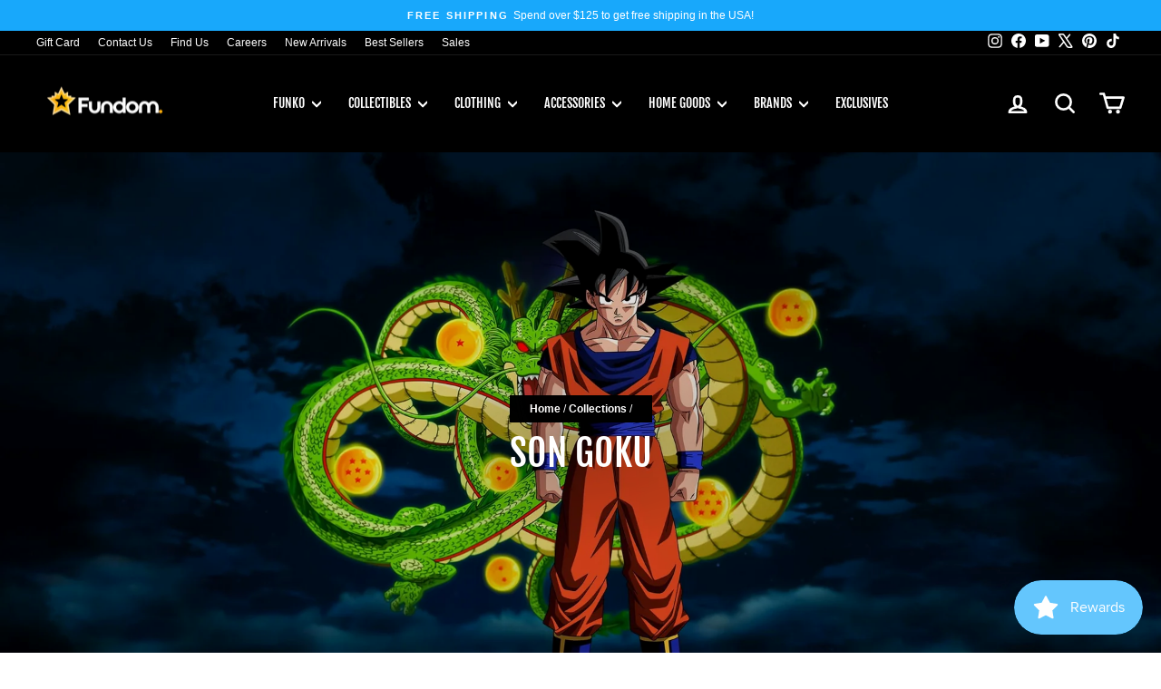

--- FILE ---
content_type: text/html; charset=utf-8
request_url: https://fundom.com/collections/son-goku
body_size: 51167
content:
<!doctype html>
<html class="no-js" lang="en" dir="ltr">
<head>
  <meta charset="utf-8">
  <meta http-equiv="X-UA-Compatible" content="IE=edge,chrome=1">
  <meta name="viewport" content="width=device-width,initial-scale=1">
  <meta name="theme-color" content="#0f0f0f">
  <link rel="canonical" href="https://fundom.com/collections/son-goku">
  <link rel="preconnect" href="https://cdn.shopify.com" crossorigin>
  <link rel="preconnect" href="https://fonts.shopifycdn.com" crossorigin>
  <link rel="dns-prefetch" href="https://productreviews.shopifycdn.com">
  <link rel="dns-prefetch" href="https://ajax.googleapis.com">
  <link rel="dns-prefetch" href="https://maps.googleapis.com">
  <link rel="dns-prefetch" href="https://maps.gstatic.com"><link rel="shortcut icon" href="//fundom.com/cdn/shop/files/Fundom-13_8662aebb-f932-45a1-9c69-5a671f63304f_32x32.png?v=1761820394" type="image/png" /><title>Son Goku Collectibles – Dragon Ball Figures &amp; Merch
&ndash; Fundom
</title>
<meta name="description" content="Unleash your inner Saiyan with Son Goku collectibles from Fundom! Shop Dragon Ball figures, Funko Pop!s, and merch featuring Goku in all his iconic forms."><meta property="og:site_name" content="Fundom">
  <meta property="og:url" content="https://fundom.com/collections/son-goku">
  <meta property="og:title" content="Son Goku Collectibles – Dragon Ball Figures &amp; Merch">
  <meta property="og:type" content="website">
  <meta property="og:description" content="Unleash your inner Saiyan with Son Goku collectibles from Fundom! Shop Dragon Ball figures, Funko Pop!s, and merch featuring Goku in all his iconic forms."><meta property="og:image" content="http://fundom.com/cdn/shop/collections/son-goku-646127.jpg?v=1747146224">
    <meta property="og:image:secure_url" content="https://fundom.com/cdn/shop/collections/son-goku-646127.jpg?v=1747146224">
    <meta property="og:image:width" content="2880">
    <meta property="og:image:height" content="1620"><meta name="twitter:site" content="@FUNDOMORIGINAL">
  <meta name="twitter:card" content="summary_large_image">
  <meta name="twitter:title" content="Son Goku Collectibles – Dragon Ball Figures &amp; Merch">
  <meta name="twitter:description" content="Unleash your inner Saiyan with Son Goku collectibles from Fundom! Shop Dragon Ball figures, Funko Pop!s, and merch featuring Goku in all his iconic forms.">
<script async crossorigin fetchpriority="high" src="/cdn/shopifycloud/importmap-polyfill/es-modules-shim.2.4.0.js"></script>
<script type="importmap">
{
  "imports": {
    "element.base-media": "//fundom.com/cdn/shop/t/61/assets/element.base-media.js?v=61305152781971747521759510167",
    "element.image.parallax": "//fundom.com/cdn/shop/t/61/assets/element.image.parallax.js?v=59188309605188605141759510167",
    "element.model": "//fundom.com/cdn/shop/t/61/assets/element.model.js?v=104979259955732717291759510167",
    "element.quantity-selector": "//fundom.com/cdn/shop/t/61/assets/element.quantity-selector.js?v=68208048201360514121759510167",
    "element.text.rte": "//fundom.com/cdn/shop/t/61/assets/element.text.rte.js?v=28194737298593644281759510167",
    "element.video": "//fundom.com/cdn/shop/t/61/assets/element.video.js?v=110560105447302630031759510167",
    "is-land": "//fundom.com/cdn/shop/t/61/assets/is-land.min.js?v=92343381495565747271759510168",
    "util.misc": "//fundom.com/cdn/shop/t/61/assets/util.misc.js?v=117964846174238173191759510169",
    "util.product-loader": "//fundom.com/cdn/shop/t/61/assets/util.product-loader.js?v=71947287259713254281759510169",
    "util.resource-loader": "//fundom.com/cdn/shop/t/61/assets/util.resource-loader.js?v=81301169148003274841759510169",
    "vendor.in-view": "//fundom.com/cdn/shop/t/61/assets/vendor.in-view.js?v=126891093837844970591759510169"
  }
}
</script><script type="module" src="//fundom.com/cdn/shop/t/61/assets/is-land.min.js?v=92343381495565747271759510168"></script>
<style data-shopify>@font-face {
  font-family: "Fjalla One";
  font-weight: 400;
  font-style: normal;
  font-display: swap;
  src: url("//fundom.com/cdn/fonts/fjalla_one/fjallaone_n4.262edaf1abaf5ed669f7ecd26fc3e24707a0ad85.woff2") format("woff2"),
       url("//fundom.com/cdn/fonts/fjalla_one/fjallaone_n4.f67f40342efd2b34cae019d50b4b5c4da6fc5da7.woff") format("woff");
}

  

  
  
  
</style><link href="//fundom.com/cdn/shop/t/61/assets/theme.css?v=85167425487076491161759510191" rel="stylesheet" type="text/css" media="all" />
<style data-shopify>:root {
    --typeHeaderPrimary: "Fjalla One";
    --typeHeaderFallback: sans-serif;
    --typeHeaderSize: 28px;
    --typeHeaderWeight: 400;
    --typeHeaderLineHeight: 1.2;
    --typeHeaderSpacing: 0.0em;

    --typeBasePrimary:"system_ui";
    --typeBaseFallback:-apple-system, 'Segoe UI', Roboto, 'Helvetica Neue', 'Noto Sans', 'Liberation Sans', Arial, sans-serif, 'Apple Color Emoji', 'Segoe UI Emoji', 'Segoe UI Symbol', 'Noto Color Emoji';
    --typeBaseSize: 14px;
    --typeBaseWeight: 400;
    --typeBaseSpacing: 0.0em;
    --typeBaseLineHeight: 1.2;
    --typeBaselineHeightMinus01: 1.1;

    --typeCollectionTitle: 16px;

    --iconWeight: 6px;
    --iconLinecaps: round;

    
        --buttonRadius: 3px;
    

    --colorGridOverlayOpacity: 0.2;
    --colorAnnouncement: #18a8fb;
    --colorAnnouncementText: #ffffff;

    --colorBody: #ffffff;
    --colorBodyAlpha05: rgba(255, 255, 255, 0.05);
    --colorBodyDim: #f2f2f2;
    --colorBodyLightDim: #fafafa;
    --colorBodyMediumDim: #f5f5f5;


    --colorBorder: #0f0f0f;

    --colorBtnPrimary: #0f0f0f;
    --colorBtnPrimaryLight: #292929;
    --colorBtnPrimaryDim: #020202;
    --colorBtnPrimaryText: #ffffff;

    --colorCartDot: #ffb912;

    --colorDrawers: #000000;
    --colorDrawersDim: #000000;
    --colorDrawerBorder: #000000;
    --colorDrawerText: #ffffff;
    --colorDrawerTextDark: #d9d9d9;
    --colorDrawerButton: #18a8fb;
    --colorDrawerButtonText: #ffffff;

    --colorFooter: #000000;
    --colorFooterText: #ffffff;
    --colorFooterTextAlpha01: #ffffff;

    --colorGridOverlay: #000000;
    --colorGridOverlayOpacity: 0.1;

    --colorHeaderTextAlpha01: rgba(255, 255, 255, 0.1);

    --colorHeroText: #ffffff;

    --colorSmallImageBg: #ffffff;
    --colorLargeImageBg: #0f0f0f;

    --colorImageOverlay: #000000;
    --colorImageOverlayOpacity: 0.1;
    --colorImageOverlayTextShadow: 0.2;

    --colorLink: #0f0f0f;

    --colorModalBg: rgba(0, 0, 0, 0.6);

    --colorNav: #000000;
    --colorNavText: #ffffff;

    --colorPrice: #18a8fb;

    --colorSaleTag: #ccecff;
    --colorSaleTagText: #ffffff;

    --colorTextBody: #0f0f0f;
    --colorTextBodyAlpha015: rgba(15, 15, 15, 0.15);
    --colorTextBodyAlpha005: rgba(15, 15, 15, 0.05);
    --colorTextBodyAlpha008: rgba(15, 15, 15, 0.08);
    --colorTextSavings: #c20000;

    --urlIcoSelect: url(//fundom.com/cdn/shop/t/61/assets/ico-select.svg);
    --urlIcoSelectFooter: url(//fundom.com/cdn/shop/t/61/assets/ico-select-footer.svg);
    --urlIcoSelectWhite: url(//fundom.com/cdn/shop/t/61/assets/ico-select-white.svg);

    --grid-gutter: 17px;
    --drawer-gutter: 20px;

    --sizeChartMargin: 25px 0;
    --sizeChartIconMargin: 5px;

    --newsletterReminderPadding: 40px;

    /*Shop Pay Installments*/
    --color-body-text: #0f0f0f;
    --color-body: #ffffff;
    --color-bg: #ffffff;
    }

    .placeholder-content {
    background-image: linear-gradient(100deg, #ffffff 40%, #f7f7f7 63%, #ffffff 79%);
    }</style><script>
    document.documentElement.className = document.documentElement.className.replace('no-js', 'js');

    window.theme = window.theme || {};
    theme.routes = {
      home: "/",
      cart: "/cart.js",
      cartPage: "/cart",
      cartAdd: "/cart/add.js",
      cartChange: "/cart/change.js",
      search: "/search",
      predictiveSearch: "/search/suggest"
    };
    theme.strings = {
      soldOut: "Sold Out",
      unavailable: "Unavailable",
      inStockLabel: "In stock, ready to ship",
      oneStockLabel: "Low stock - [count] item left",
      otherStockLabel: "Low stock - [count] items left",
      willNotShipUntil: "Ready to ship [date]",
      willBeInStockAfter: "Back in stock [date]",
      waitingForStock: "Backordered, shipping soon",
      savePrice: "Save [saved_amount]",
      cartEmpty: "Your cart is currently empty.",
      cartTermsConfirmation: "You must agree with the terms and conditions of sales to check out",
      searchCollections: "Collections",
      searchPages: "Pages",
      searchArticles: "Articles",
      productFrom: "from ",
      maxQuantity: "You can only have [quantity] of [title] in your cart."
    };
    theme.settings = {
      cartType: "drawer",
      isCustomerTemplate: false,
      moneyFormat: "${{amount}}",
      saveType: "dollar",
      productImageSize: "square",
      productImageCover: false,
      predictiveSearch: true,
      predictiveSearchType: null,
      predictiveSearchVendor: true,
      predictiveSearchPrice: true,
      quickView: true,
      themeName: 'Impulse',
      themeVersion: "8.1.0"
    };
  </script><script>window.performance && window.performance.mark && window.performance.mark('shopify.content_for_header.start');</script><meta name="facebook-domain-verification" content="vkzgdcxwt63noj9g4yw0a1fcjb4e5s">
<meta name="google-site-verification" content="jj1PXwib-ZQSb6A-B2rFgcky3B1kHxh8t0Mnzjko1tk">
<meta name="google-site-verification" content="jj1PXwib-ZQSb6A-B2rFgcky3B1kHxh8t0Mnzjko1tk">
<meta name="facebook-domain-verification" content="1xpdrgk7lf20bwbfevcy673xj7bafk">
<meta id="shopify-digital-wallet" name="shopify-digital-wallet" content="/58094583962/digital_wallets/dialog">
<meta name="shopify-checkout-api-token" content="38663b19f29395ba40132aa5eb5da52c">
<meta id="in-context-paypal-metadata" data-shop-id="58094583962" data-venmo-supported="true" data-environment="production" data-locale="en_US" data-paypal-v4="true" data-currency="USD">
<link rel="alternate" type="application/atom+xml" title="Feed" href="/collections/son-goku.atom" />
<link rel="alternate" hreflang="x-default" href="https://fundom.com/collections/son-goku">
<link rel="alternate" hreflang="en" href="https://fundom.com/collections/son-goku">
<link rel="alternate" hreflang="en-CA" href="https://fundom.com/en-ca/collections/son-goku">
<link rel="alternate" hreflang="en-GB" href="https://fundom.com/en-gb/collections/son-goku">
<link rel="alternate" hreflang="en-AU" href="https://fundom.com/en-au/collections/son-goku">
<link rel="alternate" type="application/json+oembed" href="https://fundom.com/collections/son-goku.oembed">
<script async="async" src="/checkouts/internal/preloads.js?locale=en-US"></script>
<link rel="preconnect" href="https://shop.app" crossorigin="anonymous">
<script async="async" src="https://shop.app/checkouts/internal/preloads.js?locale=en-US&shop_id=58094583962" crossorigin="anonymous"></script>
<script id="apple-pay-shop-capabilities" type="application/json">{"shopId":58094583962,"countryCode":"US","currencyCode":"USD","merchantCapabilities":["supports3DS"],"merchantId":"gid:\/\/shopify\/Shop\/58094583962","merchantName":"Fundom","requiredBillingContactFields":["postalAddress","email"],"requiredShippingContactFields":["postalAddress","email"],"shippingType":"shipping","supportedNetworks":["visa","masterCard","amex","discover","elo","jcb"],"total":{"type":"pending","label":"Fundom","amount":"1.00"},"shopifyPaymentsEnabled":true,"supportsSubscriptions":true}</script>
<script id="shopify-features" type="application/json">{"accessToken":"38663b19f29395ba40132aa5eb5da52c","betas":["rich-media-storefront-analytics"],"domain":"fundom.com","predictiveSearch":true,"shopId":58094583962,"locale":"en"}</script>
<script>var Shopify = Shopify || {};
Shopify.shop = "kulist23.myshopify.com";
Shopify.locale = "en";
Shopify.currency = {"active":"USD","rate":"1.0"};
Shopify.country = "US";
Shopify.theme = {"name":"8.1.0","id":154085097696,"schema_name":"Impulse","schema_version":"8.1.0","theme_store_id":857,"role":"main"};
Shopify.theme.handle = "null";
Shopify.theme.style = {"id":null,"handle":null};
Shopify.cdnHost = "fundom.com/cdn";
Shopify.routes = Shopify.routes || {};
Shopify.routes.root = "/";</script>
<script type="module">!function(o){(o.Shopify=o.Shopify||{}).modules=!0}(window);</script>
<script>!function(o){function n(){var o=[];function n(){o.push(Array.prototype.slice.apply(arguments))}return n.q=o,n}var t=o.Shopify=o.Shopify||{};t.loadFeatures=n(),t.autoloadFeatures=n()}(window);</script>
<script>
  window.ShopifyPay = window.ShopifyPay || {};
  window.ShopifyPay.apiHost = "shop.app\/pay";
  window.ShopifyPay.redirectState = null;
</script>
<script id="shop-js-analytics" type="application/json">{"pageType":"collection"}</script>
<script defer="defer" async type="module" src="//fundom.com/cdn/shopifycloud/shop-js/modules/v2/client.init-shop-cart-sync_BN7fPSNr.en.esm.js"></script>
<script defer="defer" async type="module" src="//fundom.com/cdn/shopifycloud/shop-js/modules/v2/chunk.common_Cbph3Kss.esm.js"></script>
<script defer="defer" async type="module" src="//fundom.com/cdn/shopifycloud/shop-js/modules/v2/chunk.modal_DKumMAJ1.esm.js"></script>
<script type="module">
  await import("//fundom.com/cdn/shopifycloud/shop-js/modules/v2/client.init-shop-cart-sync_BN7fPSNr.en.esm.js");
await import("//fundom.com/cdn/shopifycloud/shop-js/modules/v2/chunk.common_Cbph3Kss.esm.js");
await import("//fundom.com/cdn/shopifycloud/shop-js/modules/v2/chunk.modal_DKumMAJ1.esm.js");

  window.Shopify.SignInWithShop?.initShopCartSync?.({"fedCMEnabled":true,"windoidEnabled":true});

</script>
<script>
  window.Shopify = window.Shopify || {};
  if (!window.Shopify.featureAssets) window.Shopify.featureAssets = {};
  window.Shopify.featureAssets['shop-js'] = {"shop-cart-sync":["modules/v2/client.shop-cart-sync_CJVUk8Jm.en.esm.js","modules/v2/chunk.common_Cbph3Kss.esm.js","modules/v2/chunk.modal_DKumMAJ1.esm.js"],"init-fed-cm":["modules/v2/client.init-fed-cm_7Fvt41F4.en.esm.js","modules/v2/chunk.common_Cbph3Kss.esm.js","modules/v2/chunk.modal_DKumMAJ1.esm.js"],"init-shop-email-lookup-coordinator":["modules/v2/client.init-shop-email-lookup-coordinator_Cc088_bR.en.esm.js","modules/v2/chunk.common_Cbph3Kss.esm.js","modules/v2/chunk.modal_DKumMAJ1.esm.js"],"init-windoid":["modules/v2/client.init-windoid_hPopwJRj.en.esm.js","modules/v2/chunk.common_Cbph3Kss.esm.js","modules/v2/chunk.modal_DKumMAJ1.esm.js"],"shop-button":["modules/v2/client.shop-button_B0jaPSNF.en.esm.js","modules/v2/chunk.common_Cbph3Kss.esm.js","modules/v2/chunk.modal_DKumMAJ1.esm.js"],"shop-cash-offers":["modules/v2/client.shop-cash-offers_DPIskqss.en.esm.js","modules/v2/chunk.common_Cbph3Kss.esm.js","modules/v2/chunk.modal_DKumMAJ1.esm.js"],"shop-toast-manager":["modules/v2/client.shop-toast-manager_CK7RT69O.en.esm.js","modules/v2/chunk.common_Cbph3Kss.esm.js","modules/v2/chunk.modal_DKumMAJ1.esm.js"],"init-shop-cart-sync":["modules/v2/client.init-shop-cart-sync_BN7fPSNr.en.esm.js","modules/v2/chunk.common_Cbph3Kss.esm.js","modules/v2/chunk.modal_DKumMAJ1.esm.js"],"init-customer-accounts-sign-up":["modules/v2/client.init-customer-accounts-sign-up_CfPf4CXf.en.esm.js","modules/v2/client.shop-login-button_DeIztwXF.en.esm.js","modules/v2/chunk.common_Cbph3Kss.esm.js","modules/v2/chunk.modal_DKumMAJ1.esm.js"],"pay-button":["modules/v2/client.pay-button_CgIwFSYN.en.esm.js","modules/v2/chunk.common_Cbph3Kss.esm.js","modules/v2/chunk.modal_DKumMAJ1.esm.js"],"init-customer-accounts":["modules/v2/client.init-customer-accounts_DQ3x16JI.en.esm.js","modules/v2/client.shop-login-button_DeIztwXF.en.esm.js","modules/v2/chunk.common_Cbph3Kss.esm.js","modules/v2/chunk.modal_DKumMAJ1.esm.js"],"avatar":["modules/v2/client.avatar_BTnouDA3.en.esm.js"],"init-shop-for-new-customer-accounts":["modules/v2/client.init-shop-for-new-customer-accounts_CsZy_esa.en.esm.js","modules/v2/client.shop-login-button_DeIztwXF.en.esm.js","modules/v2/chunk.common_Cbph3Kss.esm.js","modules/v2/chunk.modal_DKumMAJ1.esm.js"],"shop-follow-button":["modules/v2/client.shop-follow-button_BRMJjgGd.en.esm.js","modules/v2/chunk.common_Cbph3Kss.esm.js","modules/v2/chunk.modal_DKumMAJ1.esm.js"],"checkout-modal":["modules/v2/client.checkout-modal_B9Drz_yf.en.esm.js","modules/v2/chunk.common_Cbph3Kss.esm.js","modules/v2/chunk.modal_DKumMAJ1.esm.js"],"shop-login-button":["modules/v2/client.shop-login-button_DeIztwXF.en.esm.js","modules/v2/chunk.common_Cbph3Kss.esm.js","modules/v2/chunk.modal_DKumMAJ1.esm.js"],"lead-capture":["modules/v2/client.lead-capture_DXYzFM3R.en.esm.js","modules/v2/chunk.common_Cbph3Kss.esm.js","modules/v2/chunk.modal_DKumMAJ1.esm.js"],"shop-login":["modules/v2/client.shop-login_CA5pJqmO.en.esm.js","modules/v2/chunk.common_Cbph3Kss.esm.js","modules/v2/chunk.modal_DKumMAJ1.esm.js"],"payment-terms":["modules/v2/client.payment-terms_BxzfvcZJ.en.esm.js","modules/v2/chunk.common_Cbph3Kss.esm.js","modules/v2/chunk.modal_DKumMAJ1.esm.js"]};
</script>
<script>(function() {
  var isLoaded = false;
  function asyncLoad() {
    if (isLoaded) return;
    isLoaded = true;
    var urls = ["https:\/\/cdn.rebuyengine.com\/onsite\/js\/rebuy.js?shop=kulist23.myshopify.com"];
    for (var i = 0; i < urls.length; i++) {
      var s = document.createElement('script');
      s.type = 'text/javascript';
      s.async = true;
      s.src = urls[i];
      var x = document.getElementsByTagName('script')[0];
      x.parentNode.insertBefore(s, x);
    }
  };
  if(window.attachEvent) {
    window.attachEvent('onload', asyncLoad);
  } else {
    window.addEventListener('load', asyncLoad, false);
  }
})();</script>
<script id="__st">var __st={"a":58094583962,"offset":-18000,"reqid":"f9c25665-74d6-4123-95f9-74ec1352e806-1770105863","pageurl":"fundom.com\/collections\/son-goku","u":"eb82af1f7e8d","p":"collection","rtyp":"collection","rid":417872445664};</script>
<script>window.ShopifyPaypalV4VisibilityTracking = true;</script>
<script id="captcha-bootstrap">!function(){'use strict';const t='contact',e='account',n='new_comment',o=[[t,t],['blogs',n],['comments',n],[t,'customer']],c=[[e,'customer_login'],[e,'guest_login'],[e,'recover_customer_password'],[e,'create_customer']],r=t=>t.map((([t,e])=>`form[action*='/${t}']:not([data-nocaptcha='true']) input[name='form_type'][value='${e}']`)).join(','),a=t=>()=>t?[...document.querySelectorAll(t)].map((t=>t.form)):[];function s(){const t=[...o],e=r(t);return a(e)}const i='password',u='form_key',d=['recaptcha-v3-token','g-recaptcha-response','h-captcha-response',i],f=()=>{try{return window.sessionStorage}catch{return}},m='__shopify_v',_=t=>t.elements[u];function p(t,e,n=!1){try{const o=window.sessionStorage,c=JSON.parse(o.getItem(e)),{data:r}=function(t){const{data:e,action:n}=t;return t[m]||n?{data:e,action:n}:{data:t,action:n}}(c);for(const[e,n]of Object.entries(r))t.elements[e]&&(t.elements[e].value=n);n&&o.removeItem(e)}catch(o){console.error('form repopulation failed',{error:o})}}const l='form_type',E='cptcha';function T(t){t.dataset[E]=!0}const w=window,h=w.document,L='Shopify',v='ce_forms',y='captcha';let A=!1;((t,e)=>{const n=(g='f06e6c50-85a8-45c8-87d0-21a2b65856fe',I='https://cdn.shopify.com/shopifycloud/storefront-forms-hcaptcha/ce_storefront_forms_captcha_hcaptcha.v1.5.2.iife.js',D={infoText:'Protected by hCaptcha',privacyText:'Privacy',termsText:'Terms'},(t,e,n)=>{const o=w[L][v],c=o.bindForm;if(c)return c(t,g,e,D).then(n);var r;o.q.push([[t,g,e,D],n]),r=I,A||(h.body.append(Object.assign(h.createElement('script'),{id:'captcha-provider',async:!0,src:r})),A=!0)});var g,I,D;w[L]=w[L]||{},w[L][v]=w[L][v]||{},w[L][v].q=[],w[L][y]=w[L][y]||{},w[L][y].protect=function(t,e){n(t,void 0,e),T(t)},Object.freeze(w[L][y]),function(t,e,n,w,h,L){const[v,y,A,g]=function(t,e,n){const i=e?o:[],u=t?c:[],d=[...i,...u],f=r(d),m=r(i),_=r(d.filter((([t,e])=>n.includes(e))));return[a(f),a(m),a(_),s()]}(w,h,L),I=t=>{const e=t.target;return e instanceof HTMLFormElement?e:e&&e.form},D=t=>v().includes(t);t.addEventListener('submit',(t=>{const e=I(t);if(!e)return;const n=D(e)&&!e.dataset.hcaptchaBound&&!e.dataset.recaptchaBound,o=_(e),c=g().includes(e)&&(!o||!o.value);(n||c)&&t.preventDefault(),c&&!n&&(function(t){try{if(!f())return;!function(t){const e=f();if(!e)return;const n=_(t);if(!n)return;const o=n.value;o&&e.removeItem(o)}(t);const e=Array.from(Array(32),(()=>Math.random().toString(36)[2])).join('');!function(t,e){_(t)||t.append(Object.assign(document.createElement('input'),{type:'hidden',name:u})),t.elements[u].value=e}(t,e),function(t,e){const n=f();if(!n)return;const o=[...t.querySelectorAll(`input[type='${i}']`)].map((({name:t})=>t)),c=[...d,...o],r={};for(const[a,s]of new FormData(t).entries())c.includes(a)||(r[a]=s);n.setItem(e,JSON.stringify({[m]:1,action:t.action,data:r}))}(t,e)}catch(e){console.error('failed to persist form',e)}}(e),e.submit())}));const S=(t,e)=>{t&&!t.dataset[E]&&(n(t,e.some((e=>e===t))),T(t))};for(const o of['focusin','change'])t.addEventListener(o,(t=>{const e=I(t);D(e)&&S(e,y())}));const B=e.get('form_key'),M=e.get(l),P=B&&M;t.addEventListener('DOMContentLoaded',(()=>{const t=y();if(P)for(const e of t)e.elements[l].value===M&&p(e,B);[...new Set([...A(),...v().filter((t=>'true'===t.dataset.shopifyCaptcha))])].forEach((e=>S(e,t)))}))}(h,new URLSearchParams(w.location.search),n,t,e,['guest_login'])})(!0,!0)}();</script>
<script integrity="sha256-4kQ18oKyAcykRKYeNunJcIwy7WH5gtpwJnB7kiuLZ1E=" data-source-attribution="shopify.loadfeatures" defer="defer" src="//fundom.com/cdn/shopifycloud/storefront/assets/storefront/load_feature-a0a9edcb.js" crossorigin="anonymous"></script>
<script crossorigin="anonymous" defer="defer" src="//fundom.com/cdn/shopifycloud/storefront/assets/shopify_pay/storefront-65b4c6d7.js?v=20250812"></script>
<script data-source-attribution="shopify.dynamic_checkout.dynamic.init">var Shopify=Shopify||{};Shopify.PaymentButton=Shopify.PaymentButton||{isStorefrontPortableWallets:!0,init:function(){window.Shopify.PaymentButton.init=function(){};var t=document.createElement("script");t.src="https://fundom.com/cdn/shopifycloud/portable-wallets/latest/portable-wallets.en.js",t.type="module",document.head.appendChild(t)}};
</script>
<script data-source-attribution="shopify.dynamic_checkout.buyer_consent">
  function portableWalletsHideBuyerConsent(e){var t=document.getElementById("shopify-buyer-consent"),n=document.getElementById("shopify-subscription-policy-button");t&&n&&(t.classList.add("hidden"),t.setAttribute("aria-hidden","true"),n.removeEventListener("click",e))}function portableWalletsShowBuyerConsent(e){var t=document.getElementById("shopify-buyer-consent"),n=document.getElementById("shopify-subscription-policy-button");t&&n&&(t.classList.remove("hidden"),t.removeAttribute("aria-hidden"),n.addEventListener("click",e))}window.Shopify?.PaymentButton&&(window.Shopify.PaymentButton.hideBuyerConsent=portableWalletsHideBuyerConsent,window.Shopify.PaymentButton.showBuyerConsent=portableWalletsShowBuyerConsent);
</script>
<script data-source-attribution="shopify.dynamic_checkout.cart.bootstrap">document.addEventListener("DOMContentLoaded",(function(){function t(){return document.querySelector("shopify-accelerated-checkout-cart, shopify-accelerated-checkout")}if(t())Shopify.PaymentButton.init();else{new MutationObserver((function(e,n){t()&&(Shopify.PaymentButton.init(),n.disconnect())})).observe(document.body,{childList:!0,subtree:!0})}}));
</script>
<script id='scb4127' type='text/javascript' async='' src='https://fundom.com/cdn/shopifycloud/privacy-banner/storefront-banner.js'></script><link id="shopify-accelerated-checkout-styles" rel="stylesheet" media="screen" href="https://fundom.com/cdn/shopifycloud/portable-wallets/latest/accelerated-checkout-backwards-compat.css" crossorigin="anonymous">
<style id="shopify-accelerated-checkout-cart">
        #shopify-buyer-consent {
  margin-top: 1em;
  display: inline-block;
  width: 100%;
}

#shopify-buyer-consent.hidden {
  display: none;
}

#shopify-subscription-policy-button {
  background: none;
  border: none;
  padding: 0;
  text-decoration: underline;
  font-size: inherit;
  cursor: pointer;
}

#shopify-subscription-policy-button::before {
  box-shadow: none;
}

      </style>

<script>window.performance && window.performance.mark && window.performance.mark('shopify.content_for_header.end');</script><style data-shopify>
    :root {
      /* Root Variables */
      /* ========================= */
      --root-color-primary: #0f0f0f;
      --color-primary: #0f0f0f;
      --root-color-secondary: #ffffff;
      --color-secondary: #ffffff;
      --color-sale-tag: #ccecff;
      --color-sale-tag-text: #ffffff;
      --layout-section-padding-block: 3rem;
      --layout-section-padding-inline--md: 40px;
      --layout-section-max-inline-size: 1420px; 


      /* Text */
      /* ========================= */
      
      /* Body Font Styles */
      --element-text-font-family--body: "system_ui";
      --element-text-font-family-fallback--body: -apple-system, 'Segoe UI', Roboto, 'Helvetica Neue', 'Noto Sans', 'Liberation Sans', Arial, sans-serif, 'Apple Color Emoji', 'Segoe UI Emoji', 'Segoe UI Symbol', 'Noto Color Emoji';
      --element-text-font-weight--body: 400;
      --element-text-letter-spacing--body: 0.0em;
      --element-text-text-transform--body: none;

      /* Body Font Sizes */
      --element-text-font-size--body: initial;
      --element-text-font-size--body-xs: 10px;
      --element-text-font-size--body-sm: 12px;
      --element-text-font-size--body-md: 14px;
      --element-text-font-size--body-lg: 16px;
      
      /* Body Line Heights */
      --element-text-line-height--body: 1.2;

      /* Heading Font Styles */
      --element-text-font-family--heading: "Fjalla One";
      --element-text-font-family-fallback--heading: sans-serif;
      --element-text-font-weight--heading: 400;
      --element-text-letter-spacing--heading: 0.0em;
      
      
      --element-text-text-transform--heading: uppercase;
       
      
      
      /* Heading Font Sizes */
      --element-text-font-size--heading-2xl: 44px;
      --element-text-font-size--heading-xl: 28px;
      --element-text-font-size--heading-lg: 22px;
      --element-text-font-size--heading-md: 20px;
      --element-text-font-size--heading-sm: 14px;
      --element-text-font-size--heading-xs: 12px;
      
      /* Heading Line Heights */
      --element-text-line-height--heading: 1.2;

      /* Buttons */
      /* ========================= */
      
          --element-button-radius: 3px;
      

      --element-button-padding-block: 12px;
      --element-button-text-transform: uppercase;
      --element-button-font-weight: 800;
      --element-button-font-size: max(calc(var(--typeBaseSize) - 4px), 13px);
      --element-button-letter-spacing: .3em;

      /* Base Color Variables */
      --element-button-color-primary: #0f0f0f;
      --element-button-color-secondary: #ffffff;
      --element-button-shade-border: 100%;

      /* Hover State Variables */
      --element-button-shade-background--hover: 0%;
      --element-button-shade-border--hover: 100%;

      /* Focus State Variables */
      --element-button-color-focus: var(--color-focus);

      /* Inputs */
      /* ========================= */
      
          --element-icon-radius: 3px;
      

      --element-input-font-size: var(--element-text-font-size--body-sm);
      --element-input-box-shadow-shade: 100%;

      /* Hover State Variables */
      --element-input-background-shade--hover: 0%;
      --element-input-box-shadow-spread-radius--hover: 1px;
    }

    @media only screen and (max-width: 768px) {
      :root {
        --element-button-font-size: max(calc(var(--typeBaseSize) - 5px), 11px);
      }
    }

    .element-radio {
        &:has(input[type='radio']:checked) {
          --element-button-color: var(--element-button-color-secondary);
        }
    }

    /* ATC Button Overrides */
    /* ========================= */

    .element-button[type="submit"],
    .element-button[type="submit"] .element-text,
    .element-button--shopify-payment-wrapper button {
      --element-button-padding-block: 13px;
      --element-button-padding-inline: 20px;
      --element-button-line-height: 1.42;
      --_font-size--body-md: var(--element-button-font-size);

      line-height: 1.42 !important;
    }

    /* When dynamic checkout is enabled */
    product-form:has(.element-button--shopify-payment-wrapper) {
      --element-button-color: #0f0f0f;

      .element-button[type="submit"],
      .element-button--shopify-payment-wrapper button {
        min-height: 50px !important;
      }

      .shopify-payment-button {
        margin: 0;
      }
    }

    /* Hover animation for non-angled buttons */
    body:not([data-button_style='angled']) .element-button[type="submit"] {
      position: relative;
      overflow: hidden;

      &:after {
        content: '';
        position: absolute;
        top: 0;
        left: 150%;
        width: 200%;
        height: 100%;
        transform: skewX(-20deg);
        background-image: linear-gradient(to right,transparent, rgba(255,255,255,.25),transparent);
      }

      &:hover:after {
        animation: shine 0.75s cubic-bezier(0.01, 0.56, 1, 1);
      }
    }

    /* ANGLED STYLE - ATC Button Overrides */
    /* ========================= */
    
    [data-button_style='angled'] {
      --element-button-shade-background--active: var(--element-button-shade-background);
      --element-button-shade-border--active: var(--element-button-shade-border);

      .element-button[type="submit"] {
        --_box-shadow: none;

        position: relative;
        max-width: 94%;
        border-top: 1px solid #0f0f0f;
        border-bottom: 1px solid #0f0f0f;
        
        &:before,
        &:after {
          content: '';
          position: absolute;
          display: block;
          top: -1px;
          bottom: -1px;
          width: 20px;
          transform: skewX(-12deg);
          background-color: #0f0f0f;
        }
        
        &:before {
          left: -6px;
        }
        
        &:after {
          right: -6px;
        }
      }

      /* When dynamic checkout is enabled */
      product-form:has(.element-button--shopify-payment-wrapper) {
        .element-button[type="submit"]:before,
        .element-button[type="submit"]:after {
          background-color: color-mix(in srgb,var(--_color-text) var(--_shade-background),var(--_color-background));
          border-top: 1px solid #0f0f0f;
          border-bottom: 1px solid #0f0f0f;
        }

        .element-button[type="submit"]:before {
          border-left: 1px solid #0f0f0f;
        }
        
        .element-button[type="submit"]:after {
          border-right: 1px solid #0f0f0f;
        }
      }

      .element-button--shopify-payment-wrapper {
        --_color-background: #0f0f0f;

        button:hover,
        button:before,
        button:after {
          background-color: color-mix(in srgb,var(--_color-text) var(--_shade-background),var(--_color-background)) !important;
        }

        button:not(button:focus-visible) {
          box-shadow: none !important;
        }
      }
    }
  </style>

  <script src="//fundom.com/cdn/shop/t/61/assets/vendor-scripts-v11.js" defer="defer"></script><link rel="stylesheet" href="//fundom.com/cdn/shop/t/61/assets/country-flags.css"><script src="//fundom.com/cdn/shop/t/61/assets/theme.js?v=22325264162658116151759510169" defer="defer"></script>
<!-- BEGIN app block: shopify://apps/tinyseo/blocks/breadcrumbs-json-ld-embed/0605268f-f7c4-4e95-b560-e43df7d59ae4 --><script type="application/ld+json" id="tinyimg-breadcrumbs-json-ld">
      {
        "@context": "https://schema.org",
        "@type": "BreadcrumbList",
        "itemListElement": [
          {
            "@type": "ListItem",
            "position": 1,
            "item": {
              "@id": "https://fundom.com",
          "name": "Home"
        }
      }
      
      ,{
        "@type": "ListItem",
        "position": 2,
        "item": {
          "@id": "https://fundom.com/collections/son-goku",
          "name": "Son Goku"
        }
      }
      
      ]
    }
  </script>
<!-- END app block --><!-- BEGIN app block: shopify://apps/judge-me-reviews/blocks/judgeme_core/61ccd3b1-a9f2-4160-9fe9-4fec8413e5d8 --><!-- Start of Judge.me Core -->






<link rel="dns-prefetch" href="https://cdnwidget.judge.me">
<link rel="dns-prefetch" href="https://cdn.judge.me">
<link rel="dns-prefetch" href="https://cdn1.judge.me">
<link rel="dns-prefetch" href="https://api.judge.me">

<script data-cfasync='false' class='jdgm-settings-script'>window.jdgmSettings={"pagination":5,"disable_web_reviews":false,"badge_no_review_text":"No reviews","badge_n_reviews_text":"{{ n }} review/reviews","badge_star_color":"#ffc213","hide_badge_preview_if_no_reviews":true,"badge_hide_text":false,"enforce_center_preview_badge":false,"widget_title":"Customer Reviews","widget_open_form_text":"Write a review","widget_close_form_text":"Cancel review","widget_refresh_page_text":"Refresh page","widget_summary_text":"Based on {{ number_of_reviews }} review/reviews","widget_no_review_text":"Be the first to write a review","widget_name_field_text":"Display name","widget_verified_name_field_text":"Verified Name (public)","widget_name_placeholder_text":"Display name","widget_required_field_error_text":"This field is required.","widget_email_field_text":"Email address","widget_verified_email_field_text":"Verified Email (private, can not be edited)","widget_email_placeholder_text":"Your email address","widget_email_field_error_text":"Please enter a valid email address.","widget_rating_field_text":"Rating","widget_review_title_field_text":"Review Title","widget_review_title_placeholder_text":"Give your review a title","widget_review_body_field_text":"Review content","widget_review_body_placeholder_text":"Start writing here...","widget_pictures_field_text":"Picture/Video (optional)","widget_submit_review_text":"Submit Review","widget_submit_verified_review_text":"Submit Verified Review","widget_submit_success_msg_with_auto_publish":"Thank you! Please refresh the page in a few moments to see your review. You can remove or edit your review by logging into \u003ca href='https://judge.me/login' target='_blank' rel='nofollow noopener'\u003eJudge.me\u003c/a\u003e","widget_submit_success_msg_no_auto_publish":"Thank you! Your review will be published as soon as it is approved by the shop admin. You can remove or edit your review by logging into \u003ca href='https://judge.me/login' target='_blank' rel='nofollow noopener'\u003eJudge.me\u003c/a\u003e","widget_show_default_reviews_out_of_total_text":"Showing {{ n_reviews_shown }} out of {{ n_reviews }} reviews.","widget_show_all_link_text":"Show all","widget_show_less_link_text":"Show less","widget_author_said_text":"{{ reviewer_name }} said:","widget_days_text":"{{ n }} days ago","widget_weeks_text":"{{ n }} week/weeks ago","widget_months_text":"{{ n }} month/months ago","widget_years_text":"{{ n }} year/years ago","widget_yesterday_text":"Yesterday","widget_today_text":"Today","widget_replied_text":"\u003e\u003e {{ shop_name }} replied:","widget_read_more_text":"Read more","widget_reviewer_name_as_initial":"","widget_rating_filter_color":"#18A8FB","widget_rating_filter_see_all_text":"See all reviews","widget_sorting_most_recent_text":"Most Recent","widget_sorting_highest_rating_text":"Highest Rating","widget_sorting_lowest_rating_text":"Lowest Rating","widget_sorting_with_pictures_text":"Only Pictures","widget_sorting_most_helpful_text":"Most Helpful","widget_open_question_form_text":"Ask a question","widget_reviews_subtab_text":"Reviews","widget_questions_subtab_text":"Questions","widget_question_label_text":"Question","widget_answer_label_text":"Answer","widget_question_placeholder_text":"Write your question here","widget_submit_question_text":"Submit Question","widget_question_submit_success_text":"Thank you for your question! We will notify you once it gets answered.","widget_star_color":"#ffc213","verified_badge_text":"Verified","verified_badge_bg_color":"","verified_badge_text_color":"","verified_badge_placement":"left-of-reviewer-name","widget_review_max_height":1,"widget_hide_border":false,"widget_social_share":true,"widget_thumb":true,"widget_review_location_show":true,"widget_location_format":"country_iso_code","all_reviews_include_out_of_store_products":true,"all_reviews_out_of_store_text":"(out of store)","all_reviews_pagination":100,"all_reviews_product_name_prefix_text":"about","enable_review_pictures":true,"enable_question_anwser":false,"widget_theme":"leex","review_date_format":"mm/dd/yyyy","default_sort_method":"pictures-first","widget_product_reviews_subtab_text":"Product Reviews","widget_shop_reviews_subtab_text":"Shop Reviews","widget_other_products_reviews_text":"Reviews for other products","widget_store_reviews_subtab_text":"Store reviews","widget_no_store_reviews_text":"This store hasn't received any reviews yet","widget_web_restriction_product_reviews_text":"This product hasn't received any reviews yet","widget_no_items_text":"No items found","widget_show_more_text":"Show more","widget_write_a_store_review_text":"Write a Store Review","widget_other_languages_heading":"Reviews in Other Languages","widget_translate_review_text":"Translate review to {{ language }}","widget_translating_review_text":"Translating...","widget_show_original_translation_text":"Show original ({{ language }})","widget_translate_review_failed_text":"Review couldn't be translated.","widget_translate_review_retry_text":"Retry","widget_translate_review_try_again_later_text":"Try again later","show_product_url_for_grouped_product":false,"widget_sorting_pictures_first_text":"Pictures First","show_pictures_on_all_rev_page_mobile":false,"show_pictures_on_all_rev_page_desktop":false,"floating_tab_hide_mobile_install_preference":false,"floating_tab_button_name":"★ Reviews","floating_tab_title":"Let customers speak for us","floating_tab_button_color":"","floating_tab_button_background_color":"","floating_tab_url":"","floating_tab_url_enabled":false,"floating_tab_tab_style":"text","all_reviews_text_badge_text":"Customers rate us {{ shop.metafields.judgeme.all_reviews_rating | round: 1 }}/5 based on {{ shop.metafields.judgeme.all_reviews_count }} reviews.","all_reviews_text_badge_text_branded_style":"{{ shop.metafields.judgeme.all_reviews_rating | round: 1 }} out of 5 stars based on {{ shop.metafields.judgeme.all_reviews_count }} reviews","is_all_reviews_text_badge_a_link":false,"show_stars_for_all_reviews_text_badge":false,"all_reviews_text_badge_url":"","all_reviews_text_style":"text","all_reviews_text_color_style":"judgeme_brand_color","all_reviews_text_color":"#108474","all_reviews_text_show_jm_brand":true,"featured_carousel_show_header":true,"featured_carousel_title":"Let customers speak for us","testimonials_carousel_title":"Customers are saying","videos_carousel_title":"Real customer stories","cards_carousel_title":"Customers are saying","featured_carousel_count_text":"from {{ n }} reviews","featured_carousel_add_link_to_all_reviews_page":false,"featured_carousel_url":"","featured_carousel_show_images":true,"featured_carousel_autoslide_interval":5,"featured_carousel_arrows_on_the_sides":true,"featured_carousel_height":250,"featured_carousel_width":80,"featured_carousel_image_size":0,"featured_carousel_image_height":250,"featured_carousel_arrow_color":"#18A8FB","verified_count_badge_style":"vintage","verified_count_badge_orientation":"horizontal","verified_count_badge_color_style":"judgeme_brand_color","verified_count_badge_color":"#108474","is_verified_count_badge_a_link":false,"verified_count_badge_url":"","verified_count_badge_show_jm_brand":true,"widget_rating_preset_default":5,"widget_first_sub_tab":"product-reviews","widget_show_histogram":false,"widget_histogram_use_custom_color":true,"widget_pagination_use_custom_color":true,"widget_star_use_custom_color":true,"widget_verified_badge_use_custom_color":false,"widget_write_review_use_custom_color":false,"picture_reminder_submit_button":"Upload Pictures","enable_review_videos":false,"mute_video_by_default":false,"widget_sorting_videos_first_text":"Videos First","widget_review_pending_text":"Pending","featured_carousel_items_for_large_screen":3,"social_share_options_order":"Facebook,Twitter","remove_microdata_snippet":true,"disable_json_ld":false,"enable_json_ld_products":false,"preview_badge_show_question_text":false,"preview_badge_no_question_text":"No questions","preview_badge_n_question_text":"{{ number_of_questions }} question/questions","qa_badge_show_icon":false,"qa_badge_position":"same-row","remove_judgeme_branding":false,"widget_add_search_bar":false,"widget_search_bar_placeholder":"Search","widget_sorting_verified_only_text":"Verified only","featured_carousel_theme":"gallery","featured_carousel_show_rating":true,"featured_carousel_show_title":true,"featured_carousel_show_body":true,"featured_carousel_show_date":false,"featured_carousel_show_reviewer":true,"featured_carousel_show_product":false,"featured_carousel_header_background_color":"#108474","featured_carousel_header_text_color":"#ffffff","featured_carousel_name_product_separator":"reviewed","featured_carousel_full_star_background":"#108474","featured_carousel_empty_star_background":"#dadada","featured_carousel_vertical_theme_background":"#f9fafb","featured_carousel_verified_badge_enable":false,"featured_carousel_verified_badge_color":"#108474","featured_carousel_border_style":"round","featured_carousel_review_line_length_limit":2,"featured_carousel_more_reviews_button_text":"Read more reviews","featured_carousel_view_product_button_text":"View product","all_reviews_page_load_reviews_on":"scroll","all_reviews_page_load_more_text":"Load More Reviews","disable_fb_tab_reviews":false,"enable_ajax_cdn_cache":false,"widget_public_name_text":"displayed publicly like","default_reviewer_name":"John Smith","default_reviewer_name_has_non_latin":true,"widget_reviewer_anonymous":"Anonymous","medals_widget_title":"Judge.me Review Medals","medals_widget_background_color":"#f9fafb","medals_widget_position":"footer_all_pages","medals_widget_border_color":"#f9fafb","medals_widget_verified_text_position":"left","medals_widget_use_monochromatic_version":false,"medals_widget_elements_color":"#108474","show_reviewer_avatar":false,"widget_invalid_yt_video_url_error_text":"Not a YouTube video URL","widget_max_length_field_error_text":"Please enter no more than {0} characters.","widget_show_country_flag":true,"widget_show_collected_via_shop_app":true,"widget_verified_by_shop_badge_style":"light","widget_verified_by_shop_text":"Verified by Shop","widget_show_photo_gallery":true,"widget_load_with_code_splitting":true,"widget_ugc_install_preference":false,"widget_ugc_title":"Made by us, Shared by you","widget_ugc_subtitle":"Tag us to see your picture featured in our page","widget_ugc_arrows_color":"#ffffff","widget_ugc_primary_button_text":"Buy Now","widget_ugc_primary_button_background_color":"#108474","widget_ugc_primary_button_text_color":"#ffffff","widget_ugc_primary_button_border_width":"0","widget_ugc_primary_button_border_style":"none","widget_ugc_primary_button_border_color":"#108474","widget_ugc_primary_button_border_radius":"25","widget_ugc_secondary_button_text":"Load More","widget_ugc_secondary_button_background_color":"#ffffff","widget_ugc_secondary_button_text_color":"#108474","widget_ugc_secondary_button_border_width":"2","widget_ugc_secondary_button_border_style":"solid","widget_ugc_secondary_button_border_color":"#108474","widget_ugc_secondary_button_border_radius":"25","widget_ugc_reviews_button_text":"View Reviews","widget_ugc_reviews_button_background_color":"#ffffff","widget_ugc_reviews_button_text_color":"#108474","widget_ugc_reviews_button_border_width":"2","widget_ugc_reviews_button_border_style":"solid","widget_ugc_reviews_button_border_color":"#108474","widget_ugc_reviews_button_border_radius":"25","widget_ugc_reviews_button_link_to":"judgeme-reviews-page","widget_ugc_show_post_date":true,"widget_ugc_max_width":"800","widget_rating_metafield_value_type":true,"widget_primary_color":"#18A8FB","widget_enable_secondary_color":true,"widget_secondary_color":"#E2F6FF","widget_summary_average_rating_text":"{{ average_rating }} out of 5","widget_media_grid_title":"Customer photos \u0026 videos","widget_media_grid_see_more_text":"See more","widget_round_style":true,"widget_show_product_medals":true,"widget_verified_by_judgeme_text":"Verified by Judge.me","widget_show_store_medals":true,"widget_verified_by_judgeme_text_in_store_medals":"Verified by Judge.me","widget_media_field_exceed_quantity_message":"Sorry, we can only accept {{ max_media }} for one review.","widget_media_field_exceed_limit_message":"{{ file_name }} is too large, please select a {{ media_type }} less than {{ size_limit }}MB.","widget_review_submitted_text":"Review Submitted!","widget_question_submitted_text":"Question Submitted!","widget_close_form_text_question":"Cancel","widget_write_your_answer_here_text":"Write your answer here","widget_enabled_branded_link":true,"widget_show_collected_by_judgeme":true,"widget_reviewer_name_color":"#000000","widget_write_review_text_color":"","widget_write_review_bg_color":"#000000","widget_collected_by_judgeme_text":"collected by Judge.me","widget_pagination_type":"load_more","widget_load_more_text":"Load More","widget_load_more_color":"#000000","widget_full_review_text":"Full Review","widget_read_more_reviews_text":"Read More Reviews","widget_read_questions_text":"Read Questions","widget_questions_and_answers_text":"Questions \u0026 Answers","widget_verified_by_text":"Verified by","widget_verified_text":"Verified","widget_number_of_reviews_text":"{{ number_of_reviews }} reviews","widget_back_button_text":"Back","widget_next_button_text":"Next","widget_custom_forms_filter_button":"Filters","custom_forms_style":"vertical","widget_show_review_information":true,"how_reviews_are_collected":"How reviews are collected?","widget_show_review_keywords":false,"widget_gdpr_statement":"How we use your data: We'll only contact you about the review you left, and only if necessary. By submitting your review, you agree to Judge.me's \u003ca href='https://judge.me/terms' target='_blank' rel='nofollow noopener'\u003eterms\u003c/a\u003e, \u003ca href='https://judge.me/privacy' target='_blank' rel='nofollow noopener'\u003eprivacy\u003c/a\u003e and \u003ca href='https://judge.me/content-policy' target='_blank' rel='nofollow noopener'\u003econtent\u003c/a\u003e policies.","widget_multilingual_sorting_enabled":false,"widget_translate_review_content_enabled":false,"widget_translate_review_content_method":"manual","popup_widget_review_selection":"automatically_with_pictures","popup_widget_round_border_style":true,"popup_widget_show_title":true,"popup_widget_show_body":true,"popup_widget_show_reviewer":false,"popup_widget_show_product":true,"popup_widget_show_pictures":true,"popup_widget_use_review_picture":true,"popup_widget_show_on_home_page":true,"popup_widget_show_on_product_page":true,"popup_widget_show_on_collection_page":true,"popup_widget_show_on_cart_page":true,"popup_widget_position":"bottom_left","popup_widget_first_review_delay":5,"popup_widget_duration":5,"popup_widget_interval":5,"popup_widget_review_count":5,"popup_widget_hide_on_mobile":true,"review_snippet_widget_round_border_style":true,"review_snippet_widget_card_color":"#FFFFFF","review_snippet_widget_slider_arrows_background_color":"#FFFFFF","review_snippet_widget_slider_arrows_color":"#000000","review_snippet_widget_star_color":"#108474","show_product_variant":false,"all_reviews_product_variant_label_text":"Variant: ","widget_show_verified_branding":true,"widget_ai_summary_title":"Customers say","widget_ai_summary_disclaimer":"AI-powered review summary based on recent customer reviews","widget_show_ai_summary":false,"widget_show_ai_summary_bg":false,"widget_show_review_title_input":true,"redirect_reviewers_invited_via_email":"review_widget","request_store_review_after_product_review":false,"request_review_other_products_in_order":false,"review_form_color_scheme":"default","review_form_corner_style":"soft","review_form_star_color":{},"review_form_text_color":"#333333","review_form_background_color":"#ffffff","review_form_field_background_color":"#fafafa","review_form_button_color":{},"review_form_button_text_color":"#ffffff","review_form_modal_overlay_color":"#000000","review_content_screen_title_text":"How would you rate this product?","review_content_introduction_text":"We would love it if you would share a bit about your experience.","store_review_form_title_text":"How would you rate this store?","store_review_form_introduction_text":"We would love it if you would share a bit about your experience.","show_review_guidance_text":true,"one_star_review_guidance_text":"Poor","five_star_review_guidance_text":"Great","customer_information_screen_title_text":"About you","customer_information_introduction_text":"Please tell us more about you.","custom_questions_screen_title_text":"Your experience in more detail","custom_questions_introduction_text":"Here are a few questions to help us understand more about your experience.","review_submitted_screen_title_text":"Thanks for your review!","review_submitted_screen_thank_you_text":"We are processing it and it will appear on the store soon.","review_submitted_screen_email_verification_text":"Please confirm your email by clicking the link we just sent you. This helps us keep reviews authentic.","review_submitted_request_store_review_text":"Would you like to share your experience of shopping with us?","review_submitted_review_other_products_text":"Would you like to review these products?","store_review_screen_title_text":"Would you like to share your experience of shopping with us?","store_review_introduction_text":"We value your feedback and use it to improve. Please share any thoughts or suggestions you have.","reviewer_media_screen_title_picture_text":"Share a picture","reviewer_media_introduction_picture_text":"Upload a photo to support your review.","reviewer_media_screen_title_video_text":"Share a video","reviewer_media_introduction_video_text":"Upload a video to support your review.","reviewer_media_screen_title_picture_or_video_text":"Share a picture or video","reviewer_media_introduction_picture_or_video_text":"Upload a photo or video to support your review.","reviewer_media_youtube_url_text":"Paste your Youtube URL here","advanced_settings_next_step_button_text":"Next","advanced_settings_close_review_button_text":"Close","modal_write_review_flow":true,"write_review_flow_required_text":"Required","write_review_flow_privacy_message_text":"We respect your privacy.","write_review_flow_anonymous_text":"Post review as anonymous","write_review_flow_visibility_text":"This won't be visible to other customers.","write_review_flow_multiple_selection_help_text":"Select as many as you like","write_review_flow_single_selection_help_text":"Select one option","write_review_flow_required_field_error_text":"This field is required","write_review_flow_invalid_email_error_text":"Please enter a valid email address","write_review_flow_max_length_error_text":"Max. {{ max_length }} characters.","write_review_flow_media_upload_text":"\u003cb\u003eClick to upload\u003c/b\u003e or drag and drop","write_review_flow_gdpr_statement":"We'll only contact you about your review if necessary. By submitting your review, you agree to our \u003ca href='https://judge.me/terms' target='_blank' rel='nofollow noopener'\u003eterms and conditions\u003c/a\u003e and \u003ca href='https://judge.me/privacy' target='_blank' rel='nofollow noopener'\u003eprivacy policy\u003c/a\u003e.","rating_only_reviews_enabled":false,"show_negative_reviews_help_screen":false,"new_review_flow_help_screen_rating_threshold":3,"negative_review_resolution_screen_title_text":"Tell us more","negative_review_resolution_text":"Your experience matters to us. If there were issues with your purchase, we're here to help. Feel free to reach out to us, we'd love the opportunity to make things right.","negative_review_resolution_button_text":"Contact us","negative_review_resolution_proceed_with_review_text":"Leave a review","negative_review_resolution_subject":"Issue with purchase from {{ shop_name }}.{{ order_name }}","preview_badge_collection_page_install_status":false,"widget_review_custom_css":"","preview_badge_custom_css":"","preview_badge_stars_count":"5-stars","featured_carousel_custom_css":"","floating_tab_custom_css":"","all_reviews_widget_custom_css":"","medals_widget_custom_css":"","verified_badge_custom_css":"","all_reviews_text_custom_css":"","transparency_badges_collected_via_store_invite":true,"transparency_badges_from_another_provider":true,"transparency_badges_collected_from_store_visitor":true,"transparency_badges_collected_by_verified_review_provider":true,"transparency_badges_earned_reward":true,"transparency_badges_collected_via_store_invite_text":"Review collected via store invitation","transparency_badges_from_another_provider_text":"Review collected from another provider","transparency_badges_collected_from_store_visitor_text":"Review collected from a store visitor","transparency_badges_written_in_google_text":"Review written in Google","transparency_badges_written_in_etsy_text":"Review written in Etsy","transparency_badges_written_in_shop_app_text":"Review written in Shop App","transparency_badges_earned_reward_text":"Review earned a reward for future purchase","product_review_widget_per_page":3,"widget_store_review_label_text":"Review about the store","checkout_comment_extension_title_on_product_page":"Customer Comments","checkout_comment_extension_num_latest_comment_show":5,"checkout_comment_extension_format":"name_and_timestamp","checkout_comment_customer_name":"last_initial","checkout_comment_comment_notification":true,"preview_badge_collection_page_install_preference":true,"preview_badge_home_page_install_preference":false,"preview_badge_product_page_install_preference":true,"review_widget_install_preference":"","review_carousel_install_preference":false,"floating_reviews_tab_install_preference":"none","verified_reviews_count_badge_install_preference":false,"all_reviews_text_install_preference":false,"review_widget_best_location":true,"judgeme_medals_install_preference":false,"review_widget_revamp_enabled":true,"review_widget_qna_enabled":false,"review_widget_revamp_dual_publish_end_date":"2025-11-28T15:58:15.000+00:00","review_widget_header_theme":"standard","review_widget_widget_title_enabled":true,"review_widget_header_text_size":"medium","review_widget_header_text_weight":"regular","review_widget_average_rating_style":"compact","review_widget_bar_chart_enabled":true,"review_widget_bar_chart_type":"numbers","review_widget_bar_chart_style":"standard","review_widget_expanded_media_gallery_enabled":false,"review_widget_reviews_section_theme":"standard","review_widget_image_style":"thumbnails","review_widget_review_image_ratio":"square","review_widget_stars_size":"medium","review_widget_verified_badge":"standard_text","review_widget_review_title_text_size":"medium","review_widget_review_text_size":"medium","review_widget_review_text_length":"medium","review_widget_number_of_columns_desktop":3,"review_widget_carousel_transition_speed":5,"review_widget_custom_questions_answers_display":"always","review_widget_button_text_color":"#FFFFFF","review_widget_text_color":"#000000","review_widget_lighter_text_color":"#7B7B7B","review_widget_corner_styling":"soft","review_widget_review_word_singular":"review","review_widget_review_word_plural":"reviews","review_widget_voting_label":"Helpful?","review_widget_shop_reply_label":"Reply from {{ shop_name }}:","review_widget_filters_title":"Filters","qna_widget_question_word_singular":"Question","qna_widget_question_word_plural":"Questions","qna_widget_answer_reply_label":"Answer from {{ answerer_name }}:","qna_content_screen_title_text":"Ask a question about this product","qna_widget_question_required_field_error_text":"Please enter your question.","qna_widget_flow_gdpr_statement":"We'll only contact you about your question if necessary. By submitting your question, you agree to our \u003ca href='https://judge.me/terms' target='_blank' rel='nofollow noopener'\u003eterms and conditions\u003c/a\u003e and \u003ca href='https://judge.me/privacy' target='_blank' rel='nofollow noopener'\u003eprivacy policy\u003c/a\u003e.","qna_widget_question_submitted_text":"Thanks for your question!","qna_widget_close_form_text_question":"Close","qna_widget_question_submit_success_text":"We’ll notify you by email when your question is answered.","all_reviews_widget_v2025_enabled":false,"all_reviews_widget_v2025_header_theme":"default","all_reviews_widget_v2025_widget_title_enabled":true,"all_reviews_widget_v2025_header_text_size":"medium","all_reviews_widget_v2025_header_text_weight":"regular","all_reviews_widget_v2025_average_rating_style":"compact","all_reviews_widget_v2025_bar_chart_enabled":true,"all_reviews_widget_v2025_bar_chart_type":"numbers","all_reviews_widget_v2025_bar_chart_style":"standard","all_reviews_widget_v2025_expanded_media_gallery_enabled":false,"all_reviews_widget_v2025_show_store_medals":true,"all_reviews_widget_v2025_show_photo_gallery":true,"all_reviews_widget_v2025_show_review_keywords":false,"all_reviews_widget_v2025_show_ai_summary":false,"all_reviews_widget_v2025_show_ai_summary_bg":false,"all_reviews_widget_v2025_add_search_bar":false,"all_reviews_widget_v2025_default_sort_method":"most-recent","all_reviews_widget_v2025_reviews_per_page":10,"all_reviews_widget_v2025_reviews_section_theme":"default","all_reviews_widget_v2025_image_style":"thumbnails","all_reviews_widget_v2025_review_image_ratio":"square","all_reviews_widget_v2025_stars_size":"medium","all_reviews_widget_v2025_verified_badge":"bold_badge","all_reviews_widget_v2025_review_title_text_size":"medium","all_reviews_widget_v2025_review_text_size":"medium","all_reviews_widget_v2025_review_text_length":"medium","all_reviews_widget_v2025_number_of_columns_desktop":3,"all_reviews_widget_v2025_carousel_transition_speed":5,"all_reviews_widget_v2025_custom_questions_answers_display":"always","all_reviews_widget_v2025_show_product_variant":false,"all_reviews_widget_v2025_show_reviewer_avatar":true,"all_reviews_widget_v2025_reviewer_name_as_initial":"","all_reviews_widget_v2025_review_location_show":false,"all_reviews_widget_v2025_location_format":"","all_reviews_widget_v2025_show_country_flag":false,"all_reviews_widget_v2025_verified_by_shop_badge_style":"light","all_reviews_widget_v2025_social_share":false,"all_reviews_widget_v2025_social_share_options_order":"Facebook,Twitter,LinkedIn,Pinterest","all_reviews_widget_v2025_pagination_type":"standard","all_reviews_widget_v2025_button_text_color":"#FFFFFF","all_reviews_widget_v2025_text_color":"#000000","all_reviews_widget_v2025_lighter_text_color":"#7B7B7B","all_reviews_widget_v2025_corner_styling":"soft","all_reviews_widget_v2025_title":"Customer reviews","all_reviews_widget_v2025_ai_summary_title":"Customers say about this store","all_reviews_widget_v2025_no_review_text":"Be the first to write a review","platform":"shopify","branding_url":"https://app.judge.me/reviews/stores/fundom.com","branding_text":"Powered by Judge.me","locale":"en","reply_name":"Fundom","widget_version":"3.0","footer":true,"autopublish":true,"review_dates":true,"enable_custom_form":false,"shop_use_review_site":true,"shop_locale":"en","enable_multi_locales_translations":true,"show_review_title_input":true,"review_verification_email_status":"always","can_be_branded":true,"reply_name_text":"Fundom"};</script> <style class='jdgm-settings-style'>.jdgm-xx{left:0}:root{--jdgm-primary-color: #18A8FB;--jdgm-secondary-color: #E2F6FF;--jdgm-star-color: #ffc213;--jdgm-write-review-text-color: white;--jdgm-write-review-bg-color: #000000;--jdgm-paginate-color: #000000;--jdgm-border-radius: 10;--jdgm-reviewer-name-color: #000000}.jdgm-histogram__bar-content{background-color:#18A8FB}.jdgm-rev[data-verified-buyer=true] .jdgm-rev__icon.jdgm-rev__icon:after,.jdgm-rev__buyer-badge.jdgm-rev__buyer-badge{color:white;background-color:#18A8FB}.jdgm-review-widget--small .jdgm-gallery.jdgm-gallery .jdgm-gallery__thumbnail-link:nth-child(8) .jdgm-gallery__thumbnail-wrapper.jdgm-gallery__thumbnail-wrapper:before{content:"See more"}@media only screen and (min-width: 768px){.jdgm-gallery.jdgm-gallery .jdgm-gallery__thumbnail-link:nth-child(8) .jdgm-gallery__thumbnail-wrapper.jdgm-gallery__thumbnail-wrapper:before{content:"See more"}}.jdgm-rev__thumb-btn{color:#18A8FB}.jdgm-rev__thumb-btn:hover{opacity:0.8}.jdgm-rev__thumb-btn:not([disabled]):hover,.jdgm-rev__thumb-btn:hover,.jdgm-rev__thumb-btn:active,.jdgm-rev__thumb-btn:visited{color:#18A8FB}.jdgm-preview-badge .jdgm-star.jdgm-star{color:#ffc213}.jdgm-prev-badge[data-average-rating='0.00']{display:none !important}.jdgm-rev .jdgm-rev__icon{display:none !important}.jdgm-author-all-initials{display:none !important}.jdgm-author-last-initial{display:none !important}.jdgm-rev-widg__title{visibility:hidden}.jdgm-rev-widg__summary-text{visibility:hidden}.jdgm-prev-badge__text{visibility:hidden}.jdgm-rev__prod-link-prefix:before{content:'about'}.jdgm-rev__variant-label:before{content:'Variant: '}.jdgm-rev__out-of-store-text:before{content:'(out of store)'}@media only screen and (min-width: 768px){.jdgm-rev__pics .jdgm-rev_all-rev-page-picture-separator,.jdgm-rev__pics .jdgm-rev__product-picture{display:none}}@media only screen and (max-width: 768px){.jdgm-rev__pics .jdgm-rev_all-rev-page-picture-separator,.jdgm-rev__pics .jdgm-rev__product-picture{display:none}}.jdgm-preview-badge[data-template="index"]{display:none !important}.jdgm-verified-count-badget[data-from-snippet="true"]{display:none !important}.jdgm-carousel-wrapper[data-from-snippet="true"]{display:none !important}.jdgm-all-reviews-text[data-from-snippet="true"]{display:none !important}.jdgm-medals-section[data-from-snippet="true"]{display:none !important}.jdgm-ugc-media-wrapper[data-from-snippet="true"]{display:none !important}.jdgm-histogram{display:none !important}.jdgm-widget .jdgm-sort-dropdown-wrapper{margin-top:12px}.jdgm-review-snippet-widget .jdgm-rev-snippet-widget__cards-container .jdgm-rev-snippet-card{border-radius:8px;background:#fff}.jdgm-review-snippet-widget .jdgm-rev-snippet-widget__cards-container .jdgm-rev-snippet-card__rev-rating .jdgm-star{color:#108474}.jdgm-review-snippet-widget .jdgm-rev-snippet-widget__prev-btn,.jdgm-review-snippet-widget .jdgm-rev-snippet-widget__next-btn{border-radius:50%;background:#fff}.jdgm-review-snippet-widget .jdgm-rev-snippet-widget__prev-btn>svg,.jdgm-review-snippet-widget .jdgm-rev-snippet-widget__next-btn>svg{fill:#000}.jdgm-full-rev-modal.rev-snippet-widget .jm-mfp-container .jm-mfp-content,.jdgm-full-rev-modal.rev-snippet-widget .jm-mfp-container .jdgm-full-rev__icon,.jdgm-full-rev-modal.rev-snippet-widget .jm-mfp-container .jdgm-full-rev__pic-img,.jdgm-full-rev-modal.rev-snippet-widget .jm-mfp-container .jdgm-full-rev__reply{border-radius:8px}.jdgm-full-rev-modal.rev-snippet-widget .jm-mfp-container .jdgm-full-rev[data-verified-buyer="true"] .jdgm-full-rev__icon::after{border-radius:8px}.jdgm-full-rev-modal.rev-snippet-widget .jm-mfp-container .jdgm-full-rev .jdgm-rev__buyer-badge{border-radius:calc( 8px / 2 )}.jdgm-full-rev-modal.rev-snippet-widget .jm-mfp-container .jdgm-full-rev .jdgm-full-rev__replier::before{content:'Fundom'}.jdgm-full-rev-modal.rev-snippet-widget .jm-mfp-container .jdgm-full-rev .jdgm-full-rev__product-button{border-radius:calc( 8px * 6 )}
</style> <style class='jdgm-settings-style'></style> <script data-cfasync="false" type="text/javascript" async src="https://cdnwidget.judge.me/shopify_v2/leex.js" id="judgeme_widget_leex_js"></script>
<link id="judgeme_widget_leex_css" rel="stylesheet" type="text/css" media="nope!" onload="this.media='all'" href="https://cdnwidget.judge.me/widget_v3/theme/leex.css">

  
  
  
  <style class='jdgm-miracle-styles'>
  @-webkit-keyframes jdgm-spin{0%{-webkit-transform:rotate(0deg);-ms-transform:rotate(0deg);transform:rotate(0deg)}100%{-webkit-transform:rotate(359deg);-ms-transform:rotate(359deg);transform:rotate(359deg)}}@keyframes jdgm-spin{0%{-webkit-transform:rotate(0deg);-ms-transform:rotate(0deg);transform:rotate(0deg)}100%{-webkit-transform:rotate(359deg);-ms-transform:rotate(359deg);transform:rotate(359deg)}}@font-face{font-family:'JudgemeStar';src:url("[data-uri]") format("woff");font-weight:normal;font-style:normal}.jdgm-star{font-family:'JudgemeStar';display:inline !important;text-decoration:none !important;padding:0 4px 0 0 !important;margin:0 !important;font-weight:bold;opacity:1;-webkit-font-smoothing:antialiased;-moz-osx-font-smoothing:grayscale}.jdgm-star:hover{opacity:1}.jdgm-star:last-of-type{padding:0 !important}.jdgm-star.jdgm--on:before{content:"\e000"}.jdgm-star.jdgm--off:before{content:"\e001"}.jdgm-star.jdgm--half:before{content:"\e002"}.jdgm-widget *{margin:0;line-height:1.4;-webkit-box-sizing:border-box;-moz-box-sizing:border-box;box-sizing:border-box;-webkit-overflow-scrolling:touch}.jdgm-hidden{display:none !important;visibility:hidden !important}.jdgm-temp-hidden{display:none}.jdgm-spinner{width:40px;height:40px;margin:auto;border-radius:50%;border-top:2px solid #eee;border-right:2px solid #eee;border-bottom:2px solid #eee;border-left:2px solid #ccc;-webkit-animation:jdgm-spin 0.8s infinite linear;animation:jdgm-spin 0.8s infinite linear}.jdgm-prev-badge{display:block !important}

</style>


  
  
   


<script data-cfasync='false' class='jdgm-script'>
!function(e){window.jdgm=window.jdgm||{},jdgm.CDN_HOST="https://cdnwidget.judge.me/",jdgm.CDN_HOST_ALT="https://cdn2.judge.me/cdn/widget_frontend/",jdgm.API_HOST="https://api.judge.me/",jdgm.CDN_BASE_URL="https://cdn.shopify.com/extensions/019c1f58-5200-74ed-9d18-af8a09780747/judgeme-extensions-334/assets/",
jdgm.docReady=function(d){(e.attachEvent?"complete"===e.readyState:"loading"!==e.readyState)?
setTimeout(d,0):e.addEventListener("DOMContentLoaded",d)},jdgm.loadCSS=function(d,t,o,a){
!o&&jdgm.loadCSS.requestedUrls.indexOf(d)>=0||(jdgm.loadCSS.requestedUrls.push(d),
(a=e.createElement("link")).rel="stylesheet",a.class="jdgm-stylesheet",a.media="nope!",
a.href=d,a.onload=function(){this.media="all",t&&setTimeout(t)},e.body.appendChild(a))},
jdgm.loadCSS.requestedUrls=[],jdgm.loadJS=function(e,d){var t=new XMLHttpRequest;
t.onreadystatechange=function(){4===t.readyState&&(Function(t.response)(),d&&d(t.response))},
t.open("GET",e),t.onerror=function(){if(e.indexOf(jdgm.CDN_HOST)===0&&jdgm.CDN_HOST_ALT!==jdgm.CDN_HOST){var f=e.replace(jdgm.CDN_HOST,jdgm.CDN_HOST_ALT);jdgm.loadJS(f,d)}},t.send()},jdgm.docReady((function(){(window.jdgmLoadCSS||e.querySelectorAll(
".jdgm-widget, .jdgm-all-reviews-page").length>0)&&(jdgmSettings.widget_load_with_code_splitting?
parseFloat(jdgmSettings.widget_version)>=3?jdgm.loadCSS(jdgm.CDN_HOST+"widget_v3/base.css"):
jdgm.loadCSS(jdgm.CDN_HOST+"widget/base.css"):jdgm.loadCSS(jdgm.CDN_HOST+"shopify_v2.css"),
jdgm.loadJS(jdgm.CDN_HOST+"loa"+"der.js"))}))}(document);
</script>
<noscript><link rel="stylesheet" type="text/css" media="all" href="https://cdnwidget.judge.me/shopify_v2.css"></noscript>

<!-- BEGIN app snippet: theme_fix_tags --><script>
  (function() {
    var jdgmThemeFixes = null;
    if (!jdgmThemeFixes) return;
    var thisThemeFix = jdgmThemeFixes[Shopify.theme.id];
    if (!thisThemeFix) return;

    if (thisThemeFix.html) {
      document.addEventListener("DOMContentLoaded", function() {
        var htmlDiv = document.createElement('div');
        htmlDiv.classList.add('jdgm-theme-fix-html');
        htmlDiv.innerHTML = thisThemeFix.html;
        document.body.append(htmlDiv);
      });
    };

    if (thisThemeFix.css) {
      var styleTag = document.createElement('style');
      styleTag.classList.add('jdgm-theme-fix-style');
      styleTag.innerHTML = thisThemeFix.css;
      document.head.append(styleTag);
    };

    if (thisThemeFix.js) {
      var scriptTag = document.createElement('script');
      scriptTag.classList.add('jdgm-theme-fix-script');
      scriptTag.innerHTML = thisThemeFix.js;
      document.head.append(scriptTag);
    };
  })();
</script>
<!-- END app snippet -->
<!-- End of Judge.me Core -->



<!-- END app block --><!-- BEGIN app block: shopify://apps/tinyseo/blocks/collection-json-ld-embed/0605268f-f7c4-4e95-b560-e43df7d59ae4 --><script type="application/ld+json" id="tinyimg-collection-json-ld">
{
  "@context" : "http://schema.org",
  "@type": "CollectionPage",
  "@id": "https://fundom.com/collections/son-goku",
  "name": "Son Goku",
  "url": "https://fundom.com/collections/son-goku",
  
  "description": "Son Goku, born Kakarot, is a male Saiyan and the main protagonist of the Dragon Ball metaseries created by Akira Toriyama.",
  
  
  "image": "https://fundom.com/cdn/shop/collections/son-goku-646127_1024x1024.jpg?v=1747146224",
  
  "mainEntity" : {
    "@type":"ItemList",
    "itemListElement":[
      

      {
        "@type":"ListItem",
        "position":1,
        "url":"https://fundom.com/products/funko-pop-animation-dragon-ball-super-super-saiyan-rose-goku-black"
      },
      {
        "@type":"ListItem",
        "position":2,
        "url":"https://fundom.com/products/funko-pop-animation-dragon-ball-super-goku-ultra-instinct-form-vinyl-figure"
      },
      {
        "@type":"ListItem",
        "position":3,
        "url":"https://fundom.com/products/funko-pop-animation-dragon-ball-z-super-saiyan-goku-first-appearance-vinyl-figure"
      },
      {
        "@type":"ListItem",
        "position":4,
        "url":"https://fundom.com/products/dragon-ball-super-goku-bon-appetit-anime-adult-t-shirt"
      },
      {
        "@type":"ListItem",
        "position":5,
        "url":"https://fundom.com/products/funko-pop-animation-dragon-ball-z-super-saiyan-2-goku-px-vinyl-figure"
      },
      {
        "@type":"ListItem",
        "position":6,
        "url":"https://fundom.com/products/funko-pop-animation-dragon-ball-z-angel-goku-px-previews-exclusive"
      },
      {
        "@type":"ListItem",
        "position":7,
        "url":"https://fundom.com/products/dragon-ball-z-super-saiyan-goku-dbz-funko-animation-pop-vinyl-figure"
      },
      {
        "@type":"ListItem",
        "position":8,
        "url":"https://fundom.com/products/funko-pop-animation-dragon-ball-z-ss-goku-with-kamehameha-wave-vinyl-figure"
      },
      {
        "@type":"ListItem",
        "position":9,
        "url":"https://fundom.com/products/funko-pop-animation-dragon-ball-z-angel-goku-chase-px-previews-exclusive"
      },
      {
        "@type":"ListItem",
        "position":10,
        "url":"https://fundom.com/products/dragon-ball-z-dbz-kame-symbol-goku-anime-adult-zip-up-hoodie"
      },
      {
        "@type":"ListItem",
        "position":11,
        "url":"https://fundom.com/products/dragon-ball-z-goku-kame-symbol-all-over-anime-unisex-pajama-sleep-pants"
      },
      {
        "@type":"ListItem",
        "position":12,
        "url":"https://fundom.com/products/funko-pop-animation-dragon-ball-z-super-saiyan-2-goku-chase-px-vinyl-figure"
      },
      {
        "@type":"ListItem",
        "position":13,
        "url":"https://fundom.com/products/dragon-ball-z-super-saiyan-goku-anime-plush"
      },
      {
        "@type":"ListItem",
        "position":14,
        "url":"https://fundom.com/products/dragon-ball-super-super-saiyan-goku-poses-anime-adult-t-shirt"
      },
      {
        "@type":"ListItem",
        "position":15,
        "url":"https://fundom.com/products/dragon-ball-super-goku-ultra-instinct-sitting-7-anime-plush"
      },
      {
        "@type":"ListItem",
        "position":16,
        "url":"https://fundom.com/products/funko-pop-animation-dragon-ball-gt-super-saiyan-4-goku-2072"
      },
      {
        "@type":"ListItem",
        "position":17,
        "url":"https://fundom.com/products/banpresto-dragon-ball-gt-super-saiyan-son-goku-vs-super-17-match-makers-bandai-spirits-figure"
      },
      {
        "@type":"ListItem",
        "position":18,
        "url":"https://fundom.com/products/banpresto-dragon-ball-super-son-goku-ultra-instinct-solid-edge-works"
      },
      {
        "@type":"ListItem",
        "position":19,
        "url":"https://fundom.com/products/dragon-ball-figther-z-goku-vs-vegeta-adult-t-shirt"
      },
      {
        "@type":"ListItem",
        "position":20,
        "url":"https://fundom.com/products/dragon-ball-son-goku-karin-the-lookout-above-the-clouds-bandai-spirits-masterlise-ichibansho-figure"
      }
  
    ]
  }
}

</script>
<!-- END app block --><script src="https://cdn.shopify.com/extensions/019c223d-1acc-775d-aa1b-7ebb13d391a7/js-client-224/assets/pushowl-shopify.js" type="text/javascript" defer="defer"></script>
<script src="https://cdn.shopify.com/extensions/019c0eee-edaa-7efe-8d4d-9c5a39d5d323/smile-io-283/assets/smile-loader.js" type="text/javascript" defer="defer"></script>
<script src="https://cdn.shopify.com/extensions/6646ada4-f051-4e84-a3fc-5a62d4e4013b/forms-2302/assets/shopify-forms-loader.js" type="text/javascript" defer="defer"></script>
<script src="https://cdn.shopify.com/extensions/019c1f58-5200-74ed-9d18-af8a09780747/judgeme-extensions-334/assets/loader.js" type="text/javascript" defer="defer"></script>
<link href="https://monorail-edge.shopifysvc.com" rel="dns-prefetch">
<script>(function(){if ("sendBeacon" in navigator && "performance" in window) {try {var session_token_from_headers = performance.getEntriesByType('navigation')[0].serverTiming.find(x => x.name == '_s').description;} catch {var session_token_from_headers = undefined;}var session_cookie_matches = document.cookie.match(/_shopify_s=([^;]*)/);var session_token_from_cookie = session_cookie_matches && session_cookie_matches.length === 2 ? session_cookie_matches[1] : "";var session_token = session_token_from_headers || session_token_from_cookie || "";function handle_abandonment_event(e) {var entries = performance.getEntries().filter(function(entry) {return /monorail-edge.shopifysvc.com/.test(entry.name);});if (!window.abandonment_tracked && entries.length === 0) {window.abandonment_tracked = true;var currentMs = Date.now();var navigation_start = performance.timing.navigationStart;var payload = {shop_id: 58094583962,url: window.location.href,navigation_start,duration: currentMs - navigation_start,session_token,page_type: "collection"};window.navigator.sendBeacon("https://monorail-edge.shopifysvc.com/v1/produce", JSON.stringify({schema_id: "online_store_buyer_site_abandonment/1.1",payload: payload,metadata: {event_created_at_ms: currentMs,event_sent_at_ms: currentMs}}));}}window.addEventListener('pagehide', handle_abandonment_event);}}());</script>
<script id="web-pixels-manager-setup">(function e(e,d,r,n,o){if(void 0===o&&(o={}),!Boolean(null===(a=null===(i=window.Shopify)||void 0===i?void 0:i.analytics)||void 0===a?void 0:a.replayQueue)){var i,a;window.Shopify=window.Shopify||{};var t=window.Shopify;t.analytics=t.analytics||{};var s=t.analytics;s.replayQueue=[],s.publish=function(e,d,r){return s.replayQueue.push([e,d,r]),!0};try{self.performance.mark("wpm:start")}catch(e){}var l=function(){var e={modern:/Edge?\/(1{2}[4-9]|1[2-9]\d|[2-9]\d{2}|\d{4,})\.\d+(\.\d+|)|Firefox\/(1{2}[4-9]|1[2-9]\d|[2-9]\d{2}|\d{4,})\.\d+(\.\d+|)|Chrom(ium|e)\/(9{2}|\d{3,})\.\d+(\.\d+|)|(Maci|X1{2}).+ Version\/(15\.\d+|(1[6-9]|[2-9]\d|\d{3,})\.\d+)([,.]\d+|)( \(\w+\)|)( Mobile\/\w+|) Safari\/|Chrome.+OPR\/(9{2}|\d{3,})\.\d+\.\d+|(CPU[ +]OS|iPhone[ +]OS|CPU[ +]iPhone|CPU IPhone OS|CPU iPad OS)[ +]+(15[._]\d+|(1[6-9]|[2-9]\d|\d{3,})[._]\d+)([._]\d+|)|Android:?[ /-](13[3-9]|1[4-9]\d|[2-9]\d{2}|\d{4,})(\.\d+|)(\.\d+|)|Android.+Firefox\/(13[5-9]|1[4-9]\d|[2-9]\d{2}|\d{4,})\.\d+(\.\d+|)|Android.+Chrom(ium|e)\/(13[3-9]|1[4-9]\d|[2-9]\d{2}|\d{4,})\.\d+(\.\d+|)|SamsungBrowser\/([2-9]\d|\d{3,})\.\d+/,legacy:/Edge?\/(1[6-9]|[2-9]\d|\d{3,})\.\d+(\.\d+|)|Firefox\/(5[4-9]|[6-9]\d|\d{3,})\.\d+(\.\d+|)|Chrom(ium|e)\/(5[1-9]|[6-9]\d|\d{3,})\.\d+(\.\d+|)([\d.]+$|.*Safari\/(?![\d.]+ Edge\/[\d.]+$))|(Maci|X1{2}).+ Version\/(10\.\d+|(1[1-9]|[2-9]\d|\d{3,})\.\d+)([,.]\d+|)( \(\w+\)|)( Mobile\/\w+|) Safari\/|Chrome.+OPR\/(3[89]|[4-9]\d|\d{3,})\.\d+\.\d+|(CPU[ +]OS|iPhone[ +]OS|CPU[ +]iPhone|CPU IPhone OS|CPU iPad OS)[ +]+(10[._]\d+|(1[1-9]|[2-9]\d|\d{3,})[._]\d+)([._]\d+|)|Android:?[ /-](13[3-9]|1[4-9]\d|[2-9]\d{2}|\d{4,})(\.\d+|)(\.\d+|)|Mobile Safari.+OPR\/([89]\d|\d{3,})\.\d+\.\d+|Android.+Firefox\/(13[5-9]|1[4-9]\d|[2-9]\d{2}|\d{4,})\.\d+(\.\d+|)|Android.+Chrom(ium|e)\/(13[3-9]|1[4-9]\d|[2-9]\d{2}|\d{4,})\.\d+(\.\d+|)|Android.+(UC? ?Browser|UCWEB|U3)[ /]?(15\.([5-9]|\d{2,})|(1[6-9]|[2-9]\d|\d{3,})\.\d+)\.\d+|SamsungBrowser\/(5\.\d+|([6-9]|\d{2,})\.\d+)|Android.+MQ{2}Browser\/(14(\.(9|\d{2,})|)|(1[5-9]|[2-9]\d|\d{3,})(\.\d+|))(\.\d+|)|K[Aa][Ii]OS\/(3\.\d+|([4-9]|\d{2,})\.\d+)(\.\d+|)/},d=e.modern,r=e.legacy,n=navigator.userAgent;return n.match(d)?"modern":n.match(r)?"legacy":"unknown"}(),u="modern"===l?"modern":"legacy",c=(null!=n?n:{modern:"",legacy:""})[u],f=function(e){return[e.baseUrl,"/wpm","/b",e.hashVersion,"modern"===e.buildTarget?"m":"l",".js"].join("")}({baseUrl:d,hashVersion:r,buildTarget:u}),m=function(e){var d=e.version,r=e.bundleTarget,n=e.surface,o=e.pageUrl,i=e.monorailEndpoint;return{emit:function(e){var a=e.status,t=e.errorMsg,s=(new Date).getTime(),l=JSON.stringify({metadata:{event_sent_at_ms:s},events:[{schema_id:"web_pixels_manager_load/3.1",payload:{version:d,bundle_target:r,page_url:o,status:a,surface:n,error_msg:t},metadata:{event_created_at_ms:s}}]});if(!i)return console&&console.warn&&console.warn("[Web Pixels Manager] No Monorail endpoint provided, skipping logging."),!1;try{return self.navigator.sendBeacon.bind(self.navigator)(i,l)}catch(e){}var u=new XMLHttpRequest;try{return u.open("POST",i,!0),u.setRequestHeader("Content-Type","text/plain"),u.send(l),!0}catch(e){return console&&console.warn&&console.warn("[Web Pixels Manager] Got an unhandled error while logging to Monorail."),!1}}}}({version:r,bundleTarget:l,surface:e.surface,pageUrl:self.location.href,monorailEndpoint:e.monorailEndpoint});try{o.browserTarget=l,function(e){var d=e.src,r=e.async,n=void 0===r||r,o=e.onload,i=e.onerror,a=e.sri,t=e.scriptDataAttributes,s=void 0===t?{}:t,l=document.createElement("script"),u=document.querySelector("head"),c=document.querySelector("body");if(l.async=n,l.src=d,a&&(l.integrity=a,l.crossOrigin="anonymous"),s)for(var f in s)if(Object.prototype.hasOwnProperty.call(s,f))try{l.dataset[f]=s[f]}catch(e){}if(o&&l.addEventListener("load",o),i&&l.addEventListener("error",i),u)u.appendChild(l);else{if(!c)throw new Error("Did not find a head or body element to append the script");c.appendChild(l)}}({src:f,async:!0,onload:function(){if(!function(){var e,d;return Boolean(null===(d=null===(e=window.Shopify)||void 0===e?void 0:e.analytics)||void 0===d?void 0:d.initialized)}()){var d=window.webPixelsManager.init(e)||void 0;if(d){var r=window.Shopify.analytics;r.replayQueue.forEach((function(e){var r=e[0],n=e[1],o=e[2];d.publishCustomEvent(r,n,o)})),r.replayQueue=[],r.publish=d.publishCustomEvent,r.visitor=d.visitor,r.initialized=!0}}},onerror:function(){return m.emit({status:"failed",errorMsg:"".concat(f," has failed to load")})},sri:function(e){var d=/^sha384-[A-Za-z0-9+/=]+$/;return"string"==typeof e&&d.test(e)}(c)?c:"",scriptDataAttributes:o}),m.emit({status:"loading"})}catch(e){m.emit({status:"failed",errorMsg:(null==e?void 0:e.message)||"Unknown error"})}}})({shopId: 58094583962,storefrontBaseUrl: "https://fundom.com",extensionsBaseUrl: "https://extensions.shopifycdn.com/cdn/shopifycloud/web-pixels-manager",monorailEndpoint: "https://monorail-edge.shopifysvc.com/unstable/produce_batch",surface: "storefront-renderer",enabledBetaFlags: ["2dca8a86"],webPixelsConfigList: [{"id":"1104150752","configuration":"{\"webPixelName\":\"Judge.me\"}","eventPayloadVersion":"v1","runtimeContext":"STRICT","scriptVersion":"34ad157958823915625854214640f0bf","type":"APP","apiClientId":683015,"privacyPurposes":["ANALYTICS"],"dataSharingAdjustments":{"protectedCustomerApprovalScopes":["read_customer_email","read_customer_name","read_customer_personal_data","read_customer_phone"]}},{"id":"1068499168","configuration":"{\"subdomain\": \"kulist23\"}","eventPayloadVersion":"v1","runtimeContext":"STRICT","scriptVersion":"7c43d34f3733b2440dd44bce7edbeb00","type":"APP","apiClientId":1615517,"privacyPurposes":["ANALYTICS","MARKETING","SALE_OF_DATA"],"dataSharingAdjustments":{"protectedCustomerApprovalScopes":["read_customer_address","read_customer_email","read_customer_name","read_customer_personal_data","read_customer_phone"]}},{"id":"458752224","configuration":"{\"config\":\"{\\\"google_tag_ids\\\":[\\\"G-XKQJBYZ2SK\\\",\\\"AW-10952504510\\\",\\\"GT-579QWRZW\\\",\\\"G-39MTWBELTX\\\"],\\\"target_country\\\":\\\"US\\\",\\\"gtag_events\\\":[{\\\"type\\\":\\\"begin_checkout\\\",\\\"action_label\\\":[\\\"G-XKQJBYZ2SK\\\",\\\"AW-10952504510\\\/6pUJCLa6vf0YEL7px-Yo\\\",\\\"AW-10952504510\\\/5KfjCPOczqsZEL7px-Yo\\\",\\\"G-39MTWBELTX\\\"]},{\\\"type\\\":\\\"search\\\",\\\"action_label\\\":[\\\"G-XKQJBYZ2SK\\\",\\\"AW-10952504510\\\/72MWCLC6vf0YEL7px-Yo\\\",\\\"G-39MTWBELTX\\\"]},{\\\"type\\\":\\\"view_item\\\",\\\"action_label\\\":[\\\"G-XKQJBYZ2SK\\\",\\\"AW-10952504510\\\/cOOsCK26vf0YEL7px-Yo\\\",\\\"MC-WQFLCC9SLF\\\",\\\"MC-2PY01KQGPD\\\",\\\"G-39MTWBELTX\\\"]},{\\\"type\\\":\\\"purchase\\\",\\\"action_label\\\":[\\\"G-XKQJBYZ2SK\\\",\\\"AW-10952504510\\\/bv6-CKe6vf0YEL7px-Yo\\\",\\\"MC-WQFLCC9SLF\\\",\\\"MC-2PY01KQGPD\\\",\\\"G-39MTWBELTX\\\"]},{\\\"type\\\":\\\"page_view\\\",\\\"action_label\\\":[\\\"G-XKQJBYZ2SK\\\",\\\"AW-10952504510\\\/x9ujCKq6vf0YEL7px-Yo\\\",\\\"MC-WQFLCC9SLF\\\",\\\"MC-2PY01KQGPD\\\",\\\"G-39MTWBELTX\\\"]},{\\\"type\\\":\\\"add_payment_info\\\",\\\"action_label\\\":[\\\"G-XKQJBYZ2SK\\\",\\\"AW-10952504510\\\/o5T4CLm6vf0YEL7px-Yo\\\",\\\"G-39MTWBELTX\\\"]},{\\\"type\\\":\\\"add_to_cart\\\",\\\"action_label\\\":[\\\"G-XKQJBYZ2SK\\\",\\\"AW-10952504510\\\/aGCcCLO6vf0YEL7px-Yo\\\",\\\"AW-10952504510\\\/1DpaCK-5y6sZEL7px-Yo\\\",\\\"G-39MTWBELTX\\\"]}],\\\"enable_monitoring_mode\\\":false}\"}","eventPayloadVersion":"v1","runtimeContext":"OPEN","scriptVersion":"b2a88bafab3e21179ed38636efcd8a93","type":"APP","apiClientId":1780363,"privacyPurposes":[],"dataSharingAdjustments":{"protectedCustomerApprovalScopes":["read_customer_address","read_customer_email","read_customer_name","read_customer_personal_data","read_customer_phone"]}},{"id":"132120800","configuration":"{\"pixel_id\":\"289314319238135\",\"pixel_type\":\"facebook_pixel\",\"metaapp_system_user_token\":\"-\"}","eventPayloadVersion":"v1","runtimeContext":"OPEN","scriptVersion":"ca16bc87fe92b6042fbaa3acc2fbdaa6","type":"APP","apiClientId":2329312,"privacyPurposes":["ANALYTICS","MARKETING","SALE_OF_DATA"],"dataSharingAdjustments":{"protectedCustomerApprovalScopes":["read_customer_address","read_customer_email","read_customer_name","read_customer_personal_data","read_customer_phone"]}},{"id":"72810720","configuration":"{\"tagID\":\"2614203892496\"}","eventPayloadVersion":"v1","runtimeContext":"STRICT","scriptVersion":"18031546ee651571ed29edbe71a3550b","type":"APP","apiClientId":3009811,"privacyPurposes":["ANALYTICS","MARKETING","SALE_OF_DATA"],"dataSharingAdjustments":{"protectedCustomerApprovalScopes":["read_customer_address","read_customer_email","read_customer_name","read_customer_personal_data","read_customer_phone"]}},{"id":"36503776","eventPayloadVersion":"1","runtimeContext":"LAX","scriptVersion":"1","type":"CUSTOM","privacyPurposes":["ANALYTICS","MARKETING"],"name":"prefelct google"},{"id":"80871648","eventPayloadVersion":"v1","runtimeContext":"LAX","scriptVersion":"1","type":"CUSTOM","privacyPurposes":["ANALYTICS"],"name":"Google Analytics tag (migrated)"},{"id":"shopify-app-pixel","configuration":"{}","eventPayloadVersion":"v1","runtimeContext":"STRICT","scriptVersion":"0450","apiClientId":"shopify-pixel","type":"APP","privacyPurposes":["ANALYTICS","MARKETING"]},{"id":"shopify-custom-pixel","eventPayloadVersion":"v1","runtimeContext":"LAX","scriptVersion":"0450","apiClientId":"shopify-pixel","type":"CUSTOM","privacyPurposes":["ANALYTICS","MARKETING"]}],isMerchantRequest: false,initData: {"shop":{"name":"Fundom","paymentSettings":{"currencyCode":"USD"},"myshopifyDomain":"kulist23.myshopify.com","countryCode":"US","storefrontUrl":"https:\/\/fundom.com"},"customer":null,"cart":null,"checkout":null,"productVariants":[],"purchasingCompany":null},},"https://fundom.com/cdn","3918e4e0wbf3ac3cepc5707306mb02b36c6",{"modern":"","legacy":""},{"shopId":"58094583962","storefrontBaseUrl":"https:\/\/fundom.com","extensionBaseUrl":"https:\/\/extensions.shopifycdn.com\/cdn\/shopifycloud\/web-pixels-manager","surface":"storefront-renderer","enabledBetaFlags":"[\"2dca8a86\"]","isMerchantRequest":"false","hashVersion":"3918e4e0wbf3ac3cepc5707306mb02b36c6","publish":"custom","events":"[[\"page_viewed\",{}],[\"collection_viewed\",{\"collection\":{\"id\":\"417872445664\",\"title\":\"Son Goku\",\"productVariants\":[{\"price\":{\"amount\":16.95,\"currencyCode\":\"USD\"},\"product\":{\"title\":\"Funko Pop! Animation: Dragon Ball Super - Super Saiyan Rosé Goku Black\",\"vendor\":\"Dragon Ball\",\"id\":\"8013163266272\",\"untranslatedTitle\":\"Funko Pop! Animation: Dragon Ball Super - Super Saiyan Rosé Goku Black\",\"url\":\"\/products\/funko-pop-animation-dragon-ball-super-super-saiyan-rose-goku-black\",\"type\":\"Pop!\"},\"id\":\"43923989332192\",\"image\":{\"src\":\"\/\/fundom.com\/cdn\/shop\/files\/58015-1.png?v=1762445040\"},\"sku\":\"FU58015\",\"title\":\"Default Title\",\"untranslatedTitle\":\"Default Title\"},{\"price\":{\"amount\":18.95,\"currencyCode\":\"USD\"},\"product\":{\"title\":\"Funko Pop! Animation: Dragon Ball Super - Goku Ultra Instinct Form #386\",\"vendor\":\"Dragon Ball\",\"id\":\"7069924851866\",\"untranslatedTitle\":\"Funko Pop! Animation: Dragon Ball Super - Goku Ultra Instinct Form #386\",\"url\":\"\/products\/funko-pop-animation-dragon-ball-super-goku-ultra-instinct-form-vinyl-figure\",\"type\":\"Pop!\"},\"id\":\"41016544198810\",\"image\":{\"src\":\"\/\/fundom.com\/cdn\/shop\/files\/funko-pop-animation-dragon-ball-super-goku-ultra-instinct-form-386pop-277888.png?v=1762440526\"},\"sku\":\"FU31633\",\"title\":\"Default Title\",\"untranslatedTitle\":\"Default Title\"},{\"price\":{\"amount\":17.95,\"currencyCode\":\"USD\"},\"product\":{\"title\":\"Funko POP Animation Dragon Ball Z - Super Saiyan Goku (First Appearance) Vinyl Figure\",\"vendor\":\"Dragon Ball\",\"id\":\"8082532237536\",\"untranslatedTitle\":\"Funko POP Animation Dragon Ball Z - Super Saiyan Goku (First Appearance) Vinyl Figure\",\"url\":\"\/products\/funko-pop-animation-dragon-ball-z-super-saiyan-goku-first-appearance-vinyl-figure\",\"type\":\"Pop!\"},\"id\":\"44126238802144\",\"image\":{\"src\":\"\/\/fundom.com\/cdn\/shop\/files\/funko-pop-animation-dragon-ball-z-super-saiyan-goku-first-appearance-vinyl-figurepop-506785.jpg?v=1762445830\"},\"sku\":\"FU48600\",\"title\":\"Default Title\",\"untranslatedTitle\":\"Default Title\"},{\"price\":{\"amount\":22.95,\"currencyCode\":\"USD\"},\"product\":{\"title\":\"Dragon Ball Super Goku Bon Appetit Anime Adult T-Shirt\",\"vendor\":\"Dragon Ball\",\"id\":\"7069847912602\",\"untranslatedTitle\":\"Dragon Ball Super Goku Bon Appetit Anime Adult T-Shirt\",\"url\":\"\/products\/dragon-ball-super-goku-bon-appetit-anime-adult-t-shirt\",\"type\":\"T-Shirt\"},\"id\":\"41016333500570\",\"image\":{\"src\":\"\/\/fundom.com\/cdn\/shop\/files\/dragon-ball-super-goku-bon-appetit-anime-adult-t-shirtt-shirt-484569.jpg?v=1762439918\"},\"sku\":\"GE34812_S\",\"title\":\"S\",\"untranslatedTitle\":\"S\"},{\"price\":{\"amount\":14.95,\"currencyCode\":\"USD\"},\"product\":{\"title\":\"Funko Pop! Animation Dragon Ball Z: Super Saiyan 2 Goku PX Vinyl Figure\",\"vendor\":\"Dragon Ball\",\"id\":\"7069973446810\",\"untranslatedTitle\":\"Funko Pop! Animation Dragon Ball Z: Super Saiyan 2 Goku PX Vinyl Figure\",\"url\":\"\/products\/funko-pop-animation-dragon-ball-z-super-saiyan-2-goku-px-vinyl-figure\",\"type\":\"Pop!\"},\"id\":\"41016649220250\",\"image\":{\"src\":\"\/\/fundom.com\/cdn\/shop\/files\/51HCE1E795S._AC_SL1000.jpg?v=1762440979\"},\"sku\":\"STL154289\",\"title\":\"Default Title\",\"untranslatedTitle\":\"Default Title\"},{\"price\":{\"amount\":21.95,\"currencyCode\":\"USD\"},\"product\":{\"title\":\"Funko Pop! Animation: Dragon Ball Z - Angel Goku PX Previews Exclusive\",\"vendor\":\"Dragon Ball\",\"id\":\"8111600140512\",\"untranslatedTitle\":\"Funko Pop! Animation: Dragon Ball Z - Angel Goku PX Previews Exclusive\",\"url\":\"\/products\/funko-pop-animation-dragon-ball-z-angel-goku-px-previews-exclusive\",\"type\":\"Pop! Exclusive\"},\"id\":\"44218812661984\",\"image\":{\"src\":\"\/\/fundom.com\/cdn\/shop\/files\/FU71177-1.jpg?v=1762446119\"},\"sku\":\"FU71177\",\"title\":\"Default Title\",\"untranslatedTitle\":\"Default Title\"},{\"price\":{\"amount\":13.95,\"currencyCode\":\"USD\"},\"product\":{\"title\":\"Funko Pop! Animation: Dragon Ball Z - Super Saiyan Goku\",\"vendor\":\"Dragon Ball\",\"id\":\"7979441488096\",\"untranslatedTitle\":\"Funko Pop! Animation: Dragon Ball Z - Super Saiyan Goku\",\"url\":\"\/products\/dragon-ball-z-super-saiyan-goku-dbz-funko-animation-pop-vinyl-figure\",\"type\":\"Pop!\"},\"id\":\"43807683018976\",\"image\":{\"src\":\"\/\/fundom.com\/cdn\/shop\/files\/funko-pop-animation-dragon-ball-z-super-saiyan-gokupop-930419.jpg?v=1762444599\"},\"sku\":\"FU3807\",\"title\":\"Default Title\",\"untranslatedTitle\":\"Default Title\"},{\"price\":{\"amount\":16.95,\"currencyCode\":\"USD\"},\"product\":{\"title\":\"Funko Pop! Animation: Dragon Ball Z - Super Saiyan Goku with Kamehameha #948\",\"vendor\":\"Dragon Ball\",\"id\":\"7093942911130\",\"untranslatedTitle\":\"Funko Pop! Animation: Dragon Ball Z - Super Saiyan Goku with Kamehameha #948\",\"url\":\"\/products\/funko-pop-animation-dragon-ball-z-ss-goku-with-kamehameha-wave-vinyl-figure\",\"type\":\"Pop!\"},\"id\":\"41097302802586\",\"image\":{\"src\":\"\/\/fundom.com\/cdn\/shop\/files\/funko-pop-animation-dragon-ball-z-super-saiyan-goku-with-kamehameha-948pop-364165.png?v=1762441691\"},\"sku\":\"FU48660\",\"title\":\"Default Title\",\"untranslatedTitle\":\"Default Title\"},{\"price\":{\"amount\":79.95,\"currencyCode\":\"USD\"},\"product\":{\"title\":\"Funko Pop! Animation: Dragon Ball Z - Angel Goku Chase PX Previews Exclusive\",\"vendor\":\"Dragon Ball\",\"id\":\"8111600206048\",\"untranslatedTitle\":\"Funko Pop! Animation: Dragon Ball Z - Angel Goku Chase PX Previews Exclusive\",\"url\":\"\/products\/funko-pop-animation-dragon-ball-z-angel-goku-chase-px-previews-exclusive\",\"type\":\"Pop! Chase\"},\"id\":\"44218812727520\",\"image\":{\"src\":\"\/\/fundom.com\/cdn\/shop\/files\/FU71177CHASE-1.jpg?v=1762446119\"},\"sku\":\"FU71177CHASE\",\"title\":\"Default Title\",\"untranslatedTitle\":\"Default Title\"},{\"price\":{\"amount\":49.95,\"currencyCode\":\"USD\"},\"product\":{\"title\":\"Dragon Ball Z DBZ Kame Symbol Goku Anime Adult Zip Up Hoodie\",\"vendor\":\"Dragon Ball\",\"id\":\"7883393007840\",\"untranslatedTitle\":\"Dragon Ball Z DBZ Kame Symbol Goku Anime Adult Zip Up Hoodie\",\"url\":\"\/products\/dragon-ball-z-dbz-kame-symbol-goku-anime-adult-zip-up-hoodie\",\"type\":\"Hoodie\"},\"id\":\"43496702804192\",\"image\":{\"src\":\"\/\/fundom.com\/cdn\/shop\/files\/dragon-ball-z-dbz-kame-symbol-goku-anime-adult-zip-up-hoodiehoodie-784421.jpg?v=1762443993\"},\"sku\":\"DZAS5001_S\",\"title\":\"S\",\"untranslatedTitle\":\"S\"},{\"price\":{\"amount\":24.95,\"currencyCode\":\"USD\"},\"product\":{\"title\":\"Dragon Ball Z Goku Kame Symbol All Over Anime Unisex Pajama Sleep Pants\",\"vendor\":\"Dragon Ball\",\"id\":\"7093934817434\",\"untranslatedTitle\":\"Dragon Ball Z Goku Kame Symbol All Over Anime Unisex Pajama Sleep Pants\",\"url\":\"\/products\/dragon-ball-z-goku-kame-symbol-all-over-anime-unisex-pajama-sleep-pants\",\"type\":\"Pants\"},\"id\":\"41097279897754\",\"image\":{\"src\":\"\/\/fundom.com\/cdn\/shop\/files\/dragon-ball-z-goku-kame-symbol-all-over-anime-unisex-pajama-sleep-pantspants-703732.jpg?v=1762441652\"},\"sku\":\"ZPM0S0PDBZ_S\",\"title\":\"S\",\"untranslatedTitle\":\"S\"},{\"price\":{\"amount\":49.95,\"currencyCode\":\"USD\"},\"product\":{\"title\":\"Funko Pop! Animation Dragon Ball Z: Super Saiyan 2 Goku Chase PX Vinyl Figure\",\"vendor\":\"Dragon Ball\",\"id\":\"7069973086362\",\"untranslatedTitle\":\"Funko Pop! Animation Dragon Ball Z: Super Saiyan 2 Goku Chase PX Vinyl Figure\",\"url\":\"\/products\/funko-pop-animation-dragon-ball-z-super-saiyan-2-goku-chase-px-vinyl-figure\",\"type\":\"Pop! Chase\"},\"id\":\"41016648564890\",\"image\":{\"src\":\"\/\/fundom.com\/cdn\/shop\/files\/51WJUwTPIDS._AC_SL1000.jpg?v=1762440976\"},\"sku\":\"STL154289CHASE\",\"title\":\"Default Title\",\"untranslatedTitle\":\"Default Title\"},{\"price\":{\"amount\":25.95,\"currencyCode\":\"USD\"},\"product\":{\"title\":\"Dragon Ball Z - Super Saiyan Goku Anime Plush\",\"vendor\":\"Dragon Ball\",\"id\":\"7612043034848\",\"untranslatedTitle\":\"Dragon Ball Z - Super Saiyan Goku Anime Plush\",\"url\":\"\/products\/dragon-ball-z-super-saiyan-goku-anime-plush\",\"type\":\"Plush\"},\"id\":\"42615452467424\",\"image\":{\"src\":\"\/\/fundom.com\/cdn\/shop\/files\/dragon-ball-z-super-saiyan-goku-anime-plushplush-876713.jpg?v=1762442821\"},\"sku\":\"GE52716\",\"title\":\"Default Title\",\"untranslatedTitle\":\"Default Title\"},{\"price\":{\"amount\":21.95,\"currencyCode\":\"USD\"},\"product\":{\"title\":\"Dragon Ball Super -Super Saiyan Goku Poses Anime Adult T-Shirt\",\"vendor\":\"Dragon Ball\",\"id\":\"7115577720986\",\"untranslatedTitle\":\"Dragon Ball Super -Super Saiyan Goku Poses Anime Adult T-Shirt\",\"url\":\"\/products\/dragon-ball-super-super-saiyan-goku-poses-anime-adult-t-shirt\",\"type\":\"T-Shirt\"},\"id\":\"41174445293722\",\"image\":{\"src\":\"\/\/fundom.com\/cdn\/shop\/files\/dragon-ball-super-super-saiyan-goku-poses-anime-adult-t-shirtt-shirt-105982.jpg?v=1762441870\"},\"sku\":\"GE25851_S\",\"title\":\"S\",\"untranslatedTitle\":\"S\"},{\"price\":{\"amount\":31.95,\"currencyCode\":\"USD\"},\"product\":{\"title\":\"Dragon Ball Super - Goku Ultra Instinct Sitting Plush 7\\\" Great Eastern Entertainment\",\"vendor\":\"Dragon Ball\",\"id\":\"8270053245152\",\"untranslatedTitle\":\"Dragon Ball Super - Goku Ultra Instinct Sitting Plush 7\\\" Great Eastern Entertainment\",\"url\":\"\/products\/dragon-ball-super-goku-ultra-instinct-sitting-7-anime-plush\",\"type\":\"Plush\"},\"id\":\"44866348318944\",\"image\":{\"src\":\"\/\/fundom.com\/cdn\/shop\/files\/GE56679-1.jpg?v=1762446758\"},\"sku\":\"GE56679\",\"title\":\"Default Title\",\"untranslatedTitle\":\"Default Title\"},{\"price\":{\"amount\":18.95,\"currencyCode\":\"USD\"},\"product\":{\"title\":\"Funko Pop! Animation: Dragon Ball GT - Super Saiyan 4 Goku #2072\",\"vendor\":\"Dragon Ball\",\"id\":\"8980445004000\",\"untranslatedTitle\":\"Funko Pop! Animation: Dragon Ball GT - Super Saiyan 4 Goku #2072\",\"url\":\"\/products\/funko-pop-animation-dragon-ball-gt-super-saiyan-4-goku-2072\",\"type\":\"Pop!\"},\"id\":\"47757743554784\",\"image\":{\"src\":\"\/\/fundom.com\/cdn\/shop\/files\/funko-pop-animation-dragon-ball-gt-super-saiyan-4-goku-2072pop-6819442.png?v=1757989057\"},\"sku\":\"FU86496\",\"title\":\"Default Title\",\"untranslatedTitle\":\"Default Title\"},{\"price\":{\"amount\":39.95,\"currencyCode\":\"USD\"},\"product\":{\"title\":\"Banpresto - Dragon Ball GT - Super Saiyan Son Goku Vs Super #17 Match Makers Bandai Spirits Figure\",\"vendor\":\"Dragon Ball\",\"id\":\"8784381739232\",\"untranslatedTitle\":\"Banpresto - Dragon Ball GT - Super Saiyan Son Goku Vs Super #17 Match Makers Bandai Spirits Figure\",\"url\":\"\/products\/banpresto-dragon-ball-gt-super-saiyan-son-goku-vs-super-17-match-makers-bandai-spirits-figure\",\"type\":\"Figurine\"},\"id\":\"46791401734368\",\"image\":{\"src\":\"\/\/fundom.com\/cdn\/shop\/files\/banpresto-dragon-ball-gt-super-saiyan-son-goku-vs-super-17-match-makers-bandai-spirits-figurefigurine-869354.jpg?v=1762448171\"},\"sku\":\"BP89642\",\"title\":\"Default Title\",\"untranslatedTitle\":\"Default Title\"},{\"price\":{\"amount\":47.95,\"currencyCode\":\"USD\"},\"product\":{\"title\":\"Banpresto - Dragon Ball Super - Son Goku Ultra Instinct Solid Edge Works\",\"vendor\":\"Dragon Ball\",\"id\":\"9091040182496\",\"untranslatedTitle\":\"Banpresto - Dragon Ball Super - Son Goku Ultra Instinct Solid Edge Works\",\"url\":\"\/products\/banpresto-dragon-ball-super-son-goku-ultra-instinct-solid-edge-works\",\"type\":\"Figurine\"},\"id\":\"48391264600288\",\"image\":{\"src\":\"\/\/fundom.com\/cdn\/shop\/files\/banpresto-dragon-ball-super-son-goku-ultra-instinct-solid-edge-worksfigurine-4360951.jpg?v=1765290453\"},\"sku\":\"BP29520\",\"title\":\"Default Title\",\"untranslatedTitle\":\"Default Title\"},{\"price\":{\"amount\":21.95,\"currencyCode\":\"USD\"},\"product\":{\"title\":\"Dragon Ball Figther Z Goku Vs Vegeta Adult T-Shirt\",\"vendor\":\"Dragon Ball\",\"id\":\"7069833756826\",\"untranslatedTitle\":\"Dragon Ball Figther Z Goku Vs Vegeta Adult T-Shirt\",\"url\":\"\/products\/dragon-ball-figther-z-goku-vs-vegeta-adult-t-shirt\",\"type\":\"T-Shirt\"},\"id\":\"41016290640026\",\"image\":{\"src\":\"\/\/fundom.com\/cdn\/shop\/files\/dragon-ball-figther-z-goku-vs-vegeta-adult-t-shirtt-shirt-461063.jpg?v=1762439845\"},\"sku\":\"GE252411_S\",\"title\":\"S\",\"untranslatedTitle\":\"S\"},{\"price\":{\"amount\":94.95,\"currencyCode\":\"USD\"},\"product\":{\"title\":\"Dragon Ball - Son Goku \u0026 Karin The Lookout Above The Clouds Bandai Spirits Masterlise Ichibansho Figure\",\"vendor\":\"Dragon Ball\",\"id\":\"8718043840736\",\"untranslatedTitle\":\"Dragon Ball - Son Goku \u0026 Karin The Lookout Above The Clouds Bandai Spirits Masterlise Ichibansho Figure\",\"url\":\"\/products\/dragon-ball-son-goku-karin-the-lookout-above-the-clouds-bandai-spirits-masterlise-ichibansho-figure\",\"type\":\"Figurine\"},\"id\":\"46458416070880\",\"image\":{\"src\":\"\/\/fundom.com\/cdn\/shop\/files\/dragon-ball-son-goku-karin-the-lookout-above-the-clouds-bandai-spirits-masterlise-ichibansho-figurefigurine-965468.jpg?v=1762447747\"},\"sku\":\"BAS66937\",\"title\":\"Default Title\",\"untranslatedTitle\":\"Default Title\"}]}}]]"});</script><script>
  window.ShopifyAnalytics = window.ShopifyAnalytics || {};
  window.ShopifyAnalytics.meta = window.ShopifyAnalytics.meta || {};
  window.ShopifyAnalytics.meta.currency = 'USD';
  var meta = {"products":[{"id":8013163266272,"gid":"gid:\/\/shopify\/Product\/8013163266272","vendor":"Dragon Ball","type":"Pop!","handle":"funko-pop-animation-dragon-ball-super-super-saiyan-rose-goku-black","variants":[{"id":43923989332192,"price":1695,"name":"Funko Pop! Animation: Dragon Ball Super - Super Saiyan Rosé Goku Black","public_title":null,"sku":"FU58015"}],"remote":false},{"id":7069924851866,"gid":"gid:\/\/shopify\/Product\/7069924851866","vendor":"Dragon Ball","type":"Pop!","handle":"funko-pop-animation-dragon-ball-super-goku-ultra-instinct-form-vinyl-figure","variants":[{"id":41016544198810,"price":1895,"name":"Funko Pop! Animation: Dragon Ball Super - Goku Ultra Instinct Form #386","public_title":null,"sku":"FU31633"}],"remote":false},{"id":8082532237536,"gid":"gid:\/\/shopify\/Product\/8082532237536","vendor":"Dragon Ball","type":"Pop!","handle":"funko-pop-animation-dragon-ball-z-super-saiyan-goku-first-appearance-vinyl-figure","variants":[{"id":44126238802144,"price":1795,"name":"Funko POP Animation Dragon Ball Z - Super Saiyan Goku (First Appearance) Vinyl Figure","public_title":null,"sku":"FU48600"}],"remote":false},{"id":7069847912602,"gid":"gid:\/\/shopify\/Product\/7069847912602","vendor":"Dragon Ball","type":"T-Shirt","handle":"dragon-ball-super-goku-bon-appetit-anime-adult-t-shirt","variants":[{"id":41016333500570,"price":2295,"name":"Dragon Ball Super Goku Bon Appetit Anime Adult T-Shirt - S","public_title":"S","sku":"GE34812_S"},{"id":41016333533338,"price":2195,"name":"Dragon Ball Super Goku Bon Appetit Anime Adult T-Shirt - M","public_title":"M","sku":"GE34812_M"},{"id":41016362762394,"price":2195,"name":"Dragon Ball Super Goku Bon Appetit Anime Adult T-Shirt - L","public_title":"L","sku":"GE34812_L"},{"id":41016363679898,"price":2195,"name":"Dragon Ball Super Goku Bon Appetit Anime Adult T-Shirt - XL","public_title":"XL","sku":"GE34812_XL"},{"id":41016364630170,"price":2195,"name":"Dragon Ball Super Goku Bon Appetit Anime Adult T-Shirt - 2XL","public_title":"2XL","sku":"GE34812_XXL"}],"remote":false},{"id":7069973446810,"gid":"gid:\/\/shopify\/Product\/7069973446810","vendor":"Dragon Ball","type":"Pop!","handle":"funko-pop-animation-dragon-ball-z-super-saiyan-2-goku-px-vinyl-figure","variants":[{"id":41016649220250,"price":1495,"name":"Funko Pop! Animation Dragon Ball Z: Super Saiyan 2 Goku PX Vinyl Figure","public_title":null,"sku":"STL154289"}],"remote":false},{"id":8111600140512,"gid":"gid:\/\/shopify\/Product\/8111600140512","vendor":"Dragon Ball","type":"Pop! Exclusive","handle":"funko-pop-animation-dragon-ball-z-angel-goku-px-previews-exclusive","variants":[{"id":44218812661984,"price":2195,"name":"Funko Pop! Animation: Dragon Ball Z - Angel Goku PX Previews Exclusive","public_title":null,"sku":"FU71177"}],"remote":false},{"id":7979441488096,"gid":"gid:\/\/shopify\/Product\/7979441488096","vendor":"Dragon Ball","type":"Pop!","handle":"dragon-ball-z-super-saiyan-goku-dbz-funko-animation-pop-vinyl-figure","variants":[{"id":43807683018976,"price":1395,"name":"Funko Pop! Animation: Dragon Ball Z - Super Saiyan Goku","public_title":null,"sku":"FU3807"}],"remote":false},{"id":7093942911130,"gid":"gid:\/\/shopify\/Product\/7093942911130","vendor":"Dragon Ball","type":"Pop!","handle":"funko-pop-animation-dragon-ball-z-ss-goku-with-kamehameha-wave-vinyl-figure","variants":[{"id":41097302802586,"price":1695,"name":"Funko Pop! Animation: Dragon Ball Z - Super Saiyan Goku with Kamehameha #948","public_title":null,"sku":"FU48660"}],"remote":false},{"id":8111600206048,"gid":"gid:\/\/shopify\/Product\/8111600206048","vendor":"Dragon Ball","type":"Pop! Chase","handle":"funko-pop-animation-dragon-ball-z-angel-goku-chase-px-previews-exclusive","variants":[{"id":44218812727520,"price":7995,"name":"Funko Pop! Animation: Dragon Ball Z - Angel Goku Chase PX Previews Exclusive","public_title":null,"sku":"FU71177CHASE"}],"remote":false},{"id":7883393007840,"gid":"gid:\/\/shopify\/Product\/7883393007840","vendor":"Dragon Ball","type":"Hoodie","handle":"dragon-ball-z-dbz-kame-symbol-goku-anime-adult-zip-up-hoodie","variants":[{"id":43496702804192,"price":4995,"name":"Dragon Ball Z DBZ Kame Symbol Goku Anime Adult Zip Up Hoodie - S","public_title":"S","sku":"DZAS5001_S"},{"id":43496702771424,"price":4995,"name":"Dragon Ball Z DBZ Kame Symbol Goku Anime Adult Zip Up Hoodie - M","public_title":"M","sku":"DZAS5001_M"},{"id":43496702738656,"price":4995,"name":"Dragon Ball Z DBZ Kame Symbol Goku Anime Adult Zip Up Hoodie - L","public_title":"L","sku":"DZAS5001_L"},{"id":43496702705888,"price":4995,"name":"Dragon Ball Z DBZ Kame Symbol Goku Anime Adult Zip Up Hoodie - XL","public_title":"XL","sku":"DZAS5001_XL"},{"id":43496702836960,"price":5495,"name":"Dragon Ball Z DBZ Kame Symbol Goku Anime Adult Zip Up Hoodie - 2XL","public_title":"2XL","sku":"DZAS5001_2X"},{"id":43876946739424,"price":5795,"name":"Dragon Ball Z DBZ Kame Symbol Goku Anime Adult Zip Up Hoodie - 3XL","public_title":"3XL","sku":"DZAS5001_3X"}],"remote":false},{"id":7093934817434,"gid":"gid:\/\/shopify\/Product\/7093934817434","vendor":"Dragon Ball","type":"Pants","handle":"dragon-ball-z-goku-kame-symbol-all-over-anime-unisex-pajama-sleep-pants","variants":[{"id":41097279897754,"price":2495,"name":"Dragon Ball Z Goku Kame Symbol All Over Anime Unisex Pajama Sleep Pants - S","public_title":"S","sku":"ZPM0S0PDBZ_S"},{"id":41097279864986,"price":2495,"name":"Dragon Ball Z Goku Kame Symbol All Over Anime Unisex Pajama Sleep Pants - M","public_title":"M","sku":"ZPM0S0PDBZ_M"},{"id":41097279832218,"price":2495,"name":"Dragon Ball Z Goku Kame Symbol All Over Anime Unisex Pajama Sleep Pants - L","public_title":"L","sku":"ZPM0S0PDBZ_L"},{"id":41097279930522,"price":2495,"name":"Dragon Ball Z Goku Kame Symbol All Over Anime Unisex Pajama Sleep Pants - XL","public_title":"XL","sku":"ZPM0S0PDBZ_XL"},{"id":43876990222560,"price":2795,"name":"Dragon Ball Z Goku Kame Symbol All Over Anime Unisex Pajama Sleep Pants - 2XL","public_title":"2XL","sku":"ZPM0S0PDBZ_XXL"}],"remote":false},{"id":7069973086362,"gid":"gid:\/\/shopify\/Product\/7069973086362","vendor":"Dragon Ball","type":"Pop! Chase","handle":"funko-pop-animation-dragon-ball-z-super-saiyan-2-goku-chase-px-vinyl-figure","variants":[{"id":41016648564890,"price":4995,"name":"Funko Pop! Animation Dragon Ball Z: Super Saiyan 2 Goku Chase PX Vinyl Figure","public_title":null,"sku":"STL154289CHASE"}],"remote":false},{"id":7612043034848,"gid":"gid:\/\/shopify\/Product\/7612043034848","vendor":"Dragon Ball","type":"Plush","handle":"dragon-ball-z-super-saiyan-goku-anime-plush","variants":[{"id":42615452467424,"price":2595,"name":"Dragon Ball Z - Super Saiyan Goku Anime Plush","public_title":null,"sku":"GE52716"}],"remote":false},{"id":7115577720986,"gid":"gid:\/\/shopify\/Product\/7115577720986","vendor":"Dragon Ball","type":"T-Shirt","handle":"dragon-ball-super-super-saiyan-goku-poses-anime-adult-t-shirt","variants":[{"id":41174445293722,"price":2195,"name":"Dragon Ball Super -Super Saiyan Goku Poses Anime Adult T-Shirt - S","public_title":"S","sku":"GE25851_S"},{"id":41174445359258,"price":2195,"name":"Dragon Ball Super -Super Saiyan Goku Poses Anime Adult T-Shirt - M","public_title":"M","sku":"GE25851_M"},{"id":41174445392026,"price":2195,"name":"Dragon Ball Super -Super Saiyan Goku Poses Anime Adult T-Shirt - L","public_title":"L","sku":"GE25851_L"},{"id":41174445424794,"price":2195,"name":"Dragon Ball Super -Super Saiyan Goku Poses Anime Adult T-Shirt - XL","public_title":"XL","sku":"GE25851_XL"},{"id":41174445326490,"price":2395,"name":"Dragon Ball Super -Super Saiyan Goku Poses Anime Adult T-Shirt - 2XL","public_title":"2XL","sku":"GE25851_XXL"}],"remote":false},{"id":8270053245152,"gid":"gid:\/\/shopify\/Product\/8270053245152","vendor":"Dragon Ball","type":"Plush","handle":"dragon-ball-super-goku-ultra-instinct-sitting-7-anime-plush","variants":[{"id":44866348318944,"price":3195,"name":"Dragon Ball Super - Goku Ultra Instinct Sitting Plush 7\" Great Eastern Entertainment","public_title":null,"sku":"GE56679"}],"remote":false},{"id":8980445004000,"gid":"gid:\/\/shopify\/Product\/8980445004000","vendor":"Dragon Ball","type":"Pop!","handle":"funko-pop-animation-dragon-ball-gt-super-saiyan-4-goku-2072","variants":[{"id":47757743554784,"price":1895,"name":"Funko Pop! Animation: Dragon Ball GT - Super Saiyan 4 Goku #2072","public_title":null,"sku":"FU86496"}],"remote":false},{"id":8784381739232,"gid":"gid:\/\/shopify\/Product\/8784381739232","vendor":"Dragon Ball","type":"Figurine","handle":"banpresto-dragon-ball-gt-super-saiyan-son-goku-vs-super-17-match-makers-bandai-spirits-figure","variants":[{"id":46791401734368,"price":3995,"name":"Banpresto - Dragon Ball GT - Super Saiyan Son Goku Vs Super #17 Match Makers Bandai Spirits Figure","public_title":null,"sku":"BP89642"}],"remote":false},{"id":9091040182496,"gid":"gid:\/\/shopify\/Product\/9091040182496","vendor":"Dragon Ball","type":"Figurine","handle":"banpresto-dragon-ball-super-son-goku-ultra-instinct-solid-edge-works","variants":[{"id":48391264600288,"price":4795,"name":"Banpresto - Dragon Ball Super - Son Goku Ultra Instinct Solid Edge Works","public_title":null,"sku":"BP29520"}],"remote":false},{"id":7069833756826,"gid":"gid:\/\/shopify\/Product\/7069833756826","vendor":"Dragon Ball","type":"T-Shirt","handle":"dragon-ball-figther-z-goku-vs-vegeta-adult-t-shirt","variants":[{"id":41016290640026,"price":2195,"name":"Dragon Ball Figther Z Goku Vs Vegeta Adult T-Shirt - S","public_title":"S","sku":"GE252411_S"},{"id":41016290607258,"price":2195,"name":"Dragon Ball Figther Z Goku Vs Vegeta Adult T-Shirt - M","public_title":"M","sku":"GE252411_M"},{"id":41016290672794,"price":2195,"name":"Dragon Ball Figther Z Goku Vs Vegeta Adult T-Shirt - L","public_title":"L","sku":"GE252411_L"},{"id":41016290705562,"price":2195,"name":"Dragon Ball Figther Z Goku Vs Vegeta Adult T-Shirt - XL","public_title":"XL","sku":"GE252411_XL"},{"id":43876941398240,"price":2395,"name":"Dragon Ball Figther Z Goku Vs Vegeta Adult T-Shirt - 2XL","public_title":"2XL","sku":"GE252411_XXL"}],"remote":false},{"id":8718043840736,"gid":"gid:\/\/shopify\/Product\/8718043840736","vendor":"Dragon Ball","type":"Figurine","handle":"dragon-ball-son-goku-karin-the-lookout-above-the-clouds-bandai-spirits-masterlise-ichibansho-figure","variants":[{"id":46458416070880,"price":9495,"name":"Dragon Ball - Son Goku \u0026 Karin The Lookout Above The Clouds Bandai Spirits Masterlise Ichibansho Figure","public_title":null,"sku":"BAS66937"}],"remote":false}],"page":{"pageType":"collection","resourceType":"collection","resourceId":417872445664,"requestId":"f9c25665-74d6-4123-95f9-74ec1352e806-1770105863"}};
  for (var attr in meta) {
    window.ShopifyAnalytics.meta[attr] = meta[attr];
  }
</script>
<script class="analytics">
  (function () {
    var customDocumentWrite = function(content) {
      var jquery = null;

      if (window.jQuery) {
        jquery = window.jQuery;
      } else if (window.Checkout && window.Checkout.$) {
        jquery = window.Checkout.$;
      }

      if (jquery) {
        jquery('body').append(content);
      }
    };

    var hasLoggedConversion = function(token) {
      if (token) {
        return document.cookie.indexOf('loggedConversion=' + token) !== -1;
      }
      return false;
    }

    var setCookieIfConversion = function(token) {
      if (token) {
        var twoMonthsFromNow = new Date(Date.now());
        twoMonthsFromNow.setMonth(twoMonthsFromNow.getMonth() + 2);

        document.cookie = 'loggedConversion=' + token + '; expires=' + twoMonthsFromNow;
      }
    }

    var trekkie = window.ShopifyAnalytics.lib = window.trekkie = window.trekkie || [];
    if (trekkie.integrations) {
      return;
    }
    trekkie.methods = [
      'identify',
      'page',
      'ready',
      'track',
      'trackForm',
      'trackLink'
    ];
    trekkie.factory = function(method) {
      return function() {
        var args = Array.prototype.slice.call(arguments);
        args.unshift(method);
        trekkie.push(args);
        return trekkie;
      };
    };
    for (var i = 0; i < trekkie.methods.length; i++) {
      var key = trekkie.methods[i];
      trekkie[key] = trekkie.factory(key);
    }
    trekkie.load = function(config) {
      trekkie.config = config || {};
      trekkie.config.initialDocumentCookie = document.cookie;
      var first = document.getElementsByTagName('script')[0];
      var script = document.createElement('script');
      script.type = 'text/javascript';
      script.onerror = function(e) {
        var scriptFallback = document.createElement('script');
        scriptFallback.type = 'text/javascript';
        scriptFallback.onerror = function(error) {
                var Monorail = {
      produce: function produce(monorailDomain, schemaId, payload) {
        var currentMs = new Date().getTime();
        var event = {
          schema_id: schemaId,
          payload: payload,
          metadata: {
            event_created_at_ms: currentMs,
            event_sent_at_ms: currentMs
          }
        };
        return Monorail.sendRequest("https://" + monorailDomain + "/v1/produce", JSON.stringify(event));
      },
      sendRequest: function sendRequest(endpointUrl, payload) {
        // Try the sendBeacon API
        if (window && window.navigator && typeof window.navigator.sendBeacon === 'function' && typeof window.Blob === 'function' && !Monorail.isIos12()) {
          var blobData = new window.Blob([payload], {
            type: 'text/plain'
          });

          if (window.navigator.sendBeacon(endpointUrl, blobData)) {
            return true;
          } // sendBeacon was not successful

        } // XHR beacon

        var xhr = new XMLHttpRequest();

        try {
          xhr.open('POST', endpointUrl);
          xhr.setRequestHeader('Content-Type', 'text/plain');
          xhr.send(payload);
        } catch (e) {
          console.log(e);
        }

        return false;
      },
      isIos12: function isIos12() {
        return window.navigator.userAgent.lastIndexOf('iPhone; CPU iPhone OS 12_') !== -1 || window.navigator.userAgent.lastIndexOf('iPad; CPU OS 12_') !== -1;
      }
    };
    Monorail.produce('monorail-edge.shopifysvc.com',
      'trekkie_storefront_load_errors/1.1',
      {shop_id: 58094583962,
      theme_id: 154085097696,
      app_name: "storefront",
      context_url: window.location.href,
      source_url: "//fundom.com/cdn/s/trekkie.storefront.79098466c851f41c92951ae7d219bd75d823e9dd.min.js"});

        };
        scriptFallback.async = true;
        scriptFallback.src = '//fundom.com/cdn/s/trekkie.storefront.79098466c851f41c92951ae7d219bd75d823e9dd.min.js';
        first.parentNode.insertBefore(scriptFallback, first);
      };
      script.async = true;
      script.src = '//fundom.com/cdn/s/trekkie.storefront.79098466c851f41c92951ae7d219bd75d823e9dd.min.js';
      first.parentNode.insertBefore(script, first);
    };
    trekkie.load(
      {"Trekkie":{"appName":"storefront","development":false,"defaultAttributes":{"shopId":58094583962,"isMerchantRequest":null,"themeId":154085097696,"themeCityHash":"14877539478382000792","contentLanguage":"en","currency":"USD","eventMetadataId":"3ca70ade-e2ec-4e00-9cb5-786d86036254"},"isServerSideCookieWritingEnabled":true,"monorailRegion":"shop_domain","enabledBetaFlags":["65f19447","b5387b81"]},"Session Attribution":{},"S2S":{"facebookCapiEnabled":true,"source":"trekkie-storefront-renderer","apiClientId":580111}}
    );

    var loaded = false;
    trekkie.ready(function() {
      if (loaded) return;
      loaded = true;

      window.ShopifyAnalytics.lib = window.trekkie;

      var originalDocumentWrite = document.write;
      document.write = customDocumentWrite;
      try { window.ShopifyAnalytics.merchantGoogleAnalytics.call(this); } catch(error) {};
      document.write = originalDocumentWrite;

      window.ShopifyAnalytics.lib.page(null,{"pageType":"collection","resourceType":"collection","resourceId":417872445664,"requestId":"f9c25665-74d6-4123-95f9-74ec1352e806-1770105863","shopifyEmitted":true});

      var match = window.location.pathname.match(/checkouts\/(.+)\/(thank_you|post_purchase)/)
      var token = match? match[1]: undefined;
      if (!hasLoggedConversion(token)) {
        setCookieIfConversion(token);
        window.ShopifyAnalytics.lib.track("Viewed Product Category",{"currency":"USD","category":"Collection: son-goku","collectionName":"son-goku","collectionId":417872445664,"nonInteraction":true},undefined,undefined,{"shopifyEmitted":true});
      }
    });


        var eventsListenerScript = document.createElement('script');
        eventsListenerScript.async = true;
        eventsListenerScript.src = "//fundom.com/cdn/shopifycloud/storefront/assets/shop_events_listener-3da45d37.js";
        document.getElementsByTagName('head')[0].appendChild(eventsListenerScript);

})();</script>
  <script>
  if (!window.ga || (window.ga && typeof window.ga !== 'function')) {
    window.ga = function ga() {
      (window.ga.q = window.ga.q || []).push(arguments);
      if (window.Shopify && window.Shopify.analytics && typeof window.Shopify.analytics.publish === 'function') {
        window.Shopify.analytics.publish("ga_stub_called", {}, {sendTo: "google_osp_migration"});
      }
      console.error("Shopify's Google Analytics stub called with:", Array.from(arguments), "\nSee https://help.shopify.com/manual/promoting-marketing/pixels/pixel-migration#google for more information.");
    };
    if (window.Shopify && window.Shopify.analytics && typeof window.Shopify.analytics.publish === 'function') {
      window.Shopify.analytics.publish("ga_stub_initialized", {}, {sendTo: "google_osp_migration"});
    }
  }
</script>
<script
  defer
  src="https://fundom.com/cdn/shopifycloud/perf-kit/shopify-perf-kit-3.1.0.min.js"
  data-application="storefront-renderer"
  data-shop-id="58094583962"
  data-render-region="gcp-us-east1"
  data-page-type="collection"
  data-theme-instance-id="154085097696"
  data-theme-name="Impulse"
  data-theme-version="8.1.0"
  data-monorail-region="shop_domain"
  data-resource-timing-sampling-rate="10"
  data-shs="true"
  data-shs-beacon="true"
  data-shs-export-with-fetch="true"
  data-shs-logs-sample-rate="1"
  data-shs-beacon-endpoint="https://fundom.com/api/collect"
></script>
</head>

<body class="template-collection" data-center-text="true" data-button_style="round-slight" data-type_header_capitalize="true" data-type_headers_align_text="true" data-type_product_capitalize="false" data-swatch_style="square" >

  <a class="in-page-link visually-hidden skip-link" href="#MainContent">Skip to content</a>

  <div id="PageContainer" class="page-container">
    <div class="transition-body"><!-- BEGIN sections: header-group -->
<div id="shopify-section-sections--20207515402464__announcement" class="shopify-section shopify-section-group-header-group"><style></style>
  <div class="announcement-bar">
    <div class="page-width">
      <div class="slideshow-wrapper">
        <button type="button" class="visually-hidden slideshow__pause" data-id="sections--20207515402464__announcement" aria-live="polite">
          <span class="slideshow__pause-stop">
            <svg aria-hidden="true" focusable="false" role="presentation" class="icon icon-pause" viewBox="0 0 10 13"><path d="M0 0h3v13H0zm7 0h3v13H7z" fill-rule="evenodd"/></svg>
            <span class="icon__fallback-text">Pause slideshow</span>
          </span>
          <span class="slideshow__pause-play">
            <svg aria-hidden="true" focusable="false" role="presentation" class="icon icon-play" viewBox="18.24 17.35 24.52 28.3"><path fill="#323232" d="M22.1 19.151v25.5l20.4-13.489-20.4-12.011z"/></svg>
            <span class="icon__fallback-text">Play slideshow</span>
          </span>
        </button>

        <div
          id="AnnouncementSlider"
          class="announcement-slider"
          data-compact="true"
          data-block-count="2"><div
                id="AnnouncementSlide-announcement-0"
                class="announcement-slider__slide"
                data-index="0"
                
              ><span class="announcement-text">FREE SHIPPING</span><span class="announcement-link-text">Spend over $125 to get free shipping in the USA!</span></div><div
                id="AnnouncementSlide-announcement-1"
                class="announcement-slider__slide"
                data-index="1"
                
              ><a class="announcement-link" href="/pages/return"><span class="announcement-text">EASY RETURNS</span><span class="announcement-link-text">Hassle-free and easy process!</span></a></div></div>
      </div>
    </div>
  </div>




<style> #shopify-section-sections--20207515402464__announcement .announcement-link-text, #shopify-section-sections--20207515402464__announcement .announcement-text {color: white; transition: color 0.3s;} #shopify-section-sections--20207515402464__announcement .announcement-link-text:hover {color: white;} </style></div><div id="shopify-section-sections--20207515402464__header" class="shopify-section shopify-section-group-header-group">

<div id="NavDrawer" class="drawer drawer--right">
  <div class="drawer__contents">
    <div class="drawer__fixed-header">
      <div class="drawer__header appear-animation appear-delay-1">
        <div class="h2 drawer__title"></div>
        <div class="drawer__close">
          <button type="button" class="drawer__close-button js-drawer-close">
            <svg aria-hidden="true" focusable="false" role="presentation" class="icon icon-close" viewBox="0 0 64 64"><title>icon-X</title><path d="m19 17.61 27.12 27.13m0-27.12L19 44.74"/></svg>
            <span class="icon__fallback-text">Close menu</span>
          </button>
        </div>
      </div>
    </div>
    <div class="drawer__scrollable">
      <ul class="mobile-nav mobile-nav--heading-style" role="navigation" aria-label="Primary"><li class="mobile-nav__item appear-animation appear-delay-2"><div class="mobile-nav__has-sublist"><a href="/collections/funko"
                    class="mobile-nav__link mobile-nav__link--top-level"
                    id="Label-collections-funko1"
                    >
                    Funko
                  </a>
                  <div class="mobile-nav__toggle">
                    <button type="button"
                      aria-controls="Linklist-collections-funko1"
                      aria-labelledby="Label-collections-funko1"
                      class="collapsible-trigger collapsible--auto-height"><span class="collapsible-trigger__icon collapsible-trigger__icon--open" role="presentation">
  <svg aria-hidden="true" focusable="false" role="presentation" class="icon icon--wide icon-chevron-down" viewBox="0 0 28 16"><path d="m1.57 1.59 12.76 12.77L27.1 1.59" stroke-width="2" stroke="#000" fill="none"/></svg>
</span>
</button>
                  </div></div><div id="Linklist-collections-funko1"
                class="mobile-nav__sublist collapsible-content collapsible-content--all"
                >
                <div class="collapsible-content__inner">
                  <ul class="mobile-nav__sublist"><li class="mobile-nav__item">
                        <div class="mobile-nav__child-item"><a href="/collections/pop"
                              class="mobile-nav__link"
                              id="Sublabel-collections-pop1"
                              >
                              Classic Pop!
                            </a><button type="button"
                              aria-controls="Sublinklist-collections-funko1-collections-pop1"
                              aria-labelledby="Sublabel-collections-pop1"
                              class="collapsible-trigger"><span class="collapsible-trigger__icon collapsible-trigger__icon--circle collapsible-trigger__icon--open" role="presentation">
  <svg aria-hidden="true" focusable="false" role="presentation" class="icon icon--wide icon-chevron-down" viewBox="0 0 28 16"><path d="m1.57 1.59 12.76 12.77L27.1 1.59" stroke-width="2" stroke="#000" fill="none"/></svg>
</span>
</button></div><div
                            id="Sublinklist-collections-funko1-collections-pop1"
                            aria-labelledby="Sublabel-collections-pop1"
                            class="mobile-nav__sublist collapsible-content collapsible-content--all"
                            >
                            <div class="collapsible-content__inner">
                              <ul class="mobile-nav__grandchildlist"><li class="mobile-nav__item">
                                    <a href="/collections/common-pop" class="mobile-nav__link">
                                      Common
                                    </a>
                                  </li><li class="mobile-nav__item">
                                    <a href="/collections/chase" class="mobile-nav__link">
                                      Chases
                                    </a>
                                  </li><li class="mobile-nav__item">
                                    <a href="/collections/exclusives" class="mobile-nav__link">
                                      Exclusives
                                    </a>
                                  </li></ul>
                            </div>
                          </div></li><li class="mobile-nav__item">
                        <div class="mobile-nav__child-item"><a href="/collections/other-funko"
                              class="mobile-nav__link"
                              id="Sublabel-collections-other-funko2"
                              >
                              Other Funko Figures
                            </a><button type="button"
                              aria-controls="Sublinklist-collections-funko1-collections-other-funko2"
                              aria-labelledby="Sublabel-collections-other-funko2"
                              class="collapsible-trigger"><span class="collapsible-trigger__icon collapsible-trigger__icon--circle collapsible-trigger__icon--open" role="presentation">
  <svg aria-hidden="true" focusable="false" role="presentation" class="icon icon--wide icon-chevron-down" viewBox="0 0 28 16"><path d="m1.57 1.59 12.76 12.77L27.1 1.59" stroke-width="2" stroke="#000" fill="none"/></svg>
</span>
</button></div><div
                            id="Sublinklist-collections-funko1-collections-other-funko2"
                            aria-labelledby="Sublabel-collections-other-funko2"
                            class="mobile-nav__sublist collapsible-content collapsible-content--all"
                            >
                            <div class="collapsible-content__inner">
                              <ul class="mobile-nav__grandchildlist"><li class="mobile-nav__item">
                                    <a href="/collections/pop-deluxe" class="mobile-nav__link">
                                      Deluxe
                                    </a>
                                  </li><li class="mobile-nav__item">
                                    <a href="/collections/10-inch" class="mobile-nav__link">
                                      Jumbo
                                    </a>
                                  </li><li class="mobile-nav__item">
                                    <a href="/collections/pop-moment" class="mobile-nav__link">
                                      Moment
                                    </a>
                                  </li><li class="mobile-nav__item">
                                    <a href="/collections/funko-other" class="mobile-nav__link">
                                      Other
                                    </a>
                                  </li><li class="mobile-nav__item">
                                    <a href="/collections/pop-rides" class="mobile-nav__link">
                                      Ride
                                    </a>
                                  </li><li class="mobile-nav__item">
                                    <a href="/collections/6-inch" class="mobile-nav__link">
                                      Super
                                    </a>
                                  </li><li class="mobile-nav__item">
                                    <a href="/collections/pop-town" class="mobile-nav__link">
                                      Town
                                    </a>
                                  </li></ul>
                            </div>
                          </div></li><li class="mobile-nav__item">
                        <div class="mobile-nav__child-item"><a href="/collections/accessories-more"
                              class="mobile-nav__link"
                              id="Sublabel-collections-accessories-more3"
                              >
                              Accessories &amp; More
                            </a><button type="button"
                              aria-controls="Sublinklist-collections-funko1-collections-accessories-more3"
                              aria-labelledby="Sublabel-collections-accessories-more3"
                              class="collapsible-trigger"><span class="collapsible-trigger__icon collapsible-trigger__icon--circle collapsible-trigger__icon--open" role="presentation">
  <svg aria-hidden="true" focusable="false" role="presentation" class="icon icon--wide icon-chevron-down" viewBox="0 0 28 16"><path d="m1.57 1.59 12.76 12.77L27.1 1.59" stroke-width="2" stroke="#000" fill="none"/></svg>
</span>
</button></div><div
                            id="Sublinklist-collections-funko1-collections-accessories-more3"
                            aria-labelledby="Sublabel-collections-accessories-more3"
                            class="mobile-nav__sublist collapsible-content collapsible-content--all"
                            >
                            <div class="collapsible-content__inner">
                              <ul class="mobile-nav__grandchildlist"><li class="mobile-nav__item">
                                    <a href="/collections/keychains" class="mobile-nav__link">
                                      Keychains
                                    </a>
                                  </li><li class="mobile-nav__item">
                                    <a href="/collections/mystery" class="mobile-nav__link">
                                      Mystery
                                    </a>
                                  </li><li class="mobile-nav__item">
                                    <a href="/collections/pop-pins" class="mobile-nav__link">
                                      Pins
                                    </a>
                                  </li><li class="mobile-nav__item">
                                    <a href="/collections/plushies" class="mobile-nav__link">
                                      Plushies
                                    </a>
                                  </li></ul>
                            </div>
                          </div></li></ul>
                </div>
              </div></li><li class="mobile-nav__item appear-animation appear-delay-3"><div class="mobile-nav__has-sublist"><a href="/collections/collectibles"
                    class="mobile-nav__link mobile-nav__link--top-level"
                    id="Label-collections-collectibles2"
                    >
                    Collectibles
                  </a>
                  <div class="mobile-nav__toggle">
                    <button type="button"
                      aria-controls="Linklist-collections-collectibles2"
                      aria-labelledby="Label-collections-collectibles2"
                      class="collapsible-trigger collapsible--auto-height"><span class="collapsible-trigger__icon collapsible-trigger__icon--open" role="presentation">
  <svg aria-hidden="true" focusable="false" role="presentation" class="icon icon--wide icon-chevron-down" viewBox="0 0 28 16"><path d="m1.57 1.59 12.76 12.77L27.1 1.59" stroke-width="2" stroke="#000" fill="none"/></svg>
</span>
</button>
                  </div></div><div id="Linklist-collections-collectibles2"
                class="mobile-nav__sublist collapsible-content collapsible-content--all"
                >
                <div class="collapsible-content__inner">
                  <ul class="mobile-nav__sublist"><li class="mobile-nav__item">
                        <div class="mobile-nav__child-item"><a href="/collections/figures"
                              class="mobile-nav__link"
                              id="Sublabel-collections-figures1"
                              >
                              Figures
                            </a><button type="button"
                              aria-controls="Sublinklist-collections-collectibles2-collections-figures1"
                              aria-labelledby="Sublabel-collections-figures1"
                              class="collapsible-trigger"><span class="collapsible-trigger__icon collapsible-trigger__icon--circle collapsible-trigger__icon--open" role="presentation">
  <svg aria-hidden="true" focusable="false" role="presentation" class="icon icon--wide icon-chevron-down" viewBox="0 0 28 16"><path d="m1.57 1.59 12.76 12.77L27.1 1.59" stroke-width="2" stroke="#000" fill="none"/></svg>
</span>
</button></div><div
                            id="Sublinklist-collections-collectibles2-collections-figures1"
                            aria-labelledby="Sublabel-collections-figures1"
                            class="mobile-nav__sublist collapsible-content collapsible-content--all"
                            >
                            <div class="collapsible-content__inner">
                              <ul class="mobile-nav__grandchildlist"><li class="mobile-nav__item">
                                    <a href="/collections/action-figures" class="mobile-nav__link">
                                      Action Figures
                                    </a>
                                  </li><li class="mobile-nav__item">
                                    <a href="/collections/figurines" class="mobile-nav__link">
                                      Figurines
                                    </a>
                                  </li></ul>
                            </div>
                          </div></li><li class="mobile-nav__item">
                        <div class="mobile-nav__child-item"><a href="/collections/other-collectibles"
                              class="mobile-nav__link"
                              id="Sublabel-collections-other-collectibles2"
                              >
                              Other Collectibles
                            </a><button type="button"
                              aria-controls="Sublinklist-collections-collectibles2-collections-other-collectibles2"
                              aria-labelledby="Sublabel-collections-other-collectibles2"
                              class="collapsible-trigger"><span class="collapsible-trigger__icon collapsible-trigger__icon--circle collapsible-trigger__icon--open" role="presentation">
  <svg aria-hidden="true" focusable="false" role="presentation" class="icon icon--wide icon-chevron-down" viewBox="0 0 28 16"><path d="m1.57 1.59 12.76 12.77L27.1 1.59" stroke-width="2" stroke="#000" fill="none"/></svg>
</span>
</button></div><div
                            id="Sublinklist-collections-collectibles2-collections-other-collectibles2"
                            aria-labelledby="Sublabel-collections-other-collectibles2"
                            class="mobile-nav__sublist collapsible-content collapsible-content--all"
                            >
                            <div class="collapsible-content__inner">
                              <ul class="mobile-nav__grandchildlist"><li class="mobile-nav__item">
                                    <a href="/collections/pins-1" class="mobile-nav__link">
                                      Pins
                                    </a>
                                  </li><li class="mobile-nav__item">
                                    <a href="/collections/plushies-1" class="mobile-nav__link">
                                      Plushies
                                    </a>
                                  </li><li class="mobile-nav__item">
                                    <a href="/collections/model-kits" class="mobile-nav__link">
                                      Model Kits
                                    </a>
                                  </li><li class="mobile-nav__item">
                                    <a href="/collections/mystery-1" class="mobile-nav__link">
                                      Mystery
                                    </a>
                                  </li><li class="mobile-nav__item">
                                    <a href="/collections/roleplay" class="mobile-nav__link">
                                      Props & Roleplay
                                    </a>
                                  </li></ul>
                            </div>
                          </div></li></ul>
                </div>
              </div></li><li class="mobile-nav__item appear-animation appear-delay-4"><div class="mobile-nav__has-sublist"><a href="/collections/clothing"
                    class="mobile-nav__link mobile-nav__link--top-level"
                    id="Label-collections-clothing3"
                    >
                    Clothing
                  </a>
                  <div class="mobile-nav__toggle">
                    <button type="button"
                      aria-controls="Linklist-collections-clothing3"
                      aria-labelledby="Label-collections-clothing3"
                      class="collapsible-trigger collapsible--auto-height"><span class="collapsible-trigger__icon collapsible-trigger__icon--open" role="presentation">
  <svg aria-hidden="true" focusable="false" role="presentation" class="icon icon--wide icon-chevron-down" viewBox="0 0 28 16"><path d="m1.57 1.59 12.76 12.77L27.1 1.59" stroke-width="2" stroke="#000" fill="none"/></svg>
</span>
</button>
                  </div></div><div id="Linklist-collections-clothing3"
                class="mobile-nav__sublist collapsible-content collapsible-content--all"
                >
                <div class="collapsible-content__inner">
                  <ul class="mobile-nav__sublist"><li class="mobile-nav__item">
                        <div class="mobile-nav__child-item"><a href="/collections/t-shirts"
                              class="mobile-nav__link"
                              id="Sublabel-collections-t-shirts1"
                              >
                              Shirts, Tops &amp; Tanks
                            </a><button type="button"
                              aria-controls="Sublinklist-collections-clothing3-collections-t-shirts1"
                              aria-labelledby="Sublabel-collections-t-shirts1"
                              class="collapsible-trigger"><span class="collapsible-trigger__icon collapsible-trigger__icon--circle collapsible-trigger__icon--open" role="presentation">
  <svg aria-hidden="true" focusable="false" role="presentation" class="icon icon--wide icon-chevron-down" viewBox="0 0 28 16"><path d="m1.57 1.59 12.76 12.77L27.1 1.59" stroke-width="2" stroke="#000" fill="none"/></svg>
</span>
</button></div><div
                            id="Sublinklist-collections-clothing3-collections-t-shirts1"
                            aria-labelledby="Sublabel-collections-t-shirts1"
                            class="mobile-nav__sublist collapsible-content collapsible-content--all"
                            >
                            <div class="collapsible-content__inner">
                              <ul class="mobile-nav__grandchildlist"><li class="mobile-nav__item">
                                    <a href="/collections/short-sleeve" class="mobile-nav__link">
                                      Short Sleeve
                                    </a>
                                  </li><li class="mobile-nav__item">
                                    <a href="/collections/long-sleeve-shirts" class="mobile-nav__link">
                                      Long Sleeve
                                    </a>
                                  </li><li class="mobile-nav__item">
                                    <a href="/collections/sleeveless-shirts" class="mobile-nav__link">
                                      Sleeveless
                                    </a>
                                  </li><li class="mobile-nav__item">
                                    <a href="/collections/raglan" class="mobile-nav__link">
                                      3/4 Sleeve
                                    </a>
                                  </li></ul>
                            </div>
                          </div></li><li class="mobile-nav__item">
                        <div class="mobile-nav__child-item"><a href="/collections/outerwear"
                              class="mobile-nav__link"
                              id="Sublabel-collections-outerwear2"
                              >
                              Outerwear
                            </a><button type="button"
                              aria-controls="Sublinklist-collections-clothing3-collections-outerwear2"
                              aria-labelledby="Sublabel-collections-outerwear2"
                              class="collapsible-trigger"><span class="collapsible-trigger__icon collapsible-trigger__icon--circle collapsible-trigger__icon--open" role="presentation">
  <svg aria-hidden="true" focusable="false" role="presentation" class="icon icon--wide icon-chevron-down" viewBox="0 0 28 16"><path d="m1.57 1.59 12.76 12.77L27.1 1.59" stroke-width="2" stroke="#000" fill="none"/></svg>
</span>
</button></div><div
                            id="Sublinklist-collections-clothing3-collections-outerwear2"
                            aria-labelledby="Sublabel-collections-outerwear2"
                            class="mobile-nav__sublist collapsible-content collapsible-content--all"
                            >
                            <div class="collapsible-content__inner">
                              <ul class="mobile-nav__grandchildlist"><li class="mobile-nav__item">
                                    <a href="/collections/hoodies" class="mobile-nav__link">
                                      Hoodies
                                    </a>
                                  </li><li class="mobile-nav__item">
                                    <a href="/collections/sweatshirts" class="mobile-nav__link">
                                      Sweatshirts
                                    </a>
                                  </li></ul>
                            </div>
                          </div></li><li class="mobile-nav__item">
                        <div class="mobile-nav__child-item"><a href="/collections/loungewear"
                              class="mobile-nav__link"
                              id="Sublabel-collections-loungewear3"
                              >
                              Loungewear
                            </a><button type="button"
                              aria-controls="Sublinklist-collections-clothing3-collections-loungewear3"
                              aria-labelledby="Sublabel-collections-loungewear3"
                              class="collapsible-trigger"><span class="collapsible-trigger__icon collapsible-trigger__icon--circle collapsible-trigger__icon--open" role="presentation">
  <svg aria-hidden="true" focusable="false" role="presentation" class="icon icon--wide icon-chevron-down" viewBox="0 0 28 16"><path d="m1.57 1.59 12.76 12.77L27.1 1.59" stroke-width="2" stroke="#000" fill="none"/></svg>
</span>
</button></div><div
                            id="Sublinklist-collections-clothing3-collections-loungewear3"
                            aria-labelledby="Sublabel-collections-loungewear3"
                            class="mobile-nav__sublist collapsible-content collapsible-content--all"
                            >
                            <div class="collapsible-content__inner">
                              <ul class="mobile-nav__grandchildlist"><li class="mobile-nav__item">
                                    <a href="/collections/pants" class="mobile-nav__link">
                                      Lounge Pants
                                    </a>
                                  </li><li class="mobile-nav__item">
                                    <a href="/collections/pajamas" class="mobile-nav__link">
                                      Bathrobes
                                    </a>
                                  </li></ul>
                            </div>
                          </div></li></ul>
                </div>
              </div></li><li class="mobile-nav__item appear-animation appear-delay-5"><div class="mobile-nav__has-sublist"><a href="/collections/accessories"
                    class="mobile-nav__link mobile-nav__link--top-level"
                    id="Label-collections-accessories4"
                    >
                    Accessories
                  </a>
                  <div class="mobile-nav__toggle">
                    <button type="button"
                      aria-controls="Linklist-collections-accessories4"
                      aria-labelledby="Label-collections-accessories4"
                      class="collapsible-trigger collapsible--auto-height"><span class="collapsible-trigger__icon collapsible-trigger__icon--open" role="presentation">
  <svg aria-hidden="true" focusable="false" role="presentation" class="icon icon--wide icon-chevron-down" viewBox="0 0 28 16"><path d="m1.57 1.59 12.76 12.77L27.1 1.59" stroke-width="2" stroke="#000" fill="none"/></svg>
</span>
</button>
                  </div></div><div id="Linklist-collections-accessories4"
                class="mobile-nav__sublist collapsible-content collapsible-content--all"
                >
                <div class="collapsible-content__inner">
                  <ul class="mobile-nav__sublist"><li class="mobile-nav__item">
                        <div class="mobile-nav__child-item"><a href="/collections/carry"
                              class="mobile-nav__link"
                              id="Sublabel-collections-carry1"
                              >
                              Carry With You
                            </a><button type="button"
                              aria-controls="Sublinklist-collections-accessories4-collections-carry1"
                              aria-labelledby="Sublabel-collections-carry1"
                              class="collapsible-trigger"><span class="collapsible-trigger__icon collapsible-trigger__icon--circle collapsible-trigger__icon--open" role="presentation">
  <svg aria-hidden="true" focusable="false" role="presentation" class="icon icon--wide icon-chevron-down" viewBox="0 0 28 16"><path d="m1.57 1.59 12.76 12.77L27.1 1.59" stroke-width="2" stroke="#000" fill="none"/></svg>
</span>
</button></div><div
                            id="Sublinklist-collections-accessories4-collections-carry1"
                            aria-labelledby="Sublabel-collections-carry1"
                            class="mobile-nav__sublist collapsible-content collapsible-content--all"
                            >
                            <div class="collapsible-content__inner">
                              <ul class="mobile-nav__grandchildlist"><li class="mobile-nav__item">
                                    <a href="/collections/backpacks" class="mobile-nav__link">
                                      Backpacks
                                    </a>
                                  </li><li class="mobile-nav__item">
                                    <a href="/collections/wallets" class="mobile-nav__link">
                                      Wallets
                                    </a>
                                  </li><li class="mobile-nav__item">
                                    <a href="/collections/bags" class="mobile-nav__link">
                                      Bags
                                    </a>
                                  </li></ul>
                            </div>
                          </div></li><li class="mobile-nav__item">
                        <div class="mobile-nav__child-item"><a href="/collections/headwear"
                              class="mobile-nav__link"
                              id="Sublabel-collections-headwear2"
                              >
                              Headwear
                            </a><button type="button"
                              aria-controls="Sublinklist-collections-accessories4-collections-headwear2"
                              aria-labelledby="Sublabel-collections-headwear2"
                              class="collapsible-trigger"><span class="collapsible-trigger__icon collapsible-trigger__icon--circle collapsible-trigger__icon--open" role="presentation">
  <svg aria-hidden="true" focusable="false" role="presentation" class="icon icon--wide icon-chevron-down" viewBox="0 0 28 16"><path d="m1.57 1.59 12.76 12.77L27.1 1.59" stroke-width="2" stroke="#000" fill="none"/></svg>
</span>
</button></div><div
                            id="Sublinklist-collections-accessories4-collections-headwear2"
                            aria-labelledby="Sublabel-collections-headwear2"
                            class="mobile-nav__sublist collapsible-content collapsible-content--all"
                            >
                            <div class="collapsible-content__inner">
                              <ul class="mobile-nav__grandchildlist"><li class="mobile-nav__item">
                                    <a href="/collections/snapback" class="mobile-nav__link">
                                      Snapback
                                    </a>
                                  </li><li class="mobile-nav__item">
                                    <a href="/collections/fitted" class="mobile-nav__link">
                                      Fitted
                                    </a>
                                  </li><li class="mobile-nav__item">
                                    <a href="/collections/other-hats" class="mobile-nav__link">
                                      Other
                                    </a>
                                  </li></ul>
                            </div>
                          </div></li><li class="mobile-nav__item">
                        <div class="mobile-nav__child-item"><a href="/collections/add-ons"
                              class="mobile-nav__link"
                              id="Sublabel-collections-add-ons3"
                              >
                              Other Accessories
                            </a><button type="button"
                              aria-controls="Sublinklist-collections-accessories4-collections-add-ons3"
                              aria-labelledby="Sublabel-collections-add-ons3"
                              class="collapsible-trigger"><span class="collapsible-trigger__icon collapsible-trigger__icon--circle collapsible-trigger__icon--open" role="presentation">
  <svg aria-hidden="true" focusable="false" role="presentation" class="icon icon--wide icon-chevron-down" viewBox="0 0 28 16"><path d="m1.57 1.59 12.76 12.77L27.1 1.59" stroke-width="2" stroke="#000" fill="none"/></svg>
</span>
</button></div><div
                            id="Sublinklist-collections-accessories4-collections-add-ons3"
                            aria-labelledby="Sublabel-collections-add-ons3"
                            class="mobile-nav__sublist collapsible-content collapsible-content--all"
                            >
                            <div class="collapsible-content__inner">
                              <ul class="mobile-nav__grandchildlist"><li class="mobile-nav__item">
                                    <a href="/collections/socks" class="mobile-nav__link">
                                      Socks
                                    </a>
                                  </li><li class="mobile-nav__item">
                                    <a href="/collections/pins-1" class="mobile-nav__link">
                                      Pins
                                    </a>
                                  </li><li class="mobile-nav__item">
                                    <a href="/collections/keychains-1" class="mobile-nav__link">
                                      Keychains
                                    </a>
                                  </li><li class="mobile-nav__item">
                                    <a href="/collections/lanyards" class="mobile-nav__link">
                                      Lanyards
                                    </a>
                                  </li><li class="mobile-nav__item">
                                    <a href="/collections/belts" class="mobile-nav__link">
                                      Belts
                                    </a>
                                  </li></ul>
                            </div>
                          </div></li></ul>
                </div>
              </div></li><li class="mobile-nav__item appear-animation appear-delay-6"><div class="mobile-nav__has-sublist"><a href="/collections/home-goods"
                    class="mobile-nav__link mobile-nav__link--top-level"
                    id="Label-collections-home-goods5"
                    >
                    Home Goods
                  </a>
                  <div class="mobile-nav__toggle">
                    <button type="button"
                      aria-controls="Linklist-collections-home-goods5"
                      aria-labelledby="Label-collections-home-goods5"
                      class="collapsible-trigger collapsible--auto-height"><span class="collapsible-trigger__icon collapsible-trigger__icon--open" role="presentation">
  <svg aria-hidden="true" focusable="false" role="presentation" class="icon icon--wide icon-chevron-down" viewBox="0 0 28 16"><path d="m1.57 1.59 12.76 12.77L27.1 1.59" stroke-width="2" stroke="#000" fill="none"/></svg>
</span>
</button>
                  </div></div><div id="Linklist-collections-home-goods5"
                class="mobile-nav__sublist collapsible-content collapsible-content--all"
                >
                <div class="collapsible-content__inner">
                  <ul class="mobile-nav__sublist"><li class="mobile-nav__item">
                        <div class="mobile-nav__child-item"><a href="/collections/drinkware"
                              class="mobile-nav__link"
                              id="Sublabel-collections-drinkware1"
                              >
                              Drinkware
                            </a><button type="button"
                              aria-controls="Sublinklist-collections-home-goods5-collections-drinkware1"
                              aria-labelledby="Sublabel-collections-drinkware1"
                              class="collapsible-trigger"><span class="collapsible-trigger__icon collapsible-trigger__icon--circle collapsible-trigger__icon--open" role="presentation">
  <svg aria-hidden="true" focusable="false" role="presentation" class="icon icon--wide icon-chevron-down" viewBox="0 0 28 16"><path d="m1.57 1.59 12.76 12.77L27.1 1.59" stroke-width="2" stroke="#000" fill="none"/></svg>
</span>
</button></div><div
                            id="Sublinklist-collections-home-goods5-collections-drinkware1"
                            aria-labelledby="Sublabel-collections-drinkware1"
                            class="mobile-nav__sublist collapsible-content collapsible-content--all"
                            >
                            <div class="collapsible-content__inner">
                              <ul class="mobile-nav__grandchildlist"><li class="mobile-nav__item">
                                    <a href="/collections/mugs" class="mobile-nav__link">
                                      Mugs
                                    </a>
                                  </li><li class="mobile-nav__item">
                                    <a href="/collections/glassware" class="mobile-nav__link">
                                      Glass, Travel & Accessories
                                    </a>
                                  </li></ul>
                            </div>
                          </div></li><li class="mobile-nav__item">
                        <div class="mobile-nav__child-item"><a href="/collections/comfort-decorate"
                              class="mobile-nav__link"
                              id="Sublabel-collections-comfort-decorate2"
                              >
                              Comfort &amp; Decorate
                            </a><button type="button"
                              aria-controls="Sublinklist-collections-home-goods5-collections-comfort-decorate2"
                              aria-labelledby="Sublabel-collections-comfort-decorate2"
                              class="collapsible-trigger"><span class="collapsible-trigger__icon collapsible-trigger__icon--circle collapsible-trigger__icon--open" role="presentation">
  <svg aria-hidden="true" focusable="false" role="presentation" class="icon icon--wide icon-chevron-down" viewBox="0 0 28 16"><path d="m1.57 1.59 12.76 12.77L27.1 1.59" stroke-width="2" stroke="#000" fill="none"/></svg>
</span>
</button></div><div
                            id="Sublinklist-collections-home-goods5-collections-comfort-decorate2"
                            aria-labelledby="Sublabel-collections-comfort-decorate2"
                            class="mobile-nav__sublist collapsible-content collapsible-content--all"
                            >
                            <div class="collapsible-content__inner">
                              <ul class="mobile-nav__grandchildlist"><li class="mobile-nav__item">
                                    <a href="/collections/blankets" class="mobile-nav__link">
                                      Blankets
                                    </a>
                                  </li><li class="mobile-nav__item">
                                    <a href="/collections/office-and-home" class="mobile-nav__link">
                                      Office
                                    </a>
                                  </li></ul>
                            </div>
                          </div></li></ul>
                </div>
              </div></li><li class="mobile-nav__item appear-animation appear-delay-7"><div class="mobile-nav__has-sublist"><a href="/collections/brands"
                    class="mobile-nav__link mobile-nav__link--top-level"
                    id="Label-collections-brands6"
                    >
                    Brands
                  </a>
                  <div class="mobile-nav__toggle">
                    <button type="button"
                      aria-controls="Linklist-collections-brands6"
                      aria-labelledby="Label-collections-brands6"
                      class="collapsible-trigger collapsible--auto-height"><span class="collapsible-trigger__icon collapsible-trigger__icon--open" role="presentation">
  <svg aria-hidden="true" focusable="false" role="presentation" class="icon icon--wide icon-chevron-down" viewBox="0 0 28 16"><path d="m1.57 1.59 12.76 12.77L27.1 1.59" stroke-width="2" stroke="#000" fill="none"/></svg>
</span>
</button>
                  </div></div><div id="Linklist-collections-brands6"
                class="mobile-nav__sublist collapsible-content collapsible-content--all"
                >
                <div class="collapsible-content__inner">
                  <ul class="mobile-nav__sublist"><li class="mobile-nav__item">
                        <div class="mobile-nav__child-item"><a href="/collections/manufacturers"
                              class="mobile-nav__link"
                              id="Sublabel-collections-manufacturers1"
                              >
                              Manufacturers
                            </a><button type="button"
                              aria-controls="Sublinklist-collections-brands6-collections-manufacturers1"
                              aria-labelledby="Sublabel-collections-manufacturers1"
                              class="collapsible-trigger"><span class="collapsible-trigger__icon collapsible-trigger__icon--circle collapsible-trigger__icon--open" role="presentation">
  <svg aria-hidden="true" focusable="false" role="presentation" class="icon icon--wide icon-chevron-down" viewBox="0 0 28 16"><path d="m1.57 1.59 12.76 12.77L27.1 1.59" stroke-width="2" stroke="#000" fill="none"/></svg>
</span>
</button></div><div
                            id="Sublinklist-collections-brands6-collections-manufacturers1"
                            aria-labelledby="Sublabel-collections-manufacturers1"
                            class="mobile-nav__sublist collapsible-content collapsible-content--all"
                            >
                            <div class="collapsible-content__inner">
                              <ul class="mobile-nav__grandchildlist"><li class="mobile-nav__item">
                                    <a href="/collections/bandai" class="mobile-nav__link">
                                      Bandai
                                    </a>
                                  </li><li class="mobile-nav__item">
                                    <a href="/collections/banpresto" class="mobile-nav__link">
                                      Banpresto
                                    </a>
                                  </li><li class="mobile-nav__item">
                                    <a href="/collections/good-smile" class="mobile-nav__link">
                                      Good Smile
                                    </a>
                                  </li><li class="mobile-nav__item">
                                    <a href="/collections/great-eastern" class="mobile-nav__link">
                                      Great Eastern
                                    </a>
                                  </li><li class="mobile-nav__item">
                                    <a href="/collections/funko" class="mobile-nav__link">
                                      Funko
                                    </a>
                                  </li><li class="mobile-nav__item">
                                    <a href="/collections/loungefly" class="mobile-nav__link">
                                      Loungefly
                                    </a>
                                  </li><li class="mobile-nav__item">
                                    <a href="/collections/megahouse" class="mobile-nav__link">
                                      Megahouse
                                    </a>
                                  </li><li class="mobile-nav__item">
                                    <a href="/collections/tamashii-nations" class="mobile-nav__link">
                                      Tamashii Nations
                                    </a>
                                  </li></ul>
                            </div>
                          </div></li><li class="mobile-nav__item">
                        <div class="mobile-nav__child-item"><a href="/collections/licenses"
                              class="mobile-nav__link"
                              id="Sublabel-collections-licenses2"
                              >
                              Licenses
                            </a><button type="button"
                              aria-controls="Sublinklist-collections-brands6-collections-licenses2"
                              aria-labelledby="Sublabel-collections-licenses2"
                              class="collapsible-trigger"><span class="collapsible-trigger__icon collapsible-trigger__icon--circle collapsible-trigger__icon--open" role="presentation">
  <svg aria-hidden="true" focusable="false" role="presentation" class="icon icon--wide icon-chevron-down" viewBox="0 0 28 16"><path d="m1.57 1.59 12.76 12.77L27.1 1.59" stroke-width="2" stroke="#000" fill="none"/></svg>
</span>
</button></div><div
                            id="Sublinklist-collections-brands6-collections-licenses2"
                            aria-labelledby="Sublabel-collections-licenses2"
                            class="mobile-nav__sublist collapsible-content collapsible-content--all"
                            >
                            <div class="collapsible-content__inner">
                              <ul class="mobile-nav__grandchildlist"><li class="mobile-nav__item">
                                    <a href="/collections/attack-on-titan" class="mobile-nav__link">
                                      Attack on Titan
                                    </a>
                                  </li><li class="mobile-nav__item">
                                    <a href="/collections/avatar-the-last-airbender" class="mobile-nav__link">
                                      Avatar The Last Airbender
                                    </a>
                                  </li><li class="mobile-nav__item">
                                    <a href="/collections/dc-comics" class="mobile-nav__link">
                                      DC Comics
                                    </a>
                                  </li><li class="mobile-nav__item">
                                    <a href="/collections/demon-slayer" class="mobile-nav__link">
                                      Demon Slayer
                                    </a>
                                  </li><li class="mobile-nav__item">
                                    <a href="/collections/disney" class="mobile-nav__link">
                                      Disney
                                    </a>
                                  </li><li class="mobile-nav__item">
                                    <a href="/collections/dragon-ball" class="mobile-nav__link">
                                      Dragon Ball
                                    </a>
                                  </li><li class="mobile-nav__item">
                                    <a href="/collections/harry-potter" class="mobile-nav__link">
                                      Harry Potter
                                    </a>
                                  </li><li class="mobile-nav__item">
                                    <a href="/collections/marvel" class="mobile-nav__link">
                                      Marvel Comics
                                    </a>
                                  </li><li class="mobile-nav__item">
                                    <a href="/collections/my-hero-academia" class="mobile-nav__link">
                                      My Hero Academia
                                    </a>
                                  </li><li class="mobile-nav__item">
                                    <a href="/collections/naruto" class="mobile-nav__link">
                                      Naruto
                                    </a>
                                  </li><li class="mobile-nav__item">
                                    <a href="/collections/one-piece" class="mobile-nav__link">
                                      One Piece
                                    </a>
                                  </li><li class="mobile-nav__item">
                                    <a href="/collections/star-wars" class="mobile-nav__link">
                                      Star Wars
                                    </a>
                                  </li></ul>
                            </div>
                          </div></li></ul>
                </div>
              </div></li><li class="mobile-nav__item appear-animation appear-delay-8"><a href="/collections/fundom-exclusives" class="mobile-nav__link mobile-nav__link--top-level">Exclusives</a></li><li class="mobile-nav__item mobile-nav__item--secondary">
            <div class="grid"><div class="grid__item one-half appear-animation appear-delay-9 medium-up--hide">
                    <a href="/products/fundom-gift-card" class="mobile-nav__link">Gift Card</a>
                  </div><div class="grid__item one-half appear-animation appear-delay-10 medium-up--hide">
                    <a href="/pages/contact-us" class="mobile-nav__link">Contact Us</a>
                  </div><div class="grid__item one-half appear-animation appear-delay-11 medium-up--hide">
                    <a href="/pages/find-a-store" class="mobile-nav__link">Find Us</a>
                  </div><div class="grid__item one-half appear-animation appear-delay-12 medium-up--hide">
                    <a href="/pages/job-board" class="mobile-nav__link">Careers</a>
                  </div><div class="grid__item one-half appear-animation appear-delay-13 medium-up--hide">
                    <a href="/collections/newest-arrivals" class="mobile-nav__link">New Arrivals</a>
                  </div><div class="grid__item one-half appear-animation appear-delay-14 medium-up--hide">
                    <a href="/collections/most-popular" class="mobile-nav__link">Best Sellers</a>
                  </div><div class="grid__item one-half appear-animation appear-delay-15 medium-up--hide">
                    <a href="/collections/on-sale" class="mobile-nav__link">Sales</a>
                  </div><div class="grid__item one-half appear-animation appear-delay-16">
                  <a href="/account" class="mobile-nav__link">Log in
</a>
                </div></div>
          </li></ul><ul class="mobile-nav__social appear-animation appear-delay-17"><li class="mobile-nav__social-item">
            <a target="_blank" rel="noopener" href="https://instagram.com/FUNDOMORIGINAL" title="Fundom on Instagram">
              <svg aria-hidden="true" focusable="false" role="presentation" class="icon icon-instagram" viewBox="0 0 32 32"><title>instagram</title><path fill="#444" d="M16 3.094c4.206 0 4.7.019 6.363.094 1.538.069 2.369.325 2.925.544.738.287 1.262.625 1.813 1.175s.894 1.075 1.175 1.813c.212.556.475 1.387.544 2.925.075 1.662.094 2.156.094 6.363s-.019 4.7-.094 6.363c-.069 1.538-.325 2.369-.544 2.925-.288.738-.625 1.262-1.175 1.813s-1.075.894-1.813 1.175c-.556.212-1.387.475-2.925.544-1.663.075-2.156.094-6.363.094s-4.7-.019-6.363-.094c-1.537-.069-2.369-.325-2.925-.544-.737-.288-1.263-.625-1.813-1.175s-.894-1.075-1.175-1.813c-.212-.556-.475-1.387-.544-2.925-.075-1.663-.094-2.156-.094-6.363s.019-4.7.094-6.363c.069-1.537.325-2.369.544-2.925.287-.737.625-1.263 1.175-1.813s1.075-.894 1.813-1.175c.556-.212 1.388-.475 2.925-.544 1.662-.081 2.156-.094 6.363-.094zm0-2.838c-4.275 0-4.813.019-6.494.094-1.675.075-2.819.344-3.819.731-1.037.4-1.913.944-2.788 1.819S1.486 4.656 1.08 5.688c-.387 1-.656 2.144-.731 3.825-.075 1.675-.094 2.213-.094 6.488s.019 4.813.094 6.494c.075 1.675.344 2.819.731 3.825.4 1.038.944 1.913 1.819 2.788s1.756 1.413 2.788 1.819c1 .387 2.144.656 3.825.731s2.213.094 6.494.094 4.813-.019 6.494-.094c1.675-.075 2.819-.344 3.825-.731 1.038-.4 1.913-.944 2.788-1.819s1.413-1.756 1.819-2.788c.387-1 .656-2.144.731-3.825s.094-2.212.094-6.494-.019-4.813-.094-6.494c-.075-1.675-.344-2.819-.731-3.825-.4-1.038-.944-1.913-1.819-2.788s-1.756-1.413-2.788-1.819c-1-.387-2.144-.656-3.825-.731C20.812.275 20.275.256 16 .256z"/><path fill="#444" d="M16 7.912a8.088 8.088 0 0 0 0 16.175c4.463 0 8.087-3.625 8.087-8.088s-3.625-8.088-8.088-8.088zm0 13.338a5.25 5.25 0 1 1 0-10.5 5.25 5.25 0 1 1 0 10.5zM26.294 7.594a1.887 1.887 0 1 1-3.774.002 1.887 1.887 0 0 1 3.774-.003z"/></svg>
              <span class="icon__fallback-text">Instagram</span>
            </a>
          </li><li class="mobile-nav__social-item">
            <a target="_blank" rel="noopener" href="https://www.facebook.com/FUNDOMORIGINAL" title="Fundom on Facebook">
              <svg aria-hidden="true" focusable="false" role="presentation" class="icon icon-facebook" viewBox="0 0 14222 14222"><path d="M14222 7112c0 3549.352-2600.418 6491.344-6000 7024.72V9168h1657l315-2056H8222V5778c0-562 275-1111 1159-1111h897V2917s-814-139-1592-139c-1624 0-2686 984-2686 2767v1567H4194v2056h1806v4968.72C2600.418 13603.344 0 10661.352 0 7112 0 3184.703 3183.703 1 7111 1s7111 3183.703 7111 7111Zm-8222 7025c362 57 733 86 1111 86-377.945 0-749.003-29.485-1111-86.28Zm2222 0v-.28a7107.458 7107.458 0 0 1-167.717 24.267A7407.158 7407.158 0 0 0 8222 14137Zm-167.717 23.987C7745.664 14201.89 7430.797 14223 7111 14223c319.843 0 634.675-21.479 943.283-62.013Z"/></svg>
              <span class="icon__fallback-text">Facebook</span>
            </a>
          </li><li class="mobile-nav__social-item">
            <a target="_blank" rel="noopener" href="https://www.youtube.com/@FundomOriginal" title="Fundom on YouTube">
              <svg aria-hidden="true" focusable="false" role="presentation" class="icon icon-youtube" viewBox="0 0 21 20"><path fill="#444" d="M-.196 15.803q0 1.23.812 2.092t1.977.861h14.946q1.165 0 1.977-.861t.812-2.092V3.909q0-1.23-.82-2.116T17.539.907H2.593q-1.148 0-1.969.886t-.82 2.116v11.894zm7.465-2.149V6.058q0-.115.066-.18.049-.016.082-.016l.082.016 7.153 3.806q.066.066.066.164 0 .066-.066.131l-7.153 3.806q-.033.033-.066.033-.066 0-.098-.033-.066-.066-.066-.131z"/></svg>
              <span class="icon__fallback-text">YouTube</span>
            </a>
          </li><li class="mobile-nav__social-item">
            <a target="_blank" rel="noopener" href="https://twitter.com/FUNDOMORIGINAL" title="Fundom on X">
              <svg aria-hidden="true" focusable="false" role="presentation" class="icon icon-twitter" viewBox="0 0 20 20"><path d="M11.095 5.514c.1-.167.158-.3.249-.409A986.714 986.714 0 0 1 14.67 1.11c.43-.514.876-.614 1.35-.327.53.32.609.932.166 1.485-.477.598-.978 1.178-1.467 1.766-.772.927-1.538 1.862-2.322 2.78-.184.216-.21.358-.038.609 2.158 3.157 4.304 6.323 6.448 9.49.18.266.345.55.463.845.435 1.093-.138 2.07-1.319 2.157-1.61.118-3.226.142-4.829-.11-.95-.15-1.607-.758-2.13-1.513-1.15-1.66-2.28-3.334-3.42-5.002-.071-.105-.155-.203-.289-.377-.086.124-.14.214-.207.295a4455.405 4455.405 0 0 1-4.44 5.31 3.698 3.698 0 0 1-.387.42c-.351.308-.85.304-1.217.008-.353-.286-.466-.811-.194-1.194.352-.495.75-.96 1.139-1.43 1.328-1.6 2.66-3.2 4-4.79.184-.219.16-.371.011-.59a1936.237 1936.237 0 0 1-5.324-7.87c-.205-.304-.4-.63-.533-.97C-.27 1.092.28.095 1.357.045c1.514-.07 3.037-.046 4.553.008 1.13.04 1.915.732 2.532 1.62.791 1.14 1.57 2.287 2.354 3.43.066.096.136.19.297.414l.002-.003Zm-8.888-3.6c.098.168.16.293.237.407 3.38 4.967 6.762 9.933 10.14 14.903.331.487.757.792 1.357.804 1.004.017 2.008.028 3.011.037.065 0 .13-.039.24-.076-.113-.184-.205-.345-.309-.5-2.271-3.352-4.54-6.706-6.816-10.054-1.101-1.62-2.224-3.227-3.324-4.847-.337-.495-.8-.693-1.37-.702-.897-.011-1.793-.02-2.69-.024-.138 0-.276.029-.473.05l-.003.002Z"/></svg>
              <span class="icon__fallback-text">X</span>
            </a>
          </li><li class="mobile-nav__social-item">
            <a target="_blank" rel="noopener" href="https://www.pinterest.com/FUNDOMORIGINAL" title="Fundom on Pinterest">
              <svg aria-hidden="true" focusable="false" role="presentation" class="icon icon-pinterest" viewBox="0 0 256 256"><path d="M0 128.002c0 52.414 31.518 97.442 76.619 117.239-.36-8.938-.064-19.668 2.228-29.393 2.461-10.391 16.47-69.748 16.47-69.748s-4.089-8.173-4.089-20.252c0-18.969 10.994-33.136 24.686-33.136 11.643 0 17.268 8.745 17.268 19.217 0 11.704-7.465 29.211-11.304 45.426-3.207 13.578 6.808 24.653 20.203 24.653 24.252 0 40.586-31.149 40.586-68.055 0-28.054-18.895-49.052-53.262-49.052-38.828 0-63.017 28.956-63.017 61.3 0 11.152 3.288 19.016 8.438 25.106 2.368 2.797 2.697 3.922 1.84 7.134-.614 2.355-2.024 8.025-2.608 10.272-.852 3.242-3.479 4.401-6.409 3.204-17.884-7.301-26.213-26.886-26.213-48.902 0-36.361 30.666-79.961 91.482-79.961 48.87 0 81.035 35.364 81.035 73.325 0 50.213-27.916 87.726-69.066 87.726-13.819 0-26.818-7.47-31.271-15.955 0 0-7.431 29.492-9.005 35.187-2.714 9.869-8.026 19.733-12.883 27.421a127.897 127.897 0 0 0 36.277 5.249c70.684 0 127.996-57.309 127.996-128.005C256.001 57.309 198.689 0 128.005 0 57.314 0 0 57.309 0 128.002Z"/></svg>
              <span class="icon__fallback-text">Pinterest</span>
            </a>
          </li><li class="mobile-nav__social-item">
            <a target="_blank" rel="noopener" href="https://www.tiktok.com/@fundomoriginal" title="Fundom on TickTok">
              <svg aria-hidden="true" focusable="false" role="presentation" class="icon icon-tiktok" viewBox="0 0 2859 3333"><path d="M2081 0c55 473 319 755 778 785v532c-266 26-499-61-770-225v995c0 1264-1378 1659-1932 753-356-583-138-1606 1004-1647v561c-87 14-180 36-265 65-254 86-398 247-358 531 77 544 1075 705 992-358V1h551z"/></svg>
              <span class="icon__fallback-text">TikTok</span>
            </a>
          </li></ul>
    </div>
  </div>
</div>
<div id="CartDrawer" class="drawer drawer--right">
    <form id="CartDrawerForm" action="/cart" method="post" novalidate class="drawer__contents" data-location="cart-drawer">
      <div class="drawer__fixed-header">
        <div class="drawer__header appear-animation appear-delay-1">
          <div class="h2 drawer__title">Cart</div>
          <div class="drawer__close">
            <button type="button" class="drawer__close-button js-drawer-close">
              <svg aria-hidden="true" focusable="false" role="presentation" class="icon icon-close" viewBox="0 0 64 64"><title>icon-X</title><path d="m19 17.61 27.12 27.13m0-27.12L19 44.74"/></svg>
              <span class="icon__fallback-text">Close cart</span>
            </button>
          </div>
        </div>
      </div>

      <div class="drawer__inner">
        <div class="drawer__scrollable">
          <div data-products class="appear-animation appear-delay-2"></div>

          
        </div>

        <div class="drawer__footer appear-animation appear-delay-4">
          <div data-discounts>
            
          </div>

          <div class="cart__item-sub cart__item-row">
            <div class="ajaxcart__subtotal">Subtotal</div>
            <div data-subtotal>$0.00</div>
          </div>

          <div class="cart__item-row text-center">
            <small>
              Shipping, taxes, and discount codes calculated at checkout.<br />
            </small>
          </div>

          

          <div class="cart__checkout-wrapper">
            <button type="submit" name="checkout" data-terms-required="false" class="btn cart__checkout">
              Check out
            </button>

            
          </div>
        </div>
      </div>

      <div class="drawer__cart-empty appear-animation appear-delay-2">
        <div class="drawer__scrollable">
          Your cart is currently empty.
        </div>
      </div>
    </form>
  </div><style>
  .site-nav__link,
  .site-nav__dropdown-link:not(.site-nav__dropdown-link--top-level) {
    font-size: 14px;
  }
  
    .site-nav__link, .mobile-nav__link--top-level {
      text-transform: uppercase;
      letter-spacing: 0.2em;
    }
    .mobile-nav__link--top-level {
      font-size: 1.1em;
    }
  

  

  
</style>

<div data-section-id="sections--20207515402464__header" data-section-type="header"><div class="toolbar small--hide">
  <div class="page-width">
    <div class="toolbar__content"><div class="toolbar__item toolbar__item--menu">
          <ul class="inline-list toolbar__menu"><li>
              <a href="/products/fundom-gift-card">Gift Card</a>
            </li><li>
              <a href="/pages/contact-us">Contact Us</a>
            </li><li>
              <a href="/pages/find-a-store">Find Us</a>
            </li><li>
              <a href="/pages/job-board">Careers</a>
            </li><li>
              <a href="/collections/newest-arrivals">New Arrivals</a>
            </li><li>
              <a href="/collections/most-popular">Best Sellers</a>
            </li><li>
              <a href="/collections/on-sale">Sales</a>
            </li></ul>
        </div><div class="toolbar__item">
          <ul class="no-bullets social-icons inline-list toolbar__social"><li>
      <a target="_blank" rel="noopener" href="https://instagram.com/FUNDOMORIGINAL" title="Fundom on Instagram">
        <svg aria-hidden="true" focusable="false" role="presentation" class="icon icon-instagram" viewBox="0 0 32 32"><title>instagram</title><path fill="#444" d="M16 3.094c4.206 0 4.7.019 6.363.094 1.538.069 2.369.325 2.925.544.738.287 1.262.625 1.813 1.175s.894 1.075 1.175 1.813c.212.556.475 1.387.544 2.925.075 1.662.094 2.156.094 6.363s-.019 4.7-.094 6.363c-.069 1.538-.325 2.369-.544 2.925-.288.738-.625 1.262-1.175 1.813s-1.075.894-1.813 1.175c-.556.212-1.387.475-2.925.544-1.663.075-2.156.094-6.363.094s-4.7-.019-6.363-.094c-1.537-.069-2.369-.325-2.925-.544-.737-.288-1.263-.625-1.813-1.175s-.894-1.075-1.175-1.813c-.212-.556-.475-1.387-.544-2.925-.075-1.663-.094-2.156-.094-6.363s.019-4.7.094-6.363c.069-1.537.325-2.369.544-2.925.287-.737.625-1.263 1.175-1.813s1.075-.894 1.813-1.175c.556-.212 1.388-.475 2.925-.544 1.662-.081 2.156-.094 6.363-.094zm0-2.838c-4.275 0-4.813.019-6.494.094-1.675.075-2.819.344-3.819.731-1.037.4-1.913.944-2.788 1.819S1.486 4.656 1.08 5.688c-.387 1-.656 2.144-.731 3.825-.075 1.675-.094 2.213-.094 6.488s.019 4.813.094 6.494c.075 1.675.344 2.819.731 3.825.4 1.038.944 1.913 1.819 2.788s1.756 1.413 2.788 1.819c1 .387 2.144.656 3.825.731s2.213.094 6.494.094 4.813-.019 6.494-.094c1.675-.075 2.819-.344 3.825-.731 1.038-.4 1.913-.944 2.788-1.819s1.413-1.756 1.819-2.788c.387-1 .656-2.144.731-3.825s.094-2.212.094-6.494-.019-4.813-.094-6.494c-.075-1.675-.344-2.819-.731-3.825-.4-1.038-.944-1.913-1.819-2.788s-1.756-1.413-2.788-1.819c-1-.387-2.144-.656-3.825-.731C20.812.275 20.275.256 16 .256z"/><path fill="#444" d="M16 7.912a8.088 8.088 0 0 0 0 16.175c4.463 0 8.087-3.625 8.087-8.088s-3.625-8.088-8.088-8.088zm0 13.338a5.25 5.25 0 1 1 0-10.5 5.25 5.25 0 1 1 0 10.5zM26.294 7.594a1.887 1.887 0 1 1-3.774.002 1.887 1.887 0 0 1 3.774-.003z"/></svg>
        <span class="icon__fallback-text">Instagram</span>
      </a>
    </li><li>
      <a target="_blank" rel="noopener" href="https://www.facebook.com/FUNDOMORIGINAL" title="Fundom on Facebook">
        <svg aria-hidden="true" focusable="false" role="presentation" class="icon icon-facebook" viewBox="0 0 14222 14222"><path d="M14222 7112c0 3549.352-2600.418 6491.344-6000 7024.72V9168h1657l315-2056H8222V5778c0-562 275-1111 1159-1111h897V2917s-814-139-1592-139c-1624 0-2686 984-2686 2767v1567H4194v2056h1806v4968.72C2600.418 13603.344 0 10661.352 0 7112 0 3184.703 3183.703 1 7111 1s7111 3183.703 7111 7111Zm-8222 7025c362 57 733 86 1111 86-377.945 0-749.003-29.485-1111-86.28Zm2222 0v-.28a7107.458 7107.458 0 0 1-167.717 24.267A7407.158 7407.158 0 0 0 8222 14137Zm-167.717 23.987C7745.664 14201.89 7430.797 14223 7111 14223c319.843 0 634.675-21.479 943.283-62.013Z"/></svg>
        <span class="icon__fallback-text">Facebook</span>
      </a>
    </li><li>
      <a target="_blank" rel="noopener" href="https://www.youtube.com/@FundomOriginal" title="Fundom on YouTube">
        <svg aria-hidden="true" focusable="false" role="presentation" class="icon icon-youtube" viewBox="0 0 21 20"><path fill="#444" d="M-.196 15.803q0 1.23.812 2.092t1.977.861h14.946q1.165 0 1.977-.861t.812-2.092V3.909q0-1.23-.82-2.116T17.539.907H2.593q-1.148 0-1.969.886t-.82 2.116v11.894zm7.465-2.149V6.058q0-.115.066-.18.049-.016.082-.016l.082.016 7.153 3.806q.066.066.066.164 0 .066-.066.131l-7.153 3.806q-.033.033-.066.033-.066 0-.098-.033-.066-.066-.066-.131z"/></svg>
        <span class="icon__fallback-text">YouTube</span>
      </a>
    </li><li>
      <a target="_blank" rel="noopener" href="https://twitter.com/FUNDOMORIGINAL" title="Fundom on X">
        <svg aria-hidden="true" focusable="false" role="presentation" class="icon icon-twitter" viewBox="0 0 20 20"><path d="M11.095 5.514c.1-.167.158-.3.249-.409A986.714 986.714 0 0 1 14.67 1.11c.43-.514.876-.614 1.35-.327.53.32.609.932.166 1.485-.477.598-.978 1.178-1.467 1.766-.772.927-1.538 1.862-2.322 2.78-.184.216-.21.358-.038.609 2.158 3.157 4.304 6.323 6.448 9.49.18.266.345.55.463.845.435 1.093-.138 2.07-1.319 2.157-1.61.118-3.226.142-4.829-.11-.95-.15-1.607-.758-2.13-1.513-1.15-1.66-2.28-3.334-3.42-5.002-.071-.105-.155-.203-.289-.377-.086.124-.14.214-.207.295a4455.405 4455.405 0 0 1-4.44 5.31 3.698 3.698 0 0 1-.387.42c-.351.308-.85.304-1.217.008-.353-.286-.466-.811-.194-1.194.352-.495.75-.96 1.139-1.43 1.328-1.6 2.66-3.2 4-4.79.184-.219.16-.371.011-.59a1936.237 1936.237 0 0 1-5.324-7.87c-.205-.304-.4-.63-.533-.97C-.27 1.092.28.095 1.357.045c1.514-.07 3.037-.046 4.553.008 1.13.04 1.915.732 2.532 1.62.791 1.14 1.57 2.287 2.354 3.43.066.096.136.19.297.414l.002-.003Zm-8.888-3.6c.098.168.16.293.237.407 3.38 4.967 6.762 9.933 10.14 14.903.331.487.757.792 1.357.804 1.004.017 2.008.028 3.011.037.065 0 .13-.039.24-.076-.113-.184-.205-.345-.309-.5-2.271-3.352-4.54-6.706-6.816-10.054-1.101-1.62-2.224-3.227-3.324-4.847-.337-.495-.8-.693-1.37-.702-.897-.011-1.793-.02-2.69-.024-.138 0-.276.029-.473.05l-.003.002Z"/></svg>
        <span class="icon__fallback-text">X</span>
      </a>
    </li><li>
      <a target="_blank" rel="noopener" href="https://www.pinterest.com/FUNDOMORIGINAL" title="Fundom on Pinterest">
        <svg aria-hidden="true" focusable="false" role="presentation" class="icon icon-pinterest" viewBox="0 0 256 256"><path d="M0 128.002c0 52.414 31.518 97.442 76.619 117.239-.36-8.938-.064-19.668 2.228-29.393 2.461-10.391 16.47-69.748 16.47-69.748s-4.089-8.173-4.089-20.252c0-18.969 10.994-33.136 24.686-33.136 11.643 0 17.268 8.745 17.268 19.217 0 11.704-7.465 29.211-11.304 45.426-3.207 13.578 6.808 24.653 20.203 24.653 24.252 0 40.586-31.149 40.586-68.055 0-28.054-18.895-49.052-53.262-49.052-38.828 0-63.017 28.956-63.017 61.3 0 11.152 3.288 19.016 8.438 25.106 2.368 2.797 2.697 3.922 1.84 7.134-.614 2.355-2.024 8.025-2.608 10.272-.852 3.242-3.479 4.401-6.409 3.204-17.884-7.301-26.213-26.886-26.213-48.902 0-36.361 30.666-79.961 91.482-79.961 48.87 0 81.035 35.364 81.035 73.325 0 50.213-27.916 87.726-69.066 87.726-13.819 0-26.818-7.47-31.271-15.955 0 0-7.431 29.492-9.005 35.187-2.714 9.869-8.026 19.733-12.883 27.421a127.897 127.897 0 0 0 36.277 5.249c70.684 0 127.996-57.309 127.996-128.005C256.001 57.309 198.689 0 128.005 0 57.314 0 0 57.309 0 128.002Z"/></svg>
        <span class="icon__fallback-text">Pinterest</span>
      </a>
    </li><li>
      <a target="_blank" rel="noopener" href="https://www.tiktok.com/@fundomoriginal" title="Fundom on TikTok">
        <svg aria-hidden="true" focusable="false" role="presentation" class="icon icon-tiktok" viewBox="0 0 2859 3333"><path d="M2081 0c55 473 319 755 778 785v532c-266 26-499-61-770-225v995c0 1264-1378 1659-1932 753-356-583-138-1606 1004-1647v561c-87 14-180 36-265 65-254 86-398 247-358 531 77 544 1075 705 992-358V1h551z"/></svg>
        <span class="icon__fallback-text">TikTok</span>
      </a>
    </li></ul>

        </div></div>

  </div>
</div>
<div class="header-sticky-wrapper">
    <div id="HeaderWrapper" class="header-wrapper"><header
        id="SiteHeader"
        class="site-header site-header--heading-style"
        data-sticky="true"
        data-overlay="false">
        <div class="page-width">
          <div
            class="header-layout header-layout--left-center"
            data-logo-align="left"><div class="header-item header-item--logo"><style data-shopify>.header-item--logo,
    .header-layout--left-center .header-item--logo,
    .header-layout--left-center .header-item--icons {
      -webkit-box-flex: 0 1 100px;
      -ms-flex: 0 1 100px;
      flex: 0 1 100px;
    }

    @media only screen and (min-width: 769px) {
      .header-item--logo,
      .header-layout--left-center .header-item--logo,
      .header-layout--left-center .header-item--icons {
        -webkit-box-flex: 0 0 150px;
        -ms-flex: 0 0 150px;
        flex: 0 0 150px;
      }
    }

    .site-header__logo a {
      width: 100px;
    }
    .is-light .site-header__logo .logo--inverted {
      width: 100px;
    }
    @media only screen and (min-width: 769px) {
      .site-header__logo a {
        width: 150px;
      }

      .is-light .site-header__logo .logo--inverted {
        width: 150px;
      }
    }</style><div class="h1 site-header__logo" itemscope itemtype="http://schema.org/Organization" >
      <a
        href="/"
        itemprop="url"
        class="site-header__logo-link logo--has-inverted"
        style="padding-top: 31.1046511627907%">

        





<image-element data-aos="image-fade-in" data-aos-offset="150">


  
<img src="//fundom.com/cdn/shop/files/Fundom-12_a5f409b9-9379-4c59-9b22-6a7ec5177d45.png?v=1667322939&amp;width=300" alt="Fundom Logo" srcset="//fundom.com/cdn/shop/files/Fundom-12_a5f409b9-9379-4c59-9b22-6a7ec5177d45.png?v=1667322939&amp;width=150 150w, //fundom.com/cdn/shop/files/Fundom-12_a5f409b9-9379-4c59-9b22-6a7ec5177d45.png?v=1667322939&amp;width=300 300w" width="150" height="46.656976744186046" loading="eager" class="small--hide image-element" sizes="150px" itemprop="logo">
  


</image-element>




<image-element data-aos="image-fade-in" data-aos-offset="150">


  
<img src="//fundom.com/cdn/shop/files/Fundom-12_a5f409b9-9379-4c59-9b22-6a7ec5177d45.png?v=1667322939&amp;width=200" alt="Fundom Logo" srcset="//fundom.com/cdn/shop/files/Fundom-12_a5f409b9-9379-4c59-9b22-6a7ec5177d45.png?v=1667322939&amp;width=100 100w, //fundom.com/cdn/shop/files/Fundom-12_a5f409b9-9379-4c59-9b22-6a7ec5177d45.png?v=1667322939&amp;width=200 200w" width="100" height="31.1046511627907" loading="eager" class="medium-up--hide image-element" sizes="100px">
  


</image-element>
</a><a
          href="/"
          itemprop="url"
          class="site-header__logo-link logo--inverted"
          style="padding-top: 31.1046511627907%">

          





<image-element data-aos="image-fade-in" data-aos-offset="150">


  
<img src="//fundom.com/cdn/shop/files/Fundom-12.png?v=1644003670&amp;width=300" alt="Fundom Logo" srcset="//fundom.com/cdn/shop/files/Fundom-12.png?v=1644003670&amp;width=150 150w, //fundom.com/cdn/shop/files/Fundom-12.png?v=1644003670&amp;width=300 300w" width="150" height="46.656976744186046" loading="eager" class="small--hide image-element" sizes="150px" itemprop="logo">
  


</image-element>




<image-element data-aos="image-fade-in" data-aos-offset="150">


  
<img src="//fundom.com/cdn/shop/files/Fundom-12.png?v=1644003670&amp;width=200" alt="Fundom Logo" srcset="//fundom.com/cdn/shop/files/Fundom-12.png?v=1644003670&amp;width=100 100w, //fundom.com/cdn/shop/files/Fundom-12.png?v=1644003670&amp;width=200 200w" width="100" height="31.1046511627907" loading="eager" class="medium-up--hide image-element" sizes="100px">
  


</image-element>
</a></div></div><div class="header-item header-item--navigation text-center" role="navigation" aria-label="Primary"><ul
  class="site-nav site-navigation small--hide"
><li class="site-nav__item site-nav__expanded-item site-nav--has-dropdown site-nav--is-megamenu">
      
        <details
          data-hover="false"
          id="site-nav-item--1"
          class="site-nav__details"
        >
          <summary
            data-link="/collections/funko"
            aria-expanded="false"
            aria-controls="site-nav-item--1"
            class="site-nav__link site-nav__link--underline site-nav__link--has-dropdown"
          >
            Funko <svg aria-hidden="true" focusable="false" role="presentation" class="icon icon--wide icon-chevron-down" viewBox="0 0 28 16"><path d="m1.57 1.59 12.76 12.77L27.1 1.59" stroke-width="2" stroke="#000" fill="none"/></svg>
          </summary>
      
<div class="site-nav__dropdown megamenu text-left">
            <div class="page-width">
              <div class="grid grid--center">
                <div class="grid__item medium-up--one-fifth appear-animation appear-delay-1"><a href="/collections/pop">
                          <div class="svg-mask svg-mask--landscape">



<image-element data-aos="image-fade-in" data-aos-offset="150">


  
<img src="//fundom.com/cdn/shop/collections/funko-pop-683810.jpg?v=1747146041&amp;width=3556" alt="Funko Pop!" srcset="//fundom.com/cdn/shop/collections/funko-pop-683810.jpg?v=1747146041&amp;width=352 352w, //fundom.com/cdn/shop/collections/funko-pop-683810.jpg?v=1747146041&amp;width=832 832w, //fundom.com/cdn/shop/collections/funko-pop-683810.jpg?v=1747146041&amp;width=1200 1200w, //fundom.com/cdn/shop/collections/funko-pop-683810.jpg?v=1747146041&amp;width=1920 1920w, //fundom.com/cdn/shop/collections/funko-pop-683810.jpg?v=1747146041&amp;width=3556 3556w" width="3556" height="2000.0" loading="lazy" class="megamenu__collection-image image-element" sizes="(min-width: 769px) 20vw, 100vw">
  


</image-element>
</div>
                        </a><div class="h5">
                      <a href="/collections/pop" class="site-nav__dropdown-link site-nav__dropdown-link--top-level">Classic Pop!</a>
                    </div><div>
                        <a href="/collections/common-pop" class="site-nav__dropdown-link">
                          Common
                        </a>
                      </div><div>
                        <a href="/collections/chase" class="site-nav__dropdown-link">
                          Chases
                        </a>
                      </div><div>
                        <a href="/collections/exclusives" class="site-nav__dropdown-link">
                          Exclusives
                        </a>
                      </div></div><div class="grid__item medium-up--one-fifth appear-animation appear-delay-2"><a href="/collections/other-funko">
                          <div class="svg-mask svg-mask--landscape">



<image-element data-aos="image-fade-in" data-aos-offset="150">


  
<img src="//fundom.com/cdn/shop/collections/other-funko-figures-944863.jpg?v=1747146175&amp;width=2880" alt="Other Funko Figures" srcset="//fundom.com/cdn/shop/collections/other-funko-figures-944863.jpg?v=1747146175&amp;width=352 352w, //fundom.com/cdn/shop/collections/other-funko-figures-944863.jpg?v=1747146175&amp;width=832 832w, //fundom.com/cdn/shop/collections/other-funko-figures-944863.jpg?v=1747146175&amp;width=1200 1200w, //fundom.com/cdn/shop/collections/other-funko-figures-944863.jpg?v=1747146175&amp;width=1920 1920w, //fundom.com/cdn/shop/collections/other-funko-figures-944863.jpg?v=1747146175&amp;width=2880 2880w" width="2880" height="1620.0" loading="lazy" class="megamenu__collection-image image-element" sizes="(min-width: 769px) 20vw, 100vw">
  


</image-element>
</div>
                        </a><div class="h5">
                      <a href="/collections/other-funko" class="site-nav__dropdown-link site-nav__dropdown-link--top-level">Other Funko Figures</a>
                    </div><div>
                        <a href="/collections/pop-deluxe" class="site-nav__dropdown-link">
                          Deluxe
                        </a>
                      </div><div>
                        <a href="/collections/10-inch" class="site-nav__dropdown-link">
                          Jumbo
                        </a>
                      </div><div>
                        <a href="/collections/pop-moment" class="site-nav__dropdown-link">
                          Moment
                        </a>
                      </div><div>
                        <a href="/collections/funko-other" class="site-nav__dropdown-link">
                          Other
                        </a>
                      </div><div>
                        <a href="/collections/pop-rides" class="site-nav__dropdown-link">
                          Ride
                        </a>
                      </div><div>
                        <a href="/collections/6-inch" class="site-nav__dropdown-link">
                          Super
                        </a>
                      </div><div>
                        <a href="/collections/pop-town" class="site-nav__dropdown-link">
                          Town
                        </a>
                      </div></div><div class="grid__item medium-up--one-fifth appear-animation appear-delay-3"><a href="/collections/accessories-more">
                          <div class="svg-mask svg-mask--landscape">



<image-element data-aos="image-fade-in" data-aos-offset="150">


  
<img src="//fundom.com/cdn/shop/collections/accessories-more-514859.jpg?v=1747145930&amp;width=3556" alt="Accessories &amp; More" srcset="//fundom.com/cdn/shop/collections/accessories-more-514859.jpg?v=1747145930&amp;width=352 352w, //fundom.com/cdn/shop/collections/accessories-more-514859.jpg?v=1747145930&amp;width=832 832w, //fundom.com/cdn/shop/collections/accessories-more-514859.jpg?v=1747145930&amp;width=1200 1200w, //fundom.com/cdn/shop/collections/accessories-more-514859.jpg?v=1747145930&amp;width=1920 1920w, //fundom.com/cdn/shop/collections/accessories-more-514859.jpg?v=1747145930&amp;width=3556 3556w" width="3556" height="2000.0" loading="lazy" class="megamenu__collection-image image-element" sizes="(min-width: 769px) 20vw, 100vw">
  


</image-element>
</div>
                        </a><div class="h5">
                      <a href="/collections/accessories-more" class="site-nav__dropdown-link site-nav__dropdown-link--top-level">Accessories & More</a>
                    </div><div>
                        <a href="/collections/keychains" class="site-nav__dropdown-link">
                          Keychains
                        </a>
                      </div><div>
                        <a href="/collections/mystery" class="site-nav__dropdown-link">
                          Mystery
                        </a>
                      </div><div>
                        <a href="/collections/pop-pins" class="site-nav__dropdown-link">
                          Pins
                        </a>
                      </div><div>
                        <a href="/collections/plushies" class="site-nav__dropdown-link">
                          Plushies
                        </a>
                      </div></div>
              </div>
            </div>
          </div>
        </details>
      
    </li><li class="site-nav__item site-nav__expanded-item site-nav--has-dropdown site-nav--is-megamenu">
      
        <details
          data-hover="false"
          id="site-nav-item--2"
          class="site-nav__details"
        >
          <summary
            data-link="/collections/collectibles"
            aria-expanded="false"
            aria-controls="site-nav-item--2"
            class="site-nav__link site-nav__link--underline site-nav__link--has-dropdown"
          >
            Collectibles <svg aria-hidden="true" focusable="false" role="presentation" class="icon icon--wide icon-chevron-down" viewBox="0 0 28 16"><path d="m1.57 1.59 12.76 12.77L27.1 1.59" stroke-width="2" stroke="#000" fill="none"/></svg>
          </summary>
      
<div class="site-nav__dropdown megamenu text-left">
            <div class="page-width">
              <div class="grid grid--center">
                <div class="grid__item medium-up--one-fifth appear-animation appear-delay-1"><a href="/collections/figures">
                          <div class="svg-mask svg-mask--landscape">



<image-element data-aos="image-fade-in" data-aos-offset="150">


  
<img src="//fundom.com/cdn/shop/collections/figures-527661.jpg?v=1747146010&amp;width=3556" alt="Figures" srcset="//fundom.com/cdn/shop/collections/figures-527661.jpg?v=1747146010&amp;width=352 352w, //fundom.com/cdn/shop/collections/figures-527661.jpg?v=1747146010&amp;width=832 832w, //fundom.com/cdn/shop/collections/figures-527661.jpg?v=1747146010&amp;width=1200 1200w, //fundom.com/cdn/shop/collections/figures-527661.jpg?v=1747146010&amp;width=1920 1920w, //fundom.com/cdn/shop/collections/figures-527661.jpg?v=1747146010&amp;width=3556 3556w" width="3556" height="2000.0" loading="lazy" class="megamenu__collection-image image-element" sizes="(min-width: 769px) 20vw, 100vw">
  


</image-element>
</div>
                        </a><div class="h5">
                      <a href="/collections/figures" class="site-nav__dropdown-link site-nav__dropdown-link--top-level">Figures</a>
                    </div><div>
                        <a href="/collections/action-figures" class="site-nav__dropdown-link">
                          Action Figures
                        </a>
                      </div><div>
                        <a href="/collections/figurines" class="site-nav__dropdown-link">
                          Figurines
                        </a>
                      </div></div><div class="grid__item medium-up--one-fifth appear-animation appear-delay-2"><a href="/collections/other-collectibles">
                          <div class="svg-mask svg-mask--landscape">



<image-element data-aos="image-fade-in" data-aos-offset="150">


  
<img src="//fundom.com/cdn/shop/collections/other-collectibles-796257.jpg?v=1747146173&amp;width=3556" alt="Other Collectibles" srcset="//fundom.com/cdn/shop/collections/other-collectibles-796257.jpg?v=1747146173&amp;width=352 352w, //fundom.com/cdn/shop/collections/other-collectibles-796257.jpg?v=1747146173&amp;width=832 832w, //fundom.com/cdn/shop/collections/other-collectibles-796257.jpg?v=1747146173&amp;width=1200 1200w, //fundom.com/cdn/shop/collections/other-collectibles-796257.jpg?v=1747146173&amp;width=1920 1920w, //fundom.com/cdn/shop/collections/other-collectibles-796257.jpg?v=1747146173&amp;width=3556 3556w" width="3556" height="2000.0" loading="lazy" class="megamenu__collection-image image-element" sizes="(min-width: 769px) 20vw, 100vw">
  


</image-element>
</div>
                        </a><div class="h5">
                      <a href="/collections/other-collectibles" class="site-nav__dropdown-link site-nav__dropdown-link--top-level">Other Collectibles</a>
                    </div><div>
                        <a href="/collections/pins-1" class="site-nav__dropdown-link">
                          Pins
                        </a>
                      </div><div>
                        <a href="/collections/plushies-1" class="site-nav__dropdown-link">
                          Plushies
                        </a>
                      </div><div>
                        <a href="/collections/model-kits" class="site-nav__dropdown-link">
                          Model Kits
                        </a>
                      </div><div>
                        <a href="/collections/mystery-1" class="site-nav__dropdown-link">
                          Mystery
                        </a>
                      </div><div>
                        <a href="/collections/roleplay" class="site-nav__dropdown-link">
                          Props & Roleplay
                        </a>
                      </div></div>
              </div>
            </div>
          </div>
        </details>
      
    </li><li class="site-nav__item site-nav__expanded-item site-nav--has-dropdown site-nav--is-megamenu">
      
        <details
          data-hover="false"
          id="site-nav-item--3"
          class="site-nav__details"
        >
          <summary
            data-link="/collections/clothing"
            aria-expanded="false"
            aria-controls="site-nav-item--3"
            class="site-nav__link site-nav__link--underline site-nav__link--has-dropdown"
          >
            Clothing <svg aria-hidden="true" focusable="false" role="presentation" class="icon icon--wide icon-chevron-down" viewBox="0 0 28 16"><path d="m1.57 1.59 12.76 12.77L27.1 1.59" stroke-width="2" stroke="#000" fill="none"/></svg>
          </summary>
      
<div class="site-nav__dropdown megamenu text-left">
            <div class="page-width">
              <div class="grid grid--center">
                <div class="grid__item medium-up--one-fifth appear-animation appear-delay-1"><a href="/collections/t-shirts">
                          <div class="svg-mask svg-mask--landscape">



<image-element data-aos="image-fade-in" data-aos-offset="150">


  
<img src="//fundom.com/cdn/shop/collections/shirts-tops-tanks-485634.jpg?v=1747146215&amp;width=3556" alt="Shirts, Tops &amp; Tanks" srcset="//fundom.com/cdn/shop/collections/shirts-tops-tanks-485634.jpg?v=1747146215&amp;width=352 352w, //fundom.com/cdn/shop/collections/shirts-tops-tanks-485634.jpg?v=1747146215&amp;width=832 832w, //fundom.com/cdn/shop/collections/shirts-tops-tanks-485634.jpg?v=1747146215&amp;width=1200 1200w, //fundom.com/cdn/shop/collections/shirts-tops-tanks-485634.jpg?v=1747146215&amp;width=1920 1920w, //fundom.com/cdn/shop/collections/shirts-tops-tanks-485634.jpg?v=1747146215&amp;width=3556 3556w" width="3556" height="2000.0" loading="lazy" class="megamenu__collection-image image-element" sizes="(min-width: 769px) 20vw, 100vw">
  


</image-element>
</div>
                        </a><div class="h5">
                      <a href="/collections/t-shirts" class="site-nav__dropdown-link site-nav__dropdown-link--top-level">Shirts, Tops & Tanks</a>
                    </div><div>
                        <a href="/collections/short-sleeve" class="site-nav__dropdown-link">
                          Short Sleeve
                        </a>
                      </div><div>
                        <a href="/collections/long-sleeve-shirts" class="site-nav__dropdown-link">
                          Long Sleeve
                        </a>
                      </div><div>
                        <a href="/collections/sleeveless-shirts" class="site-nav__dropdown-link">
                          Sleeveless
                        </a>
                      </div><div>
                        <a href="/collections/raglan" class="site-nav__dropdown-link">
                          3/4 Sleeve
                        </a>
                      </div></div><div class="grid__item medium-up--one-fifth appear-animation appear-delay-2"><a href="/collections/outerwear">
                          <div class="svg-mask svg-mask--landscape">



<image-element data-aos="image-fade-in" data-aos-offset="150">


  
<img src="//fundom.com/cdn/shop/collections/outerwear-700286.jpg?v=1747146179&amp;width=5760" alt="Outerwear" srcset="//fundom.com/cdn/shop/collections/outerwear-700286.jpg?v=1747146179&amp;width=352 352w, //fundom.com/cdn/shop/collections/outerwear-700286.jpg?v=1747146179&amp;width=832 832w, //fundom.com/cdn/shop/collections/outerwear-700286.jpg?v=1747146179&amp;width=1200 1200w, //fundom.com/cdn/shop/collections/outerwear-700286.jpg?v=1747146179&amp;width=1920 1920w, //fundom.com/cdn/shop/collections/outerwear-700286.jpg?v=1747146179&amp;width=5760 5760w" width="5760" height="3240.0" loading="lazy" class="megamenu__collection-image image-element" sizes="(min-width: 769px) 20vw, 100vw">
  


</image-element>
</div>
                        </a><div class="h5">
                      <a href="/collections/outerwear" class="site-nav__dropdown-link site-nav__dropdown-link--top-level">Outerwear</a>
                    </div><div>
                        <a href="/collections/hoodies" class="site-nav__dropdown-link">
                          Hoodies
                        </a>
                      </div><div>
                        <a href="/collections/sweatshirts" class="site-nav__dropdown-link">
                          Sweatshirts
                        </a>
                      </div></div><div class="grid__item medium-up--one-fifth appear-animation appear-delay-3"><a href="/collections/loungewear">
                          <div class="svg-mask svg-mask--landscape">



<image-element data-aos="image-fade-in" data-aos-offset="150">


  
<img src="//fundom.com/cdn/shop/collections/loungewear-983972.jpg?v=1747146100&amp;width=5760" alt="Loungewear" srcset="//fundom.com/cdn/shop/collections/loungewear-983972.jpg?v=1747146100&amp;width=352 352w, //fundom.com/cdn/shop/collections/loungewear-983972.jpg?v=1747146100&amp;width=832 832w, //fundom.com/cdn/shop/collections/loungewear-983972.jpg?v=1747146100&amp;width=1200 1200w, //fundom.com/cdn/shop/collections/loungewear-983972.jpg?v=1747146100&amp;width=1920 1920w, //fundom.com/cdn/shop/collections/loungewear-983972.jpg?v=1747146100&amp;width=5760 6046w" width="6046" height="3682.0" loading="lazy" class="megamenu__collection-image image-element" sizes="(min-width: 769px) 20vw, 100vw">
  


</image-element>
</div>
                        </a><div class="h5">
                      <a href="/collections/loungewear" class="site-nav__dropdown-link site-nav__dropdown-link--top-level">Loungewear</a>
                    </div><div>
                        <a href="/collections/pants" class="site-nav__dropdown-link">
                          Lounge Pants
                        </a>
                      </div><div>
                        <a href="/collections/pajamas" class="site-nav__dropdown-link">
                          Bathrobes
                        </a>
                      </div></div>
              </div>
            </div>
          </div>
        </details>
      
    </li><li class="site-nav__item site-nav__expanded-item site-nav--has-dropdown site-nav--is-megamenu">
      
        <details
          data-hover="false"
          id="site-nav-item--4"
          class="site-nav__details"
        >
          <summary
            data-link="/collections/accessories"
            aria-expanded="false"
            aria-controls="site-nav-item--4"
            class="site-nav__link site-nav__link--underline site-nav__link--has-dropdown"
          >
            Accessories <svg aria-hidden="true" focusable="false" role="presentation" class="icon icon--wide icon-chevron-down" viewBox="0 0 28 16"><path d="m1.57 1.59 12.76 12.77L27.1 1.59" stroke-width="2" stroke="#000" fill="none"/></svg>
          </summary>
      
<div class="site-nav__dropdown megamenu text-left">
            <div class="page-width">
              <div class="grid grid--center">
                <div class="grid__item medium-up--one-fifth appear-animation appear-delay-1"><a href="/collections/carry">
                          <div class="svg-mask svg-mask--landscape">



<image-element data-aos="image-fade-in" data-aos-offset="150">


  
<img src="//fundom.com/cdn/shop/collections/carry-with-you-753511.jpg?v=1747145974&amp;width=5760" alt="Carry With You" srcset="//fundom.com/cdn/shop/collections/carry-with-you-753511.jpg?v=1747145974&amp;width=352 352w, //fundom.com/cdn/shop/collections/carry-with-you-753511.jpg?v=1747145974&amp;width=832 832w, //fundom.com/cdn/shop/collections/carry-with-you-753511.jpg?v=1747145974&amp;width=1200 1200w, //fundom.com/cdn/shop/collections/carry-with-you-753511.jpg?v=1747145974&amp;width=1920 1920w, //fundom.com/cdn/shop/collections/carry-with-you-753511.jpg?v=1747145974&amp;width=5760 5760w" width="5760" height="3240.0" loading="lazy" class="megamenu__collection-image image-element" sizes="(min-width: 769px) 20vw, 100vw">
  


</image-element>
</div>
                        </a><div class="h5">
                      <a href="/collections/carry" class="site-nav__dropdown-link site-nav__dropdown-link--top-level">Carry With You</a>
                    </div><div>
                        <a href="/collections/backpacks" class="site-nav__dropdown-link">
                          Backpacks
                        </a>
                      </div><div>
                        <a href="/collections/wallets" class="site-nav__dropdown-link">
                          Wallets
                        </a>
                      </div><div>
                        <a href="/collections/bags" class="site-nav__dropdown-link">
                          Bags
                        </a>
                      </div></div><div class="grid__item medium-up--one-fifth appear-animation appear-delay-2"><a href="/collections/headwear">
                          <div class="svg-mask svg-mask--landscape">



<image-element data-aos="image-fade-in" data-aos-offset="150">


  
<img src="//fundom.com/cdn/shop/collections/headwear-456832.jpg?v=1747146073&amp;width=5760" alt="Headwear" srcset="//fundom.com/cdn/shop/collections/headwear-456832.jpg?v=1747146073&amp;width=352 352w, //fundom.com/cdn/shop/collections/headwear-456832.jpg?v=1747146073&amp;width=832 832w, //fundom.com/cdn/shop/collections/headwear-456832.jpg?v=1747146073&amp;width=1200 1200w, //fundom.com/cdn/shop/collections/headwear-456832.jpg?v=1747146073&amp;width=1920 1920w, //fundom.com/cdn/shop/collections/headwear-456832.jpg?v=1747146073&amp;width=5760 5760w" width="5760" height="3240.0" loading="lazy" class="megamenu__collection-image image-element" sizes="(min-width: 769px) 20vw, 100vw">
  


</image-element>
</div>
                        </a><div class="h5">
                      <a href="/collections/headwear" class="site-nav__dropdown-link site-nav__dropdown-link--top-level">Headwear</a>
                    </div><div>
                        <a href="/collections/snapback" class="site-nav__dropdown-link">
                          Snapback
                        </a>
                      </div><div>
                        <a href="/collections/fitted" class="site-nav__dropdown-link">
                          Fitted
                        </a>
                      </div><div>
                        <a href="/collections/other-hats" class="site-nav__dropdown-link">
                          Other
                        </a>
                      </div></div><div class="grid__item medium-up--one-fifth appear-animation appear-delay-3"><a href="/collections/add-ons">
                          <div class="svg-mask svg-mask--landscape">



<image-element data-aos="image-fade-in" data-aos-offset="150">


  
<img src="//fundom.com/cdn/shop/collections/other-accessories-106843.jpg?v=1747146172&amp;width=5760" alt="Other Accessories" srcset="//fundom.com/cdn/shop/collections/other-accessories-106843.jpg?v=1747146172&amp;width=352 352w, //fundom.com/cdn/shop/collections/other-accessories-106843.jpg?v=1747146172&amp;width=832 832w, //fundom.com/cdn/shop/collections/other-accessories-106843.jpg?v=1747146172&amp;width=1200 1200w, //fundom.com/cdn/shop/collections/other-accessories-106843.jpg?v=1747146172&amp;width=1920 1920w, //fundom.com/cdn/shop/collections/other-accessories-106843.jpg?v=1747146172&amp;width=5760 5760w" width="5760" height="3240.0" loading="lazy" class="megamenu__collection-image image-element" sizes="(min-width: 769px) 20vw, 100vw">
  


</image-element>
</div>
                        </a><div class="h5">
                      <a href="/collections/add-ons" class="site-nav__dropdown-link site-nav__dropdown-link--top-level">Other Accessories</a>
                    </div><div>
                        <a href="/collections/socks" class="site-nav__dropdown-link">
                          Socks
                        </a>
                      </div><div>
                        <a href="/collections/pins-1" class="site-nav__dropdown-link">
                          Pins
                        </a>
                      </div><div>
                        <a href="/collections/keychains-1" class="site-nav__dropdown-link">
                          Keychains
                        </a>
                      </div><div>
                        <a href="/collections/lanyards" class="site-nav__dropdown-link">
                          Lanyards
                        </a>
                      </div><div>
                        <a href="/collections/belts" class="site-nav__dropdown-link">
                          Belts
                        </a>
                      </div></div>
              </div>
            </div>
          </div>
        </details>
      
    </li><li class="site-nav__item site-nav__expanded-item site-nav--has-dropdown site-nav--is-megamenu">
      
        <details
          data-hover="false"
          id="site-nav-item--5"
          class="site-nav__details"
        >
          <summary
            data-link="/collections/home-goods"
            aria-expanded="false"
            aria-controls="site-nav-item--5"
            class="site-nav__link site-nav__link--underline site-nav__link--has-dropdown"
          >
            Home Goods <svg aria-hidden="true" focusable="false" role="presentation" class="icon icon--wide icon-chevron-down" viewBox="0 0 28 16"><path d="m1.57 1.59 12.76 12.77L27.1 1.59" stroke-width="2" stroke="#000" fill="none"/></svg>
          </summary>
      
<div class="site-nav__dropdown megamenu text-left">
            <div class="page-width">
              <div class="grid grid--center">
                <div class="grid__item medium-up--one-fifth appear-animation appear-delay-1"><a href="/collections/drinkware">
                          <div class="svg-mask svg-mask--landscape">



<image-element data-aos="image-fade-in" data-aos-offset="150">


  
<img src="//fundom.com/cdn/shop/collections/drinkware-343410.jpg?v=1747146003&amp;width=3556" alt="Drinkware" srcset="//fundom.com/cdn/shop/collections/drinkware-343410.jpg?v=1747146003&amp;width=352 352w, //fundom.com/cdn/shop/collections/drinkware-343410.jpg?v=1747146003&amp;width=832 832w, //fundom.com/cdn/shop/collections/drinkware-343410.jpg?v=1747146003&amp;width=1200 1200w, //fundom.com/cdn/shop/collections/drinkware-343410.jpg?v=1747146003&amp;width=1920 1920w, //fundom.com/cdn/shop/collections/drinkware-343410.jpg?v=1747146003&amp;width=3556 3556w" width="3556" height="2000.0" loading="lazy" class="megamenu__collection-image image-element" sizes="(min-width: 769px) 20vw, 100vw">
  


</image-element>
</div>
                        </a><div class="h5">
                      <a href="/collections/drinkware" class="site-nav__dropdown-link site-nav__dropdown-link--top-level">Drinkware</a>
                    </div><div>
                        <a href="/collections/mugs" class="site-nav__dropdown-link">
                          Mugs
                        </a>
                      </div><div>
                        <a href="/collections/glassware" class="site-nav__dropdown-link">
                          Glass, Travel & Accessories
                        </a>
                      </div></div><div class="grid__item medium-up--one-fifth appear-animation appear-delay-2"><a href="/collections/comfort-decorate">
                          <div class="svg-mask svg-mask--landscape">



<image-element data-aos="image-fade-in" data-aos-offset="150">


  
<img src="//fundom.com/cdn/shop/collections/comfort-decorate-868801.jpg?v=1747145983&amp;width=5760" alt="Comfort &amp; Decorate" srcset="//fundom.com/cdn/shop/collections/comfort-decorate-868801.jpg?v=1747145983&amp;width=352 352w, //fundom.com/cdn/shop/collections/comfort-decorate-868801.jpg?v=1747145983&amp;width=832 832w, //fundom.com/cdn/shop/collections/comfort-decorate-868801.jpg?v=1747145983&amp;width=1200 1200w, //fundom.com/cdn/shop/collections/comfort-decorate-868801.jpg?v=1747145983&amp;width=1920 1920w, //fundom.com/cdn/shop/collections/comfort-decorate-868801.jpg?v=1747145983&amp;width=5760 5760w" width="5760" height="3240.0" loading="lazy" class="megamenu__collection-image image-element" sizes="(min-width: 769px) 20vw, 100vw">
  


</image-element>
</div>
                        </a><div class="h5">
                      <a href="/collections/comfort-decorate" class="site-nav__dropdown-link site-nav__dropdown-link--top-level">Comfort & Decorate</a>
                    </div><div>
                        <a href="/collections/blankets" class="site-nav__dropdown-link">
                          Blankets
                        </a>
                      </div><div>
                        <a href="/collections/office-and-home" class="site-nav__dropdown-link">
                          Office
                        </a>
                      </div></div>
              </div>
            </div>
          </div>
        </details>
      
    </li><li class="site-nav__item site-nav__expanded-item site-nav--has-dropdown site-nav--is-megamenu">
      
        <details
          data-hover="false"
          id="site-nav-item--6"
          class="site-nav__details"
        >
          <summary
            data-link="/collections/brands"
            aria-expanded="false"
            aria-controls="site-nav-item--6"
            class="site-nav__link site-nav__link--underline site-nav__link--has-dropdown"
          >
            Brands <svg aria-hidden="true" focusable="false" role="presentation" class="icon icon--wide icon-chevron-down" viewBox="0 0 28 16"><path d="m1.57 1.59 12.76 12.77L27.1 1.59" stroke-width="2" stroke="#000" fill="none"/></svg>
          </summary>
      
<div class="site-nav__dropdown megamenu text-left">
            <div class="page-width">
              <div class="grid grid--center">
                <div class="grid__item medium-up--one-fifth appear-animation appear-delay-1"><a href="/collections/manufacturers">
                          <div class="svg-mask svg-mask--landscape">



<image-element data-aos="image-fade-in" data-aos-offset="150">


  
<img src="//fundom.com/cdn/shop/collections/manufacturers-168661.jpg?v=1747146101&amp;width=5760" alt="Manufacturers" srcset="//fundom.com/cdn/shop/collections/manufacturers-168661.jpg?v=1747146101&amp;width=352 352w, //fundom.com/cdn/shop/collections/manufacturers-168661.jpg?v=1747146101&amp;width=832 832w, //fundom.com/cdn/shop/collections/manufacturers-168661.jpg?v=1747146101&amp;width=1200 1200w, //fundom.com/cdn/shop/collections/manufacturers-168661.jpg?v=1747146101&amp;width=1920 1920w, //fundom.com/cdn/shop/collections/manufacturers-168661.jpg?v=1747146101&amp;width=5760 5760w" width="5760" height="3240.0" loading="lazy" class="megamenu__collection-image image-element" sizes="(min-width: 769px) 20vw, 100vw">
  


</image-element>
</div>
                        </a><div class="h5">
                      <a href="/collections/manufacturers" class="site-nav__dropdown-link site-nav__dropdown-link--top-level">Manufacturers</a>
                    </div><div>
                        <a href="/collections/bandai" class="site-nav__dropdown-link">
                          Bandai
                        </a>
                      </div><div>
                        <a href="/collections/banpresto" class="site-nav__dropdown-link">
                          Banpresto
                        </a>
                      </div><div>
                        <a href="/collections/good-smile" class="site-nav__dropdown-link">
                          Good Smile
                        </a>
                      </div><div>
                        <a href="/collections/great-eastern" class="site-nav__dropdown-link">
                          Great Eastern
                        </a>
                      </div><div>
                        <a href="/collections/funko" class="site-nav__dropdown-link">
                          Funko
                        </a>
                      </div><div>
                        <a href="/collections/loungefly" class="site-nav__dropdown-link">
                          Loungefly
                        </a>
                      </div><div>
                        <a href="/collections/megahouse" class="site-nav__dropdown-link">
                          Megahouse
                        </a>
                      </div><div>
                        <a href="/collections/tamashii-nations" class="site-nav__dropdown-link">
                          Tamashii Nations
                        </a>
                      </div></div><div class="grid__item medium-up--one-fifth appear-animation appear-delay-2"><a href="/collections/licenses">
                          <div class="svg-mask svg-mask--landscape">



<image-element data-aos="image-fade-in" data-aos-offset="150">


  
<img src="//fundom.com/cdn/shop/collections/licenses-266476.jpg?v=1747146094&amp;width=5760" alt="Licenses" srcset="//fundom.com/cdn/shop/collections/licenses-266476.jpg?v=1747146094&amp;width=352 352w, //fundom.com/cdn/shop/collections/licenses-266476.jpg?v=1747146094&amp;width=832 832w, //fundom.com/cdn/shop/collections/licenses-266476.jpg?v=1747146094&amp;width=1200 1200w, //fundom.com/cdn/shop/collections/licenses-266476.jpg?v=1747146094&amp;width=1920 1920w, //fundom.com/cdn/shop/collections/licenses-266476.jpg?v=1747146094&amp;width=5760 5760w" width="5760" height="3240.0" loading="lazy" class="megamenu__collection-image image-element" sizes="(min-width: 769px) 20vw, 100vw">
  


</image-element>
</div>
                        </a><div class="h5">
                      <a href="/collections/licenses" class="site-nav__dropdown-link site-nav__dropdown-link--top-level">Licenses</a>
                    </div><div>
                        <a href="/collections/attack-on-titan" class="site-nav__dropdown-link">
                          Attack on Titan
                        </a>
                      </div><div>
                        <a href="/collections/avatar-the-last-airbender" class="site-nav__dropdown-link">
                          Avatar The Last Airbender
                        </a>
                      </div><div>
                        <a href="/collections/dc-comics" class="site-nav__dropdown-link">
                          DC Comics
                        </a>
                      </div><div>
                        <a href="/collections/demon-slayer" class="site-nav__dropdown-link">
                          Demon Slayer
                        </a>
                      </div><div>
                        <a href="/collections/disney" class="site-nav__dropdown-link">
                          Disney
                        </a>
                      </div><div>
                        <a href="/collections/dragon-ball" class="site-nav__dropdown-link">
                          Dragon Ball
                        </a>
                      </div><div>
                        <a href="/collections/harry-potter" class="site-nav__dropdown-link">
                          Harry Potter
                        </a>
                      </div><div>
                        <a href="/collections/marvel" class="site-nav__dropdown-link">
                          Marvel Comics
                        </a>
                      </div><div>
                        <a href="/collections/my-hero-academia" class="site-nav__dropdown-link">
                          My Hero Academia
                        </a>
                      </div><div>
                        <a href="/collections/naruto" class="site-nav__dropdown-link">
                          Naruto
                        </a>
                      </div><div>
                        <a href="/collections/one-piece" class="site-nav__dropdown-link">
                          One Piece
                        </a>
                      </div><div>
                        <a href="/collections/star-wars" class="site-nav__dropdown-link">
                          Star Wars
                        </a>
                      </div></div>
              </div>
            </div>
          </div>
        </details>
      
    </li><li class="site-nav__item site-nav__expanded-item">
      
        <a
          href="/collections/fundom-exclusives"
          class="site-nav__link site-nav__link--underline"
        >
          Exclusives
        </a>
      

    </li></ul>
</div><div class="header-item header-item--icons"><div class="site-nav">
  <div class="site-nav__icons"><a class="site-nav__link site-nav__link--icon small--hide" href="/account">
        <svg aria-hidden="true" focusable="false" role="presentation" class="icon icon-user" viewBox="0 0 64 64"><title>account</title><path d="M35 39.84v-2.53c3.3-1.91 6-6.66 6-11.41 0-7.63 0-13.82-9-13.82s-9 6.19-9 13.82c0 4.75 2.7 9.51 6 11.41v2.53c-10.18.85-18 6-18 12.16h42c0-6.19-7.82-11.31-18-12.16Z"/></svg>
        <span class="icon__fallback-text">Log in
</span>
      </a><a href="/search" class="site-nav__link site-nav__link--icon js-search-header">
        <svg aria-hidden="true" focusable="false" role="presentation" class="icon icon-search" viewBox="0 0 64 64"><title>icon-search</title><path d="M47.16 28.58A18.58 18.58 0 1 1 28.58 10a18.58 18.58 0 0 1 18.58 18.58ZM54 54 41.94 42"/></svg>
        <span class="icon__fallback-text">Search</span>
      </a><button
        type="button"
        class="site-nav__link site-nav__link--icon js-drawer-open-nav medium-up--hide"
        aria-controls="NavDrawer">
        <svg aria-hidden="true" focusable="false" role="presentation" class="icon icon-hamburger" viewBox="0 0 64 64"><title>icon-hamburger</title><path d="M7 15h51M7 32h43M7 49h51"/></svg>
        <span class="icon__fallback-text">Site navigation</span>
      </button><a href="/cart" class="site-nav__link site-nav__link--icon js-drawer-open-cart" aria-controls="CartDrawer" data-icon="cart">
      <span class="cart-link"><svg aria-hidden="true" focusable="false" role="presentation" class="icon icon-cart" viewBox="0 0 64 64"><path style="stroke-miterlimit:10" d="M14 17.44h46.79l-7.94 25.61H20.96l-9.65-35.1H3"/><circle cx="27" cy="53" r="2"/><circle cx="47" cy="53" r="2"/></svg><span class="icon__fallback-text">Cart</span>
        <span class="cart-link__bubble"></span>
      </span>
    </a>
  </div>
</div>
</div>
          </div></div>
        <div class="site-header__search-container">
          <div class="site-header__search">
            <div class="page-width">
              <predictive-search data-context="header" data-enabled="true" data-dark="false">
  <div class="predictive__screen" data-screen></div>
  <form action="/search" method="get" role="search">
    <label for="Search" class="hidden-label">Search</label>
    <div class="search__input-wrap">
      <input
        class="search__input"
        id="Search"
        type="search"
        name="q"
        value=""
        role="combobox"
        aria-expanded="false"
        aria-owns="predictive-search-results"
        aria-controls="predictive-search-results"
        aria-haspopup="listbox"
        aria-autocomplete="list"
        autocorrect="off"
        autocomplete="off"
        autocapitalize="off"
        spellcheck="false"
        placeholder="Search"
        tabindex="0"
      >
      <input name="options[prefix]" type="hidden" value="last">
      <button class="btn--search" type="submit">
        <svg aria-hidden="true" focusable="false" role="presentation" class="icon icon-search" viewBox="0 0 64 64"><defs><style>.cls-1{fill:none;stroke:#000;stroke-miterlimit:10;stroke-width:2px}</style></defs><path class="cls-1" d="M47.16 28.58A18.58 18.58 0 1 1 28.58 10a18.58 18.58 0 0 1 18.58 18.58zM54 54L41.94 42"/></svg>
        <span class="icon__fallback-text">Search</span>
      </button>
    </div>

    <button class="btn--close-search">
      <svg aria-hidden="true" focusable="false" role="presentation" class="icon icon-close" viewBox="0 0 64 64"><defs><style>.cls-1{fill:none;stroke:#000;stroke-miterlimit:10;stroke-width:2px}</style></defs><path class="cls-1" d="M19 17.61l27.12 27.13m0-27.13L19 44.74"/></svg>
    </button>
    <div id="predictive-search" class="search__results" tabindex="-1"></div>
  </form>
</predictive-search>

            </div>
          </div>
        </div>
      </header>
    </div>
  </div>
</div>


</div>
<!-- END sections: header-group --><!-- BEGIN sections: popup-group -->

<!-- END sections: popup-group --><main class="main-content" id="MainContent">
        <div id="shopify-section-template--20207514747104__collection-header" class="shopify-section"><div
      id="CollectionHeaderSection"
      data-section-id="template--20207514747104__collection-header"
      data-section-type="collection-header"
      >

      <div class="collection-hero">



<image-element data-aos="image-fade-in" data-aos-offset="150">


  
<img src="//fundom.com/cdn/shop/collections/son-goku-646127.jpg?v=1747146224&amp;width=2400" alt="Son Goku - Fundom" srcset="//fundom.com/cdn/shop/collections/son-goku-646127.jpg?v=1747146224&amp;width=352 352w, //fundom.com/cdn/shop/collections/son-goku-646127.jpg?v=1747146224&amp;width=832 832w, //fundom.com/cdn/shop/collections/son-goku-646127.jpg?v=1747146224&amp;width=1200 1200w, //fundom.com/cdn/shop/collections/son-goku-646127.jpg?v=1747146224&amp;width=1920 1920w, //fundom.com/cdn/shop/collections/son-goku-646127.jpg?v=1747146224&amp;width=2400 2400w" width="2400" height="1350.0" loading="eager" class="collection-hero__image image-fit image-element" sizes="100vw">
  


</image-element>
<div class="collection-hero__content">
          <div class="page-width">
            <header class="section-header section-header--hero">
              <div class="section-header__shadow">


  <nav class="breadcrumb" role="navigation" aria-label="breadcrumbs">
    <a href="/" title="Back to the frontpage">Home</a>

    
      
        <span class="breadcrumb__divider" aria-hidden="true">/</span>
        <a href="/collections">Collections</a>
      

      <span class="breadcrumb__divider" aria-hidden="true">/</span>

      

    
  </nav>



<h1 class="section-header__title">
                  Son Goku
                </h1>
              </div>
            </header>
          </div>
        </div>
      </div>
    </div>
</div><div id="shopify-section-template--20207514747104__main-collection" class="shopify-section"><div
  class="collection-content"
  data-section-id="template--20207514747104__main-collection"
  data-section-type="collection-grid"
>
  <div id="CollectionAjaxContent">
    <div class="page-width">
      <div class="grid">
        <div class="grid__item medium-up--one-fifth grid__item--sidebar">
<div id="CollectionSidebar" data-style="drawer"><div id="FilterDrawer" class="drawer drawer--left">
      <div class="drawer__contents">
        <div class="drawer__fixed-header">
          <div class="drawer__header appear-animation appear-delay-1">
            <div class="h2 drawer__title">
              Filter
            </div>
            <div class="drawer__close">
              <button type="button" class="drawer__close-button js-drawer-close">
                <svg aria-hidden="true" focusable="false" role="presentation" class="icon icon-close" viewBox="0 0 64 64"><title>icon-X</title><path d="m19 17.61 27.12 27.13m0-27.12L19 44.74"/></svg>
                <span class="icon__fallback-text">Close menu</span>
              </button>
            </div>
          </div>
        </div><div class="drawer__scrollable appear-animation appear-delay-2">

<ul class="no-bullets tag-list tag-list--active-tags"></ul>

<form class="filter-form"><div class="collection-sidebar__group--1">
    <div class="collection-sidebar__group">
      <button
          type="button"
          class="collapsible-trigger collapsible-trigger-btn collapsible--auto-height tag-list__header"
          aria-controls="SidebarDrawer-1-filter-product-type"
          data-collapsible-id="filter-product-type">
          Product type
<span class="collapsible-trigger__icon collapsible-trigger__icon--open" role="presentation">
  <svg aria-hidden="true" focusable="false" role="presentation" class="icon icon--wide icon-chevron-down" viewBox="0 0 28 16"><path d="m1.57 1.59 12.76 12.77L27.1 1.59" stroke-width="2" stroke="#000" fill="none"/></svg>
</span>
</button>
      <div
      id="SidebarDrawer-1-filter-product-type"
      class="collapsible-content collapsible-content--sidebar"
      data-collapsible-id="filter-product-type"
      >
        <div class="collapsible-content__inner"><ul class="no-bullets tag-list "><li class="tag">
                        <label id="tag-blankets" class="tag__checkbox-wrapper text-label" for="tagInput-filter.p.product_type-1">
                            <input
                            id="tagInput-filter.p.product_type-1"
                            type="checkbox"
                            class="tag__input"
                            name="filter.p.product_type"
                            value="Blankets"
                            ><span class="tag__checkbox"></span>
                            <span>
                                <span class="tag__text">
                                  Blankets
                                </span> (1)
                            </span></label>
                      </li><li class="tag">
                        <label id="tag-figures" class="tag__checkbox-wrapper text-label" for="tagInput-filter.p.product_type-2">
                            <input
                            id="tagInput-filter.p.product_type-2"
                            type="checkbox"
                            class="tag__input"
                            name="filter.p.product_type"
                            value="Figures"
                            ><span class="tag__checkbox"></span>
                            <span>
                                <span class="tag__text">
                                  Figures
                                </span> (7)
                            </span></label>
                      </li><li class="tag">
                        <label id="tag-funko-pop" class="tag__checkbox-wrapper text-label" for="tagInput-filter.p.product_type-3">
                            <input
                            id="tagInput-filter.p.product_type-3"
                            type="checkbox"
                            class="tag__input"
                            name="filter.p.product_type"
                            value="Funko Pop!"
                            ><span class="tag__checkbox"></span>
                            <span>
                                <span class="tag__text">
                                  Funko Pop!
                                </span> (12)
                            </span></label>
                      </li><li class="tag">
                        <label id="tag-keychains" class="tag__checkbox-wrapper text-label" for="tagInput-filter.p.product_type-4">
                            <input
                            id="tagInput-filter.p.product_type-4"
                            type="checkbox"
                            class="tag__input"
                            name="filter.p.product_type"
                            value="Keychains"
                            ><span class="tag__checkbox"></span>
                            <span>
                                <span class="tag__text">
                                  Keychains
                                </span> (3)
                            </span></label>
                      </li><li class="tag">
                        <label id="tag-loungewear" class="tag__checkbox-wrapper text-label" for="tagInput-filter.p.product_type-5">
                            <input
                            id="tagInput-filter.p.product_type-5"
                            type="checkbox"
                            class="tag__input"
                            name="filter.p.product_type"
                            value="Loungewear"
                            ><span class="tag__checkbox"></span>
                            <span>
                                <span class="tag__text">
                                  Loungewear
                                </span> (1)
                            </span></label>
                      </li><li class="tag">
                        <label id="tag-outerwear" class="tag__checkbox-wrapper text-label" for="tagInput-filter.p.product_type-6">
                            <input
                            id="tagInput-filter.p.product_type-6"
                            type="checkbox"
                            class="tag__input"
                            name="filter.p.product_type"
                            value="Outerwear"
                            ><span class="tag__checkbox"></span>
                            <span>
                                <span class="tag__text">
                                  Outerwear
                                </span> (1)
                            </span></label>
                      </li><li class="tag">
                        <label id="tag-pins" class="tag__checkbox-wrapper text-label" for="tagInput-filter.p.product_type-7">
                            <input
                            id="tagInput-filter.p.product_type-7"
                            type="checkbox"
                            class="tag__input"
                            name="filter.p.product_type"
                            value="Pins"
                            ><span class="tag__checkbox"></span>
                            <span>
                                <span class="tag__text">
                                  Pins
                                </span> (2)
                            </span></label>
                      </li><li class="tag">
                        <label id="tag-plushies" class="tag__checkbox-wrapper text-label" for="tagInput-filter.p.product_type-8">
                            <input
                            id="tagInput-filter.p.product_type-8"
                            type="checkbox"
                            class="tag__input"
                            name="filter.p.product_type"
                            value="Plushies"
                            ><span class="tag__checkbox"></span>
                            <span>
                                <span class="tag__text">
                                  Plushies
                                </span> (5)
                            </span></label>
                      </li><li class="tag">
                        <label id="tag-raglan-shirts" class="tag__checkbox-wrapper text-label" for="tagInput-filter.p.product_type-9">
                            <input
                            id="tagInput-filter.p.product_type-9"
                            type="checkbox"
                            class="tag__input"
                            name="filter.p.product_type"
                            value="Raglan Shirts"
                            ><span class="tag__checkbox"></span>
                            <span>
                                <span class="tag__text">
                                  Raglan Shirts
                                </span> (1)
                            </span></label>
                      </li><li class="tag">
                        <label id="tag-socks" class="tag__checkbox-wrapper text-label" for="tagInput-filter.p.product_type-10">
                            <input
                            id="tagInput-filter.p.product_type-10"
                            type="checkbox"
                            class="tag__input"
                            name="filter.p.product_type"
                            value="Socks"
                            ><span class="tag__checkbox"></span>
                            <span>
                                <span class="tag__text">
                                  Socks
                                </span> (6)
                            </span></label>
                      </li><li class="tag">
                        <label id="tag-t-shirts" class="tag__checkbox-wrapper text-label" for="tagInput-filter.p.product_type-11">
                            <input
                            id="tagInput-filter.p.product_type-11"
                            type="checkbox"
                            class="tag__input"
                            name="filter.p.product_type"
                            value="T-Shirts"
                            ><span class="tag__checkbox"></span>
                            <span>
                                <span class="tag__text">
                                  T-Shirts
                                </span> (7)
                            </span></label>
                      </li></ul>
</div>
      </div>
    </div>
  </div><div class="collection-sidebar__group--2">
    <div class="collection-sidebar__group">
      <button
          type="button"
          class="collapsible-trigger collapsible-trigger-btn collapsible--auto-height tag-list__header"
          aria-controls="SidebarDrawer-2-filter-category"
          data-collapsible-id="filter-category">
          Category
<span class="collapsible-trigger__icon collapsible-trigger__icon--open" role="presentation">
  <svg aria-hidden="true" focusable="false" role="presentation" class="icon icon--wide icon-chevron-down" viewBox="0 0 28 16"><path d="m1.57 1.59 12.76 12.77L27.1 1.59" stroke-width="2" stroke="#000" fill="none"/></svg>
</span>
</button>
      <div
      id="SidebarDrawer-2-filter-category"
      class="collapsible-content collapsible-content--sidebar"
      data-collapsible-id="filter-category"
      >
        <div class="collapsible-content__inner"><ul class="no-bullets tag-list "><li class="tag">
                        <label id="tag-anime" class="tag__checkbox-wrapper text-label" for="tagInput-filter.p.m.custom.category-1">
                            <input
                            id="tagInput-filter.p.m.custom.category-1"
                            type="checkbox"
                            class="tag__input"
                            name="filter.p.m.custom.category"
                            value="Anime"
                            ><span class="tag__checkbox"></span>
                            <span>
                                <span class="tag__text">
                                  Anime
                                </span> (46)
                            </span></label>
                      </li></ul>
</div>
      </div>
    </div>
  </div><div class="collection-sidebar__group--3">
    <div class="collection-sidebar__group">
      <button
          type="button"
          class="collapsible-trigger collapsible-trigger-btn collapsible--auto-height tag-list__header"
          aria-controls="SidebarDrawer-3-filter-brand"
          data-collapsible-id="filter-brand">
          Brand
<span class="collapsible-trigger__icon collapsible-trigger__icon--open" role="presentation">
  <svg aria-hidden="true" focusable="false" role="presentation" class="icon icon--wide icon-chevron-down" viewBox="0 0 28 16"><path d="m1.57 1.59 12.76 12.77L27.1 1.59" stroke-width="2" stroke="#000" fill="none"/></svg>
</span>
</button>
      <div
      id="SidebarDrawer-3-filter-brand"
      class="collapsible-content collapsible-content--sidebar"
      data-collapsible-id="filter-brand"
      >
        <div class="collapsible-content__inner"><ul class="no-bullets tag-list "><li class="tag">
                        <label id="tag-dragon-ball" class="tag__checkbox-wrapper text-label" for="tagInput-filter.p.vendor-1">
                            <input
                            id="tagInput-filter.p.vendor-1"
                            type="checkbox"
                            class="tag__input"
                            name="filter.p.vendor"
                            value="Dragon Ball"
                            ><span class="tag__checkbox"></span>
                            <span>
                                <span class="tag__text">
                                  Dragon Ball
                                </span> (46)
                            </span></label>
                      </li></ul>
</div>
      </div>
    </div>
  </div><div class="collection-sidebar__group--4">
    <div class="collection-sidebar__group">
      <button
          type="button"
          class="collapsible-trigger collapsible-trigger-btn collapsible--auto-height tag-list__header"
          aria-controls="SidebarDrawer-4-filter-size"
          data-collapsible-id="filter-size">
          Size
<span class="collapsible-trigger__icon collapsible-trigger__icon--open" role="presentation">
  <svg aria-hidden="true" focusable="false" role="presentation" class="icon icon--wide icon-chevron-down" viewBox="0 0 28 16"><path d="m1.57 1.59 12.76 12.77L27.1 1.59" stroke-width="2" stroke="#000" fill="none"/></svg>
</span>
</button>
      <div
      id="SidebarDrawer-4-filter-size"
      class="collapsible-content collapsible-content--sidebar"
      data-collapsible-id="filter-size"
      >
        <div class="collapsible-content__inner"><ul class="no-bullets tag-list "><li class="tag">
                        <label id="tag-s" class="tag__checkbox-wrapper text-label" for="tagInput-filter.v.option.size-1">
                            <input
                            id="tagInput-filter.v.option.size-1"
                            type="checkbox"
                            class="tag__input"
                            name="filter.v.option.size"
                            value="S"
                            ><span class="tag__checkbox"></span>
                            <span>
                                <span class="tag__text">
                                  S
                                </span> (10)
                            </span></label>
                      </li><li class="tag">
                        <label id="tag-m" class="tag__checkbox-wrapper text-label" for="tagInput-filter.v.option.size-2">
                            <input
                            id="tagInput-filter.v.option.size-2"
                            type="checkbox"
                            class="tag__input"
                            name="filter.v.option.size"
                            value="M"
                            ><span class="tag__checkbox"></span>
                            <span>
                                <span class="tag__text">
                                  M
                                </span> (9)
                            </span></label>
                      </li><li class="tag">
                        <label id="tag-l" class="tag__checkbox-wrapper text-label" for="tagInput-filter.v.option.size-3">
                            <input
                            id="tagInput-filter.v.option.size-3"
                            type="checkbox"
                            class="tag__input"
                            name="filter.v.option.size"
                            value="L"
                            ><span class="tag__checkbox"></span>
                            <span>
                                <span class="tag__text">
                                  L
                                </span> (10)
                            </span></label>
                      </li><li class="tag">
                        <label id="tag-xl" class="tag__checkbox-wrapper text-label" for="tagInput-filter.v.option.size-4">
                            <input
                            id="tagInput-filter.v.option.size-4"
                            type="checkbox"
                            class="tag__input"
                            name="filter.v.option.size"
                            value="XL"
                            ><span class="tag__checkbox"></span>
                            <span>
                                <span class="tag__text">
                                  XL
                                </span> (9)
                            </span></label>
                      </li><li class="tag">
                        <label id="tag-2xl" class="tag__checkbox-wrapper text-label" for="tagInput-filter.v.option.size-5">
                            <input
                            id="tagInput-filter.v.option.size-5"
                            type="checkbox"
                            class="tag__input"
                            name="filter.v.option.size"
                            value="2XL"
                            ><span class="tag__checkbox"></span>
                            <span>
                                <span class="tag__text">
                                  2XL
                                </span> (9)
                            </span></label>
                      </li><li class="tag">
                        <label id="tag-3xl" class="tag__checkbox-wrapper text-label" for="tagInput-filter.v.option.size-6">
                            <input
                            id="tagInput-filter.v.option.size-6"
                            type="checkbox"
                            class="tag__input"
                            name="filter.v.option.size"
                            value="3XL"
                            ><span class="tag__checkbox"></span>
                            <span>
                                <span class="tag__text">
                                  3XL
                                </span> (2)
                            </span></label>
                      </li><li class="tag">
                        <label id="tag-one-size" class="tag__checkbox-wrapper text-label" for="tagInput-filter.v.option.size-7">
                            <input
                            id="tagInput-filter.v.option.size-7"
                            type="checkbox"
                            class="tag__input"
                            name="filter.v.option.size"
                            value="One Size"
                            ><span class="tag__checkbox"></span>
                            <span>
                                <span class="tag__text">
                                  One Size
                                </span> (2)
                            </span></label>
                      </li></ul>
</div>
      </div>
    </div>
  </div><div class="collection-sidebar__group--5">
    <div class="collection-sidebar__group">
      <button
          type="button"
          class="collapsible-trigger collapsible-trigger-btn collapsible--auto-height tag-list__header"
          aria-controls="SidebarDrawer-5-filter-color"
          data-collapsible-id="filter-color">
          Color
<span class="collapsible-trigger__icon collapsible-trigger__icon--open" role="presentation">
  <svg aria-hidden="true" focusable="false" role="presentation" class="icon icon--wide icon-chevron-down" viewBox="0 0 28 16"><path d="m1.57 1.59 12.76 12.77L27.1 1.59" stroke-width="2" stroke="#000" fill="none"/></svg>
</span>
</button>
      <div
      id="SidebarDrawer-5-filter-color"
      class="collapsible-content collapsible-content--sidebar"
      data-collapsible-id="filter-color"
      >
        <div class="collapsible-content__inner"><ul class="no-bullets tag-list "><li class="tag">
                        <label id="tag-black" class="tag__checkbox-wrapper text-label" for="tagInput-filter.p.m.mm-google-shopping.color-1">
                            <input
                            id="tagInput-filter.p.m.mm-google-shopping.color-1"
                            type="checkbox"
                            class="tag__input"
                            name="filter.p.m.mm-google-shopping.color"
                            value="Black"
                            ><span class="tag__checkbox"></span>
                            <span>
                                <span class="tag__text">
                                  Black
                                </span> (5)
                            </span></label>
                      </li><li class="tag">
                        <label id="tag-blue" class="tag__checkbox-wrapper text-label" for="tagInput-filter.p.m.mm-google-shopping.color-2">
                            <input
                            id="tagInput-filter.p.m.mm-google-shopping.color-2"
                            type="checkbox"
                            class="tag__input"
                            name="filter.p.m.mm-google-shopping.color"
                            value="Blue"
                            ><span class="tag__checkbox"></span>
                            <span>
                                <span class="tag__text">
                                  Blue
                                </span> (3)
                            </span></label>
                      </li><li class="tag">
                        <label id="tag-multicolor" class="tag__checkbox-wrapper text-label" for="tagInput-filter.p.m.mm-google-shopping.color-3">
                            <input
                            id="tagInput-filter.p.m.mm-google-shopping.color-3"
                            type="checkbox"
                            class="tag__input"
                            name="filter.p.m.mm-google-shopping.color"
                            value="Multicolor"
                            ><span class="tag__checkbox"></span>
                            <span>
                                <span class="tag__text">
                                  Multicolor
                                </span> (35)
                            </span></label>
                      </li><li class="tag">
                        <label id="tag-orange" class="tag__checkbox-wrapper text-label" for="tagInput-filter.p.m.mm-google-shopping.color-4">
                            <input
                            id="tagInput-filter.p.m.mm-google-shopping.color-4"
                            type="checkbox"
                            class="tag__input"
                            name="filter.p.m.mm-google-shopping.color"
                            value="Orange"
                            ><span class="tag__checkbox"></span>
                            <span>
                                <span class="tag__text">
                                  Orange
                                </span> (3)
                            </span></label>
                      </li></ul>
</div>
      </div>
    </div>
  </div><div class="collection-sidebar__group--6">
    <div class="collection-sidebar__group">
      <button
          type="button"
          class="collapsible-trigger collapsible-trigger-btn collapsible--auto-height tag-list__header"
          aria-controls="SidebarDrawer-6-filter-material"
          data-collapsible-id="filter-material">
          Material
<span class="collapsible-trigger__icon collapsible-trigger__icon--open" role="presentation">
  <svg aria-hidden="true" focusable="false" role="presentation" class="icon icon--wide icon-chevron-down" viewBox="0 0 28 16"><path d="m1.57 1.59 12.76 12.77L27.1 1.59" stroke-width="2" stroke="#000" fill="none"/></svg>
</span>
</button>
      <div
      id="SidebarDrawer-6-filter-material"
      class="collapsible-content collapsible-content--sidebar"
      data-collapsible-id="filter-material"
      >
        <div class="collapsible-content__inner"><ul class="no-bullets tag-list "><li class="tag">
                        <label id="tag-cotton" class="tag__checkbox-wrapper text-label" for="tagInput-filter.p.m.mm-google-shopping.material-1">
                            <input
                            id="tagInput-filter.p.m.mm-google-shopping.material-1"
                            type="checkbox"
                            class="tag__input"
                            name="filter.p.m.mm-google-shopping.material"
                            value="Cotton"
                            ><span class="tag__checkbox"></span>
                            <span>
                                <span class="tag__text">
                                  Cotton
                                </span> (7)
                            </span></label>
                      </li><li class="tag">
                        <label id="tag-cotton-blends" class="tag__checkbox-wrapper text-label" for="tagInput-filter.p.m.mm-google-shopping.material-2">
                            <input
                            id="tagInput-filter.p.m.mm-google-shopping.material-2"
                            type="checkbox"
                            class="tag__input"
                            name="filter.p.m.mm-google-shopping.material"
                            value="Cotton Blends"
                            ><span class="tag__checkbox"></span>
                            <span>
                                <span class="tag__text">
                                  Cotton Blends
                                </span> (1)
                            </span></label>
                      </li><li class="tag">
                        <label id="tag-cotton-polyester-blend" class="tag__checkbox-wrapper text-label" for="tagInput-filter.p.m.mm-google-shopping.material-3">
                            <input
                            id="tagInput-filter.p.m.mm-google-shopping.material-3"
                            type="checkbox"
                            class="tag__input"
                            name="filter.p.m.mm-google-shopping.material"
                            value="Cotton Polyester Blend"
                            ><span class="tag__checkbox"></span>
                            <span>
                                <span class="tag__text">
                                  Cotton Polyester Blend
                                </span> (2)
                            </span></label>
                      </li><li class="tag">
                        <label id="tag-enamel" class="tag__checkbox-wrapper text-label" for="tagInput-filter.p.m.mm-google-shopping.material-4">
                            <input
                            id="tagInput-filter.p.m.mm-google-shopping.material-4"
                            type="checkbox"
                            class="tag__input"
                            name="filter.p.m.mm-google-shopping.material"
                            value="Enamel"
                            ><span class="tag__checkbox"></span>
                            <span>
                                <span class="tag__text">
                                  Enamel
                                </span> (2)
                            </span></label>
                      </li><li class="tag">
                        <label id="tag-polyester" class="tag__checkbox-wrapper text-label" for="tagInput-filter.p.m.mm-google-shopping.material-5">
                            <input
                            id="tagInput-filter.p.m.mm-google-shopping.material-5"
                            type="checkbox"
                            class="tag__input"
                            name="filter.p.m.mm-google-shopping.material"
                            value="Polyester"
                            ><span class="tag__checkbox"></span>
                            <span>
                                <span class="tag__text">
                                  Polyester
                                </span> (6)
                            </span></label>
                      </li><li class="tag">
                        <label id="tag-polyester-blends" class="tag__checkbox-wrapper text-label" for="tagInput-filter.p.m.mm-google-shopping.material-6">
                            <input
                            id="tagInput-filter.p.m.mm-google-shopping.material-6"
                            type="checkbox"
                            class="tag__input"
                            name="filter.p.m.mm-google-shopping.material"
                            value="Polyester Blends"
                            ><span class="tag__checkbox"></span>
                            <span>
                                <span class="tag__text">
                                  Polyester Blends
                                </span> (6)
                            </span></label>
                      </li><li class="tag">
                        <label id="tag-pvc" class="tag__checkbox-wrapper text-label" for="tagInput-filter.p.m.mm-google-shopping.material-7">
                            <input
                            id="tagInput-filter.p.m.mm-google-shopping.material-7"
                            type="checkbox"
                            class="tag__input"
                            name="filter.p.m.mm-google-shopping.material"
                            value="PVC"
                            ><span class="tag__checkbox"></span>
                            <span>
                                <span class="tag__text">
                                  PVC
                                </span> (4)
                            </span></label>
                      </li><li class="tag">
                        <label id="tag-pvc-abs" class="tag__checkbox-wrapper text-label" for="tagInput-filter.p.m.mm-google-shopping.material-8">
                            <input
                            id="tagInput-filter.p.m.mm-google-shopping.material-8"
                            type="checkbox"
                            class="tag__input"
                            name="filter.p.m.mm-google-shopping.material"
                            value="PVC, ABS"
                            ><span class="tag__checkbox"></span>
                            <span>
                                <span class="tag__text">
                                  PVC, ABS
                                </span> (6)
                            </span></label>
                      </li><li class="tag">
                        <label id="tag-vinyl" class="tag__checkbox-wrapper text-label" for="tagInput-filter.p.m.mm-google-shopping.material-9">
                            <input
                            id="tagInput-filter.p.m.mm-google-shopping.material-9"
                            type="checkbox"
                            class="tag__input"
                            name="filter.p.m.mm-google-shopping.material"
                            value="Vinyl"
                            ><span class="tag__checkbox"></span>
                            <span>
                                <span class="tag__text">
                                  Vinyl
                                </span> (12)
                            </span></label>
                      </li></ul>
</div>
      </div>
    </div>
  </div><div class="collection-sidebar__group--7">
    <div class="collection-sidebar__group">
      <button
          type="button"
          class="collapsible-trigger collapsible-trigger-btn collapsible--auto-height tag-list__header"
          aria-controls="SidebarDrawer-7-filter-price"
          data-collapsible-id="filter-price">
          Price
<span class="collapsible-trigger__icon collapsible-trigger__icon--open" role="presentation">
  <svg aria-hidden="true" focusable="false" role="presentation" class="icon icon--wide icon-chevron-down" viewBox="0 0 28 16"><path d="m1.57 1.59 12.76 12.77L27.1 1.59" stroke-width="2" stroke="#000" fill="none"/></svg>
</span>
</button>
      <div
      id="SidebarDrawer-7-filter-price"
      class="collapsible-content collapsible-content--sidebar"
      data-collapsible-id="filter-price"
      >
        <div class="collapsible-content__inner">
              
              <div
              class="price-range"
              data-min-value=""
              data-min-name="filter.v.price.gte"
              data-min=""
              data-max-value=""
              data-max-name="filter.v.price.lte"
              data-max="249.95">
                <div class="price-range__display-wrapper">
                  <span class="price-range__display-min"></span>
                  <span class="price-range__display-max"></span>
                </div>
                <div class="price-range__slider-wrapper">
                  <div class="price-range__slider"></div>
                </div>
                <input
                  class="price-range__input price-range__input-min"
                  name="filter.v.price.gte"
                  value=""
                  readonly>
                <input
                  class="price-range__input price-range__input-max"
                  name="filter.v.price.lte"
                  value=""
                  readonly>
              </div></div>
      </div>
    </div>
  </div><div class="collection-sidebar__group--8">
    <div class="collection-sidebar__group">
      <button
          type="button"
          class="collapsible-trigger collapsible-trigger-btn collapsible--auto-height tag-list__header"
          aria-controls="SidebarDrawer-8-filter-availability"
          data-collapsible-id="filter-availability">
          Availability
<span class="collapsible-trigger__icon collapsible-trigger__icon--open" role="presentation">
  <svg aria-hidden="true" focusable="false" role="presentation" class="icon icon--wide icon-chevron-down" viewBox="0 0 28 16"><path d="m1.57 1.59 12.76 12.77L27.1 1.59" stroke-width="2" stroke="#000" fill="none"/></svg>
</span>
</button>
      <div
      id="SidebarDrawer-8-filter-availability"
      class="collapsible-content collapsible-content--sidebar"
      data-collapsible-id="filter-availability"
      >
        <div class="collapsible-content__inner"><ul class="no-bullets tag-list "><li class="tag">
                        <label id="tag-1" class="tag__checkbox-wrapper text-label" for="tagInput-filter.v.availability-1">
                            <input
                            id="tagInput-filter.v.availability-1"
                            type="checkbox"
                            class="tag__input"
                            name="filter.v.availability"
                            value="1"
                            ><span class="tag__checkbox"></span>
                            <span>
                                <span class="tag__text">
                                  In stock
                                </span> (46)
                            </span></label>
                      </li><li class="tag">
                        <label id="tag-0" class="tag__checkbox-wrapper text-label" for="tagInput-filter.v.availability-2">
                            <input
                            id="tagInput-filter.v.availability-2"
                            type="checkbox"
                            class="tag__input"
                            name="filter.v.availability"
                            value="0"
                            ><span class="tag__checkbox"></span>
                            <span>
                                <span class="tag__text">
                                  Out of stock
                                </span> (10)
                            </span></label>
                      </li></ul>
</div>
      </div>
    </div>
  </div></form>
</div>
      </div>
    </div>
</div></div>
        <div class="grid__item medium-up--four-fifths grid__item--content"><div  ><div class="rte collection__description">
                    Son Goku, born Kakarot, is a male Saiyan and the main protagonist of the Dragon Ball metaseries created by Akira Toriyama.
                  </div></div><div  >
</div><div  ><div data-scroll-to>
                  



<div class="collection-grid__wrapper">
  <div class="collection-filter">
    <div class="collection-filter__item collection-filter__item--drawer">
      <button
        type="button"
        class="js-drawer-open-collection-filters btn btn--tertiary"
        aria-controls="FilterDrawer">
          <svg aria-hidden="true" focusable="false" role="presentation" class="icon icon-filter" viewBox="0 0 64 64"><title>icon-filter</title><path d="M48 42h10m-10 0a5 5 0 1 1-5-5 5 5 0 0 1 5 5ZM7 42h31M16 22H6m10 0a5 5 0 1 1 5 5 5 5 0 0 1-5-5Zm41 0H26"/></svg>
          Filter
</button>
    </div>

    <div class="collection-filter__item collection-filter__item--count small--hide">46 products
</div>

    <div class="collection-filter__item collection-filter__item--sort">
        <div class="collection-filter__sort-container"><label for="SortBy" class="hidden-label">Sort</label>
        <select name="SortBy" id="SortBy" data-default-sortby="best-selling">
          <option value="title-ascending" selected="selected">Sort</option><option value="manual">Featured</option><option value="best-selling" selected="selected">Best selling</option><option value="title-ascending">Alphabetically, A-Z</option><option value="title-descending">Alphabetically, Z-A</option><option value="price-ascending">Price, low to high</option><option value="price-descending">Price, high to low</option><option value="created-ascending">Date, old to new</option><option value="created-descending">Date, new to old</option></select>
        </div>
    </div>
  </div>

  <div class="grid grid--uniform small--grid--flush">
<div class="grid__item grid-product small--one-half medium-up--one-quarter  grid-product__has-quick-shop" data-aos="row-of-4" data-product-handle="funko-pop-animation-dragon-ball-super-super-saiyan-rose-goku-black" data-product-id="8013163266272">
  <div class="grid-product__content"><div class="grid__item-image-wrapper">
      <div class="grid-product__image-mask"><div
            class="grid__image-ratio grid__image-ratio--square">



<image-element data-aos="image-fade-in" data-aos-offset="150">


  
<img src="//fundom.com/cdn/shop/files/58015-1.png?v=1762445040&amp;width=1080" alt="" srcset="//fundom.com/cdn/shop/files/58015-1.png?v=1762445040&amp;width=360 360w, //fundom.com/cdn/shop/files/58015-1.png?v=1762445040&amp;width=540 540w, //fundom.com/cdn/shop/files/58015-1.png?v=1762445040&amp;width=720 720w, //fundom.com/cdn/shop/files/58015-1.png?v=1762445040&amp;width=900 900w, //fundom.com/cdn/shop/files/58015-1.png?v=1762445040&amp;width=1080 1080w" width="1080" height="1080.0" loading="lazy" class=" grid__image-contain image-style--
 image-element" sizes="(min-width: 769px) 25vw, 50vw">
  


</image-element>
</div><button class="quick-product__btn btn--not-ready js-modal-open-quick-modal-8013163266272 small--hide">
            Quick view
          </button></div>

      <a href="/collections/son-goku/products/funko-pop-animation-dragon-ball-super-super-saiyan-rose-goku-black" class="grid-product__link">
        <div class="grid-product__meta">
          <div class="grid-product__title grid-product__title--heading">Funko Pop! Animation: Dragon Ball Super - Super Saiyan Rosé Goku Black</div><div class="grid-product__vendor">Dragon Ball</div><div class="grid-product__price">$16.95
</div></div>
      </a>
    </div>
  </div><div id="QuickShopModal-8013163266272" class="modal modal--square modal--quick-shop" data-product-id="8013163266272">
  <div class="modal__inner">
    <div class="modal__centered">
      <div class="modal__centered-content">
        <div id="QuickShopHolder-funko-pop-animation-dragon-ball-super-super-saiyan-rose-goku-black"></div>
      </div>

      <button type="button" class="modal__close js-modal-close text-link">
        <svg aria-hidden="true" focusable="false" role="presentation" class="icon icon-close" viewBox="0 0 64 64"><title>icon-X</title><path d="m19 17.61 27.12 27.13m0-27.12L19 44.74"/></svg>
        <span class="icon__fallback-text">"Close (esc)"</span>
      </button>
    </div>
  </div>
</div>
</div>

<div class="grid__item grid-product small--one-half medium-up--one-quarter  grid-product__has-quick-shop" data-aos="row-of-4" data-product-handle="funko-pop-animation-dragon-ball-super-goku-ultra-instinct-form-vinyl-figure" data-product-id="7069924851866">
  <div class="grid-product__content"><div class="grid-product__tag grid-product__tag--sale">
          Sale
        </div><div class="grid__item-image-wrapper">
      <div class="grid-product__image-mask"><div
            class="grid__image-ratio grid__image-ratio--square">



<image-element data-aos="image-fade-in" data-aos-offset="150">


  
<img src="//fundom.com/cdn/shop/files/funko-pop-animation-dragon-ball-super-goku-ultra-instinct-form-386pop-277888.png?v=1762440526&amp;width=1080" alt="Funko Pop! Animation: Dragon Ball Super - Goku Ultra Instinct Form 386 - Fundom" srcset="//fundom.com/cdn/shop/files/funko-pop-animation-dragon-ball-super-goku-ultra-instinct-form-386pop-277888.png?v=1762440526&amp;width=360 360w, //fundom.com/cdn/shop/files/funko-pop-animation-dragon-ball-super-goku-ultra-instinct-form-386pop-277888.png?v=1762440526&amp;width=540 540w, //fundom.com/cdn/shop/files/funko-pop-animation-dragon-ball-super-goku-ultra-instinct-form-386pop-277888.png?v=1762440526&amp;width=720 720w, //fundom.com/cdn/shop/files/funko-pop-animation-dragon-ball-super-goku-ultra-instinct-form-386pop-277888.png?v=1762440526&amp;width=900 900w, //fundom.com/cdn/shop/files/funko-pop-animation-dragon-ball-super-goku-ultra-instinct-form-386pop-277888.png?v=1762440526&amp;width=1080 1080w" width="1080" height="1080.0" loading="lazy" class=" grid__image-contain image-style--
 image-element" sizes="(min-width: 769px) 25vw, 50vw">
  


</image-element>
</div><div class="grid-product__secondary-image small--hide">



<image-element data-aos="image-fade-in" data-aos-offset="150">


  
<img src="//fundom.com/cdn/shop/files/funko-pop-animation-dragon-ball-super-goku-ultra-instinct-form-386pop-949711.png?v=1748942273&amp;width=1000" alt="Funko Pop! Animation: Dragon Ball Super - Goku Ultra Instinct Form 386 - Fundom" srcset="//fundom.com/cdn/shop/files/funko-pop-animation-dragon-ball-super-goku-ultra-instinct-form-386pop-949711.png?v=1748942273&amp;width=360 360w, //fundom.com/cdn/shop/files/funko-pop-animation-dragon-ball-super-goku-ultra-instinct-form-386pop-949711.png?v=1748942273&amp;width=540 540w, //fundom.com/cdn/shop/files/funko-pop-animation-dragon-ball-super-goku-ultra-instinct-form-386pop-949711.png?v=1748942273&amp;width=720 720w, //fundom.com/cdn/shop/files/funko-pop-animation-dragon-ball-super-goku-ultra-instinct-form-386pop-949711.png?v=1748942273&amp;width=1000 1000w" width="1000" height="1000.0" loading="lazy" class="image-style--
 image-element" sizes="(min-width: 769px) 25vw, 50vw">
  


</image-element>
</div><button class="quick-product__btn btn--not-ready js-modal-open-quick-modal-7069924851866 small--hide">
            Quick view
          </button></div>

      <a href="/collections/son-goku/products/funko-pop-animation-dragon-ball-super-goku-ultra-instinct-form-vinyl-figure" class="grid-product__link">
        <div class="grid-product__meta">
          <div class="grid-product__title grid-product__title--heading">Funko Pop! Animation: Dragon Ball Super - Goku Ultra Instinct Form #386</div><div class="grid-product__vendor">Dragon Ball</div><div class="grid-product__price"><span class="visually-hidden">Regular price</span>
              <span class="grid-product__price--original">$25.25</span>
              <span class="visually-hidden">Sale price</span>$18.95
</div></div>
      </a>
    </div>
  </div><div id="QuickShopModal-7069924851866" class="modal modal--square modal--quick-shop" data-product-id="7069924851866">
  <div class="modal__inner">
    <div class="modal__centered">
      <div class="modal__centered-content">
        <div id="QuickShopHolder-funko-pop-animation-dragon-ball-super-goku-ultra-instinct-form-vinyl-figure"></div>
      </div>

      <button type="button" class="modal__close js-modal-close text-link">
        <svg aria-hidden="true" focusable="false" role="presentation" class="icon icon-close" viewBox="0 0 64 64"><title>icon-X</title><path d="m19 17.61 27.12 27.13m0-27.12L19 44.74"/></svg>
        <span class="icon__fallback-text">"Close (esc)"</span>
      </button>
    </div>
  </div>
</div>
</div>

<div class="grid__item grid-product small--one-half medium-up--one-quarter  grid-product__has-quick-shop" data-aos="row-of-4" data-product-handle="funko-pop-animation-dragon-ball-z-super-saiyan-goku-first-appearance-vinyl-figure" data-product-id="8082532237536">
  <div class="grid-product__content"><div class="grid__item-image-wrapper">
      <div class="grid-product__image-mask"><div
            class="grid__image-ratio grid__image-ratio--square">



<image-element data-aos="image-fade-in" data-aos-offset="150">


  
<img src="//fundom.com/cdn/shop/files/funko-pop-animation-dragon-ball-z-super-saiyan-goku-first-appearance-vinyl-figurepop-506785.jpg?v=1762445830&amp;width=1080" alt="Funko POP Animation Dragon Ball Z - Super Saiyan Goku (First Appearance) Vinyl Figure - Fundom" srcset="//fundom.com/cdn/shop/files/funko-pop-animation-dragon-ball-z-super-saiyan-goku-first-appearance-vinyl-figurepop-506785.jpg?v=1762445830&amp;width=360 360w, //fundom.com/cdn/shop/files/funko-pop-animation-dragon-ball-z-super-saiyan-goku-first-appearance-vinyl-figurepop-506785.jpg?v=1762445830&amp;width=540 540w, //fundom.com/cdn/shop/files/funko-pop-animation-dragon-ball-z-super-saiyan-goku-first-appearance-vinyl-figurepop-506785.jpg?v=1762445830&amp;width=720 720w, //fundom.com/cdn/shop/files/funko-pop-animation-dragon-ball-z-super-saiyan-goku-first-appearance-vinyl-figurepop-506785.jpg?v=1762445830&amp;width=900 900w, //fundom.com/cdn/shop/files/funko-pop-animation-dragon-ball-z-super-saiyan-goku-first-appearance-vinyl-figurepop-506785.jpg?v=1762445830&amp;width=1080 1080w" width="1080" height="1080.0" loading="lazy" class=" grid__image-contain image-style--
 image-element" sizes="(min-width: 769px) 25vw, 50vw">
  


</image-element>
</div><div class="grid-product__secondary-image small--hide">



<image-element data-aos="image-fade-in" data-aos-offset="150">


  
<img src="//fundom.com/cdn/shop/files/funko-pop-animation-dragon-ball-z-super-saiyan-goku-first-appearance-vinyl-figurepop-960276.jpg?v=1748935942&amp;width=1000" alt="Funko POP Animation Dragon Ball Z - Super Saiyan Goku (First Appearance) Vinyl Figure - Fundom" srcset="//fundom.com/cdn/shop/files/funko-pop-animation-dragon-ball-z-super-saiyan-goku-first-appearance-vinyl-figurepop-960276.jpg?v=1748935942&amp;width=360 360w, //fundom.com/cdn/shop/files/funko-pop-animation-dragon-ball-z-super-saiyan-goku-first-appearance-vinyl-figurepop-960276.jpg?v=1748935942&amp;width=540 540w, //fundom.com/cdn/shop/files/funko-pop-animation-dragon-ball-z-super-saiyan-goku-first-appearance-vinyl-figurepop-960276.jpg?v=1748935942&amp;width=720 720w, //fundom.com/cdn/shop/files/funko-pop-animation-dragon-ball-z-super-saiyan-goku-first-appearance-vinyl-figurepop-960276.jpg?v=1748935942&amp;width=1000 1000w" width="1000" height="1000.0" loading="lazy" class="image-style--
 image-element" sizes="(min-width: 769px) 25vw, 50vw">
  


</image-element>
</div><button class="quick-product__btn btn--not-ready js-modal-open-quick-modal-8082532237536 small--hide">
            Quick view
          </button></div>

      <a href="/collections/son-goku/products/funko-pop-animation-dragon-ball-z-super-saiyan-goku-first-appearance-vinyl-figure" class="grid-product__link">
        <div class="grid-product__meta">
          <div class="grid-product__title grid-product__title--heading">Funko POP Animation Dragon Ball Z - Super Saiyan Goku (First Appearance) Vinyl Figure</div><div class="grid-product__vendor">Dragon Ball</div><div class="grid-product__price">$17.95
</div></div>
      </a>
    </div>
  </div><div id="QuickShopModal-8082532237536" class="modal modal--square modal--quick-shop" data-product-id="8082532237536">
  <div class="modal__inner">
    <div class="modal__centered">
      <div class="modal__centered-content">
        <div id="QuickShopHolder-funko-pop-animation-dragon-ball-z-super-saiyan-goku-first-appearance-vinyl-figure"></div>
      </div>

      <button type="button" class="modal__close js-modal-close text-link">
        <svg aria-hidden="true" focusable="false" role="presentation" class="icon icon-close" viewBox="0 0 64 64"><title>icon-X</title><path d="m19 17.61 27.12 27.13m0-27.12L19 44.74"/></svg>
        <span class="icon__fallback-text">"Close (esc)"</span>
      </button>
    </div>
  </div>
</div>
</div>

<div class="grid__item grid-product small--one-half medium-up--one-quarter  grid-product__has-quick-shop" data-aos="row-of-4" data-product-handle="dragon-ball-super-goku-bon-appetit-anime-adult-t-shirt" data-product-id="7069847912602">
  <div class="grid-product__content"><div class="grid__item-image-wrapper">
      <div class="grid-product__image-mask"><div
            class="grid__image-ratio grid__image-ratio--square">



<image-element data-aos="image-fade-in" data-aos-offset="150">


  
<img src="//fundom.com/cdn/shop/files/dragon-ball-super-goku-bon-appetit-anime-adult-t-shirtt-shirt-484569.jpg?v=1762439918&amp;width=1080" alt="Dragon Ball Super Goku Bon Appetit Anime Adult T-Shirt - Fundom" srcset="//fundom.com/cdn/shop/files/dragon-ball-super-goku-bon-appetit-anime-adult-t-shirtt-shirt-484569.jpg?v=1762439918&amp;width=360 360w, //fundom.com/cdn/shop/files/dragon-ball-super-goku-bon-appetit-anime-adult-t-shirtt-shirt-484569.jpg?v=1762439918&amp;width=540 540w, //fundom.com/cdn/shop/files/dragon-ball-super-goku-bon-appetit-anime-adult-t-shirtt-shirt-484569.jpg?v=1762439918&amp;width=720 720w, //fundom.com/cdn/shop/files/dragon-ball-super-goku-bon-appetit-anime-adult-t-shirtt-shirt-484569.jpg?v=1762439918&amp;width=900 900w, //fundom.com/cdn/shop/files/dragon-ball-super-goku-bon-appetit-anime-adult-t-shirtt-shirt-484569.jpg?v=1762439918&amp;width=1080 1080w" width="1080" height="1131.84" loading="lazy" class=" grid__image-contain image-style--
 image-element" sizes="(min-width: 769px) 25vw, 50vw">
  


</image-element>
</div><button class="quick-product__btn btn--not-ready js-modal-open-quick-modal-7069847912602 small--hide">
            Quick view
          </button></div>

      <a href="/collections/son-goku/products/dragon-ball-super-goku-bon-appetit-anime-adult-t-shirt" class="grid-product__link">
        <div class="grid-product__meta">
          <div class="grid-product__title grid-product__title--heading">Dragon Ball Super Goku Bon Appetit Anime Adult T-Shirt</div><div class="grid-product__vendor">Dragon Ball</div><div class="grid-product__price">from $21.95
</div></div>
      </a>
    </div>
  </div><div id="QuickShopModal-7069847912602" class="modal modal--square modal--quick-shop" data-product-id="7069847912602">
  <div class="modal__inner">
    <div class="modal__centered">
      <div class="modal__centered-content">
        <div id="QuickShopHolder-dragon-ball-super-goku-bon-appetit-anime-adult-t-shirt"></div>
      </div>

      <button type="button" class="modal__close js-modal-close text-link">
        <svg aria-hidden="true" focusable="false" role="presentation" class="icon icon-close" viewBox="0 0 64 64"><title>icon-X</title><path d="m19 17.61 27.12 27.13m0-27.12L19 44.74"/></svg>
        <span class="icon__fallback-text">"Close (esc)"</span>
      </button>
    </div>
  </div>
</div>
</div>

<div class="grid__item grid-product small--one-half medium-up--one-quarter  grid-product__has-quick-shop" data-aos="row-of-4" data-product-handle="funko-pop-animation-dragon-ball-z-super-saiyan-2-goku-px-vinyl-figure" data-product-id="7069973446810">
  <div class="grid-product__content"><div class="grid__item-image-wrapper">
      <div class="grid-product__image-mask"><div
            class="grid__image-ratio grid__image-ratio--square">



<image-element data-aos="image-fade-in" data-aos-offset="150">


  
<img src="//fundom.com/cdn/shop/files/51HCE1E795S._AC_SL1000.jpg?v=1762440979&amp;width=1080" alt="" srcset="//fundom.com/cdn/shop/files/51HCE1E795S._AC_SL1000.jpg?v=1762440979&amp;width=360 360w, //fundom.com/cdn/shop/files/51HCE1E795S._AC_SL1000.jpg?v=1762440979&amp;width=540 540w, //fundom.com/cdn/shop/files/51HCE1E795S._AC_SL1000.jpg?v=1762440979&amp;width=720 720w, //fundom.com/cdn/shop/files/51HCE1E795S._AC_SL1000.jpg?v=1762440979&amp;width=900 900w, //fundom.com/cdn/shop/files/51HCE1E795S._AC_SL1000.jpg?v=1762440979&amp;width=1080 1080w" width="1080" height="1537.843426883309" loading="lazy" class=" grid__image-contain image-style--
 image-element" sizes="(min-width: 769px) 25vw, 50vw">
  


</image-element>
</div><button class="quick-product__btn btn--not-ready js-modal-open-quick-modal-7069973446810 small--hide">
            Quick view
          </button></div>

      <a href="/collections/son-goku/products/funko-pop-animation-dragon-ball-z-super-saiyan-2-goku-px-vinyl-figure" class="grid-product__link">
        <div class="grid-product__meta">
          <div class="grid-product__title grid-product__title--heading">Funko Pop! Animation Dragon Ball Z: Super Saiyan 2 Goku PX Vinyl Figure</div><div class="grid-product__vendor">Dragon Ball</div><div class="grid-product__price">$14.95
</div></div>
      </a>
    </div>
  </div><div id="QuickShopModal-7069973446810" class="modal modal--square modal--quick-shop" data-product-id="7069973446810">
  <div class="modal__inner">
    <div class="modal__centered">
      <div class="modal__centered-content">
        <div id="QuickShopHolder-funko-pop-animation-dragon-ball-z-super-saiyan-2-goku-px-vinyl-figure"></div>
      </div>

      <button type="button" class="modal__close js-modal-close text-link">
        <svg aria-hidden="true" focusable="false" role="presentation" class="icon icon-close" viewBox="0 0 64 64"><title>icon-X</title><path d="m19 17.61 27.12 27.13m0-27.12L19 44.74"/></svg>
        <span class="icon__fallback-text">"Close (esc)"</span>
      </button>
    </div>
  </div>
</div>
</div>

<div class="grid__item grid-product small--one-half medium-up--one-quarter  grid-product__has-quick-shop" data-aos="row-of-4" data-product-handle="funko-pop-animation-dragon-ball-z-angel-goku-px-previews-exclusive" data-product-id="8111600140512">
  <div class="grid-product__content"><div class="grid__item-image-wrapper">
      <div class="grid-product__image-mask"><div
            class="grid__image-ratio grid__image-ratio--square">



<image-element data-aos="image-fade-in" data-aos-offset="150">


  
<img src="//fundom.com/cdn/shop/files/FU71177-1.jpg?v=1762446119&amp;width=1080" alt="" srcset="//fundom.com/cdn/shop/files/FU71177-1.jpg?v=1762446119&amp;width=360 360w, //fundom.com/cdn/shop/files/FU71177-1.jpg?v=1762446119&amp;width=540 540w, //fundom.com/cdn/shop/files/FU71177-1.jpg?v=1762446119&amp;width=720 720w, //fundom.com/cdn/shop/files/FU71177-1.jpg?v=1762446119&amp;width=900 900w, //fundom.com/cdn/shop/files/FU71177-1.jpg?v=1762446119&amp;width=1080 1080w" width="1080" height="1080.0" loading="lazy" class=" grid__image-contain image-style--
 image-element" sizes="(min-width: 769px) 25vw, 50vw">
  


</image-element>
</div><button class="quick-product__btn btn--not-ready js-modal-open-quick-modal-8111600140512 small--hide">
            Quick view
          </button></div>

      <a href="/collections/son-goku/products/funko-pop-animation-dragon-ball-z-angel-goku-px-previews-exclusive" class="grid-product__link">
        <div class="grid-product__meta">
          <div class="grid-product__title grid-product__title--heading">Funko Pop! Animation: Dragon Ball Z - Angel Goku PX Previews Exclusive</div><div class="grid-product__vendor">Dragon Ball</div><div class="grid-product__price">$21.95
</div></div>
      </a>
    </div>
  </div><div id="QuickShopModal-8111600140512" class="modal modal--square modal--quick-shop" data-product-id="8111600140512">
  <div class="modal__inner">
    <div class="modal__centered">
      <div class="modal__centered-content">
        <div id="QuickShopHolder-funko-pop-animation-dragon-ball-z-angel-goku-px-previews-exclusive"></div>
      </div>

      <button type="button" class="modal__close js-modal-close text-link">
        <svg aria-hidden="true" focusable="false" role="presentation" class="icon icon-close" viewBox="0 0 64 64"><title>icon-X</title><path d="m19 17.61 27.12 27.13m0-27.12L19 44.74"/></svg>
        <span class="icon__fallback-text">"Close (esc)"</span>
      </button>
    </div>
  </div>
</div>
</div>

<div class="grid__item grid-product small--one-half medium-up--one-quarter  grid-product__has-quick-shop" data-aos="row-of-4" data-product-handle="dragon-ball-z-super-saiyan-goku-dbz-funko-animation-pop-vinyl-figure" data-product-id="7979441488096">
  <div class="grid-product__content"><div class="grid__item-image-wrapper">
      <div class="grid-product__image-mask"><div
            class="grid__image-ratio grid__image-ratio--square">



<image-element data-aos="image-fade-in" data-aos-offset="150">


  
<img src="//fundom.com/cdn/shop/files/funko-pop-animation-dragon-ball-z-super-saiyan-gokupop-930419.jpg?v=1762444599&amp;width=1080" alt="Funko Pop! Animation: Dragon Ball Z - Super Saiyan Goku - Fundom" srcset="//fundom.com/cdn/shop/files/funko-pop-animation-dragon-ball-z-super-saiyan-gokupop-930419.jpg?v=1762444599&amp;width=360 360w, //fundom.com/cdn/shop/files/funko-pop-animation-dragon-ball-z-super-saiyan-gokupop-930419.jpg?v=1762444599&amp;width=540 540w, //fundom.com/cdn/shop/files/funko-pop-animation-dragon-ball-z-super-saiyan-gokupop-930419.jpg?v=1762444599&amp;width=720 720w, //fundom.com/cdn/shop/files/funko-pop-animation-dragon-ball-z-super-saiyan-gokupop-930419.jpg?v=1762444599&amp;width=900 900w, //fundom.com/cdn/shop/files/funko-pop-animation-dragon-ball-z-super-saiyan-gokupop-930419.jpg?v=1762444599&amp;width=1080 1080w" width="1080" height="777.7323799795711" loading="lazy" class=" grid__image-contain image-style--
 image-element" sizes="(min-width: 769px) 25vw, 50vw">
  


</image-element>
</div><button class="quick-product__btn btn--not-ready js-modal-open-quick-modal-7979441488096 small--hide">
            Quick view
          </button></div>

      <a href="/collections/son-goku/products/dragon-ball-z-super-saiyan-goku-dbz-funko-animation-pop-vinyl-figure" class="grid-product__link">
        <div class="grid-product__meta">
          <div class="grid-product__title grid-product__title--heading">Funko Pop! Animation: Dragon Ball Z - Super Saiyan Goku</div><div class="grid-product__vendor">Dragon Ball</div><div class="grid-product__price">$13.95
</div></div>
      </a>
    </div>
  </div><div id="QuickShopModal-7979441488096" class="modal modal--square modal--quick-shop" data-product-id="7979441488096">
  <div class="modal__inner">
    <div class="modal__centered">
      <div class="modal__centered-content">
        <div id="QuickShopHolder-dragon-ball-z-super-saiyan-goku-dbz-funko-animation-pop-vinyl-figure"></div>
      </div>

      <button type="button" class="modal__close js-modal-close text-link">
        <svg aria-hidden="true" focusable="false" role="presentation" class="icon icon-close" viewBox="0 0 64 64"><title>icon-X</title><path d="m19 17.61 27.12 27.13m0-27.12L19 44.74"/></svg>
        <span class="icon__fallback-text">"Close (esc)"</span>
      </button>
    </div>
  </div>
</div>
</div>

<div class="grid__item grid-product small--one-half medium-up--one-quarter  grid-product__has-quick-shop" data-aos="row-of-4" data-product-handle="funko-pop-animation-dragon-ball-z-ss-goku-with-kamehameha-wave-vinyl-figure" data-product-id="7093942911130">
  <div class="grid-product__content"><div class="grid__item-image-wrapper">
      <div class="grid-product__image-mask"><div
            class="grid__image-ratio grid__image-ratio--square">



<image-element data-aos="image-fade-in" data-aos-offset="150">


  
<img src="//fundom.com/cdn/shop/files/funko-pop-animation-dragon-ball-z-super-saiyan-goku-with-kamehameha-948pop-364165.png?v=1762441691&amp;width=1080" alt="Funko Pop! Animation: Dragon Ball Z - Super Saiyan Goku with Kamehameha 948 - Fundom" srcset="//fundom.com/cdn/shop/files/funko-pop-animation-dragon-ball-z-super-saiyan-goku-with-kamehameha-948pop-364165.png?v=1762441691&amp;width=360 360w, //fundom.com/cdn/shop/files/funko-pop-animation-dragon-ball-z-super-saiyan-goku-with-kamehameha-948pop-364165.png?v=1762441691&amp;width=540 540w, //fundom.com/cdn/shop/files/funko-pop-animation-dragon-ball-z-super-saiyan-goku-with-kamehameha-948pop-364165.png?v=1762441691&amp;width=720 720w, //fundom.com/cdn/shop/files/funko-pop-animation-dragon-ball-z-super-saiyan-goku-with-kamehameha-948pop-364165.png?v=1762441691&amp;width=900 900w, //fundom.com/cdn/shop/files/funko-pop-animation-dragon-ball-z-super-saiyan-goku-with-kamehameha-948pop-364165.png?v=1762441691&amp;width=1080 1080w" width="1080" height="1080.0" loading="lazy" class=" grid__image-contain image-style--
 image-element" sizes="(min-width: 769px) 25vw, 50vw">
  


</image-element>
</div><div class="grid-product__secondary-image small--hide">



<image-element data-aos="image-fade-in" data-aos-offset="150">


  
<img src="//fundom.com/cdn/shop/files/funko-pop-animation-dragon-ball-z-super-saiyan-goku-with-kamehameha-948pop-202811.png?v=1748940311&amp;width=1000" alt="Funko Pop! Animation: Dragon Ball Z - Super Saiyan Goku with Kamehameha 948 - Fundom" srcset="//fundom.com/cdn/shop/files/funko-pop-animation-dragon-ball-z-super-saiyan-goku-with-kamehameha-948pop-202811.png?v=1748940311&amp;width=360 360w, //fundom.com/cdn/shop/files/funko-pop-animation-dragon-ball-z-super-saiyan-goku-with-kamehameha-948pop-202811.png?v=1748940311&amp;width=540 540w, //fundom.com/cdn/shop/files/funko-pop-animation-dragon-ball-z-super-saiyan-goku-with-kamehameha-948pop-202811.png?v=1748940311&amp;width=720 720w, //fundom.com/cdn/shop/files/funko-pop-animation-dragon-ball-z-super-saiyan-goku-with-kamehameha-948pop-202811.png?v=1748940311&amp;width=1000 1000w" width="1000" height="1000.0" loading="lazy" class="image-style--
 image-element" sizes="(min-width: 769px) 25vw, 50vw">
  


</image-element>
</div><button class="quick-product__btn btn--not-ready js-modal-open-quick-modal-7093942911130 small--hide">
            Quick view
          </button></div>

      <a href="/collections/son-goku/products/funko-pop-animation-dragon-ball-z-ss-goku-with-kamehameha-wave-vinyl-figure" class="grid-product__link">
        <div class="grid-product__meta">
          <div class="grid-product__title grid-product__title--heading">Funko Pop! Animation: Dragon Ball Z - Super Saiyan Goku with Kamehameha #948</div><div class="grid-product__vendor">Dragon Ball</div><div class="grid-product__price">$16.95
</div></div>
      </a>
    </div>
  </div><div id="QuickShopModal-7093942911130" class="modal modal--square modal--quick-shop" data-product-id="7093942911130">
  <div class="modal__inner">
    <div class="modal__centered">
      <div class="modal__centered-content">
        <div id="QuickShopHolder-funko-pop-animation-dragon-ball-z-ss-goku-with-kamehameha-wave-vinyl-figure"></div>
      </div>

      <button type="button" class="modal__close js-modal-close text-link">
        <svg aria-hidden="true" focusable="false" role="presentation" class="icon icon-close" viewBox="0 0 64 64"><title>icon-X</title><path d="m19 17.61 27.12 27.13m0-27.12L19 44.74"/></svg>
        <span class="icon__fallback-text">"Close (esc)"</span>
      </button>
    </div>
  </div>
</div>
</div>

<div class="grid__item grid-product small--one-half medium-up--one-quarter  grid-product__has-quick-shop" data-aos="row-of-4" data-product-handle="funko-pop-animation-dragon-ball-z-angel-goku-chase-px-previews-exclusive" data-product-id="8111600206048">
  <div class="grid-product__content"><div class="grid__item-image-wrapper">
      <div class="grid-product__image-mask"><div
            class="grid__image-ratio grid__image-ratio--square">



<image-element data-aos="image-fade-in" data-aos-offset="150">


  
<img src="//fundom.com/cdn/shop/files/FU71177CHASE-1.jpg?v=1762446119&amp;width=1080" alt="" srcset="//fundom.com/cdn/shop/files/FU71177CHASE-1.jpg?v=1762446119&amp;width=360 360w, //fundom.com/cdn/shop/files/FU71177CHASE-1.jpg?v=1762446119&amp;width=540 540w, //fundom.com/cdn/shop/files/FU71177CHASE-1.jpg?v=1762446119&amp;width=720 720w, //fundom.com/cdn/shop/files/FU71177CHASE-1.jpg?v=1762446119&amp;width=900 900w, //fundom.com/cdn/shop/files/FU71177CHASE-1.jpg?v=1762446119&amp;width=1080 1080w" width="1080" height="1080.0" loading="lazy" class=" grid__image-contain image-style--
 image-element" sizes="(min-width: 769px) 25vw, 50vw">
  


</image-element>
</div><div class="grid-product__secondary-image small--hide">



<image-element data-aos="image-fade-in" data-aos-offset="150">


  
<img src="//fundom.com/cdn/shop/files/FU71177CHASE-2.jpg?v=1748642604&amp;width=1000" alt="" srcset="//fundom.com/cdn/shop/files/FU71177CHASE-2.jpg?v=1748642604&amp;width=360 360w, //fundom.com/cdn/shop/files/FU71177CHASE-2.jpg?v=1748642604&amp;width=540 540w, //fundom.com/cdn/shop/files/FU71177CHASE-2.jpg?v=1748642604&amp;width=720 720w, //fundom.com/cdn/shop/files/FU71177CHASE-2.jpg?v=1748642604&amp;width=1000 1000w" width="1000" height="1000.0" loading="lazy" class="image-style--
 image-element" sizes="(min-width: 769px) 25vw, 50vw">
  


</image-element>
</div><button class="quick-product__btn btn--not-ready js-modal-open-quick-modal-8111600206048 small--hide">
            Quick view
          </button></div>

      <a href="/collections/son-goku/products/funko-pop-animation-dragon-ball-z-angel-goku-chase-px-previews-exclusive" class="grid-product__link">
        <div class="grid-product__meta">
          <div class="grid-product__title grid-product__title--heading">Funko Pop! Animation: Dragon Ball Z - Angel Goku Chase PX Previews Exclusive</div><div class="grid-product__vendor">Dragon Ball</div><div class="grid-product__price">$79.95
</div></div>
      </a>
    </div>
  </div><div id="QuickShopModal-8111600206048" class="modal modal--square modal--quick-shop" data-product-id="8111600206048">
  <div class="modal__inner">
    <div class="modal__centered">
      <div class="modal__centered-content">
        <div id="QuickShopHolder-funko-pop-animation-dragon-ball-z-angel-goku-chase-px-previews-exclusive"></div>
      </div>

      <button type="button" class="modal__close js-modal-close text-link">
        <svg aria-hidden="true" focusable="false" role="presentation" class="icon icon-close" viewBox="0 0 64 64"><title>icon-X</title><path d="m19 17.61 27.12 27.13m0-27.12L19 44.74"/></svg>
        <span class="icon__fallback-text">"Close (esc)"</span>
      </button>
    </div>
  </div>
</div>
</div>

<div class="grid__item grid-product small--one-half medium-up--one-quarter  grid-product__has-quick-shop" data-aos="row-of-4" data-product-handle="dragon-ball-z-dbz-kame-symbol-goku-anime-adult-zip-up-hoodie" data-product-id="7883393007840">
  <div class="grid-product__content"><div class="grid__item-image-wrapper">
      <div class="grid-product__image-mask"><div
            class="grid__image-ratio grid__image-ratio--square">



<image-element data-aos="image-fade-in" data-aos-offset="150">


  
<img src="//fundom.com/cdn/shop/files/dragon-ball-z-dbz-kame-symbol-goku-anime-adult-zip-up-hoodiehoodie-784421.jpg?v=1762443993&amp;width=1080" alt="Dragon Ball Z DBZ Kame Symbol Goku Anime Adult Zip Up Hoodie - Fundom" srcset="//fundom.com/cdn/shop/files/dragon-ball-z-dbz-kame-symbol-goku-anime-adult-zip-up-hoodiehoodie-784421.jpg?v=1762443993&amp;width=360 360w, //fundom.com/cdn/shop/files/dragon-ball-z-dbz-kame-symbol-goku-anime-adult-zip-up-hoodiehoodie-784421.jpg?v=1762443993&amp;width=540 540w, //fundom.com/cdn/shop/files/dragon-ball-z-dbz-kame-symbol-goku-anime-adult-zip-up-hoodiehoodie-784421.jpg?v=1762443993&amp;width=720 720w, //fundom.com/cdn/shop/files/dragon-ball-z-dbz-kame-symbol-goku-anime-adult-zip-up-hoodiehoodie-784421.jpg?v=1762443993&amp;width=900 900w, //fundom.com/cdn/shop/files/dragon-ball-z-dbz-kame-symbol-goku-anime-adult-zip-up-hoodiehoodie-784421.jpg?v=1762443993&amp;width=1080 1080w" width="1080" height="1080.0" loading="lazy" class=" grid__image-contain image-style--
 image-element" sizes="(min-width: 769px) 25vw, 50vw">
  


</image-element>
</div><button class="quick-product__btn btn--not-ready js-modal-open-quick-modal-7883393007840 small--hide">
            Quick view
          </button></div>

      <a href="/collections/son-goku/products/dragon-ball-z-dbz-kame-symbol-goku-anime-adult-zip-up-hoodie" class="grid-product__link">
        <div class="grid-product__meta">
          <div class="grid-product__title grid-product__title--heading">Dragon Ball Z DBZ Kame Symbol Goku Anime Adult Zip Up Hoodie</div><div class="grid-product__vendor">Dragon Ball</div><div class="grid-product__price">from $49.95
</div></div>
      </a>
    </div>
  </div><div id="QuickShopModal-7883393007840" class="modal modal--square modal--quick-shop" data-product-id="7883393007840">
  <div class="modal__inner">
    <div class="modal__centered">
      <div class="modal__centered-content">
        <div id="QuickShopHolder-dragon-ball-z-dbz-kame-symbol-goku-anime-adult-zip-up-hoodie"></div>
      </div>

      <button type="button" class="modal__close js-modal-close text-link">
        <svg aria-hidden="true" focusable="false" role="presentation" class="icon icon-close" viewBox="0 0 64 64"><title>icon-X</title><path d="m19 17.61 27.12 27.13m0-27.12L19 44.74"/></svg>
        <span class="icon__fallback-text">"Close (esc)"</span>
      </button>
    </div>
  </div>
</div>
</div>

<div class="grid__item grid-product small--one-half medium-up--one-quarter  grid-product__has-quick-shop" data-aos="row-of-4" data-product-handle="dragon-ball-z-goku-kame-symbol-all-over-anime-unisex-pajama-sleep-pants" data-product-id="7093934817434">
  <div class="grid-product__content"><div class="grid__item-image-wrapper">
      <div class="grid-product__image-mask"><div
            class="grid__image-ratio grid__image-ratio--square">



<image-element data-aos="image-fade-in" data-aos-offset="150">


  
<img src="//fundom.com/cdn/shop/files/dragon-ball-z-goku-kame-symbol-all-over-anime-unisex-pajama-sleep-pantspants-703732.jpg?v=1762441652&amp;width=1080" alt="Dragon Ball Z Goku Kame Symbol All Over Anime Unisex Pajama Sleep Pants - Fundom" srcset="//fundom.com/cdn/shop/files/dragon-ball-z-goku-kame-symbol-all-over-anime-unisex-pajama-sleep-pantspants-703732.jpg?v=1762441652&amp;width=360 360w, //fundom.com/cdn/shop/files/dragon-ball-z-goku-kame-symbol-all-over-anime-unisex-pajama-sleep-pantspants-703732.jpg?v=1762441652&amp;width=540 540w, //fundom.com/cdn/shop/files/dragon-ball-z-goku-kame-symbol-all-over-anime-unisex-pajama-sleep-pantspants-703732.jpg?v=1762441652&amp;width=720 720w, //fundom.com/cdn/shop/files/dragon-ball-z-goku-kame-symbol-all-over-anime-unisex-pajama-sleep-pantspants-703732.jpg?v=1762441652&amp;width=900 900w, //fundom.com/cdn/shop/files/dragon-ball-z-goku-kame-symbol-all-over-anime-unisex-pajama-sleep-pantspants-703732.jpg?v=1762441652&amp;width=1080 1080w" width="1080" height="1080.0" loading="lazy" class=" grid__image-contain image-style--
 image-element" sizes="(min-width: 769px) 25vw, 50vw">
  


</image-element>
</div><button class="quick-product__btn btn--not-ready js-modal-open-quick-modal-7093934817434 small--hide">
            Quick view
          </button></div>

      <a href="/collections/son-goku/products/dragon-ball-z-goku-kame-symbol-all-over-anime-unisex-pajama-sleep-pants" class="grid-product__link">
        <div class="grid-product__meta">
          <div class="grid-product__title grid-product__title--heading">Dragon Ball Z Goku Kame Symbol All Over Anime Unisex Pajama Sleep Pants</div><div class="grid-product__vendor">Dragon Ball</div><div class="grid-product__price">from $24.95
</div></div>
      </a>
    </div>
  </div><div id="QuickShopModal-7093934817434" class="modal modal--square modal--quick-shop" data-product-id="7093934817434">
  <div class="modal__inner">
    <div class="modal__centered">
      <div class="modal__centered-content">
        <div id="QuickShopHolder-dragon-ball-z-goku-kame-symbol-all-over-anime-unisex-pajama-sleep-pants"></div>
      </div>

      <button type="button" class="modal__close js-modal-close text-link">
        <svg aria-hidden="true" focusable="false" role="presentation" class="icon icon-close" viewBox="0 0 64 64"><title>icon-X</title><path d="m19 17.61 27.12 27.13m0-27.12L19 44.74"/></svg>
        <span class="icon__fallback-text">"Close (esc)"</span>
      </button>
    </div>
  </div>
</div>
</div>

<div class="grid__item grid-product small--one-half medium-up--one-quarter  grid-product__has-quick-shop" data-aos="row-of-4" data-product-handle="funko-pop-animation-dragon-ball-z-super-saiyan-2-goku-chase-px-vinyl-figure" data-product-id="7069973086362">
  <div class="grid-product__content"><div class="grid__item-image-wrapper">
      <div class="grid-product__image-mask"><div
            class="grid__image-ratio grid__image-ratio--square">



<image-element data-aos="image-fade-in" data-aos-offset="150">


  
<img src="//fundom.com/cdn/shop/files/51WJUwTPIDS._AC_SL1000.jpg?v=1762440976&amp;width=1080" alt="" srcset="//fundom.com/cdn/shop/files/51WJUwTPIDS._AC_SL1000.jpg?v=1762440976&amp;width=360 360w, //fundom.com/cdn/shop/files/51WJUwTPIDS._AC_SL1000.jpg?v=1762440976&amp;width=540 540w, //fundom.com/cdn/shop/files/51WJUwTPIDS._AC_SL1000.jpg?v=1762440976&amp;width=720 720w, //fundom.com/cdn/shop/files/51WJUwTPIDS._AC_SL1000.jpg?v=1762440976&amp;width=900 900w, //fundom.com/cdn/shop/files/51WJUwTPIDS._AC_SL1000.jpg?v=1762440976&amp;width=1080 1080w" width="1080" height="1080.0" loading="lazy" class=" grid__image-contain image-style--
 image-element" sizes="(min-width: 769px) 25vw, 50vw">
  


</image-element>
</div><button class="quick-product__btn btn--not-ready js-modal-open-quick-modal-7069973086362 small--hide">
            Quick view
          </button></div>

      <a href="/collections/son-goku/products/funko-pop-animation-dragon-ball-z-super-saiyan-2-goku-chase-px-vinyl-figure" class="grid-product__link">
        <div class="grid-product__meta">
          <div class="grid-product__title grid-product__title--heading">Funko Pop! Animation Dragon Ball Z: Super Saiyan 2 Goku Chase PX Vinyl Figure</div><div class="grid-product__vendor">Dragon Ball</div><div class="grid-product__price">$49.95
</div></div>
      </a>
    </div>
  </div><div id="QuickShopModal-7069973086362" class="modal modal--square modal--quick-shop" data-product-id="7069973086362">
  <div class="modal__inner">
    <div class="modal__centered">
      <div class="modal__centered-content">
        <div id="QuickShopHolder-funko-pop-animation-dragon-ball-z-super-saiyan-2-goku-chase-px-vinyl-figure"></div>
      </div>

      <button type="button" class="modal__close js-modal-close text-link">
        <svg aria-hidden="true" focusable="false" role="presentation" class="icon icon-close" viewBox="0 0 64 64"><title>icon-X</title><path d="m19 17.61 27.12 27.13m0-27.12L19 44.74"/></svg>
        <span class="icon__fallback-text">"Close (esc)"</span>
      </button>
    </div>
  </div>
</div>
</div>

<div class="grid__item grid-product small--one-half medium-up--one-quarter  grid-product__has-quick-shop" data-aos="row-of-4" data-product-handle="dragon-ball-z-super-saiyan-goku-anime-plush" data-product-id="7612043034848">
  <div class="grid-product__content"><div class="grid__item-image-wrapper">
      <div class="grid-product__image-mask"><div
            class="grid__image-ratio grid__image-ratio--square">



<image-element data-aos="image-fade-in" data-aos-offset="150">


  
<img src="//fundom.com/cdn/shop/files/dragon-ball-z-super-saiyan-goku-anime-plushplush-876713.jpg?v=1762442821&amp;width=1080" alt="Dragon Ball Z - Super Saiyan Goku Anime Plush - Fundom" srcset="//fundom.com/cdn/shop/files/dragon-ball-z-super-saiyan-goku-anime-plushplush-876713.jpg?v=1762442821&amp;width=360 360w, //fundom.com/cdn/shop/files/dragon-ball-z-super-saiyan-goku-anime-plushplush-876713.jpg?v=1762442821&amp;width=540 540w, //fundom.com/cdn/shop/files/dragon-ball-z-super-saiyan-goku-anime-plushplush-876713.jpg?v=1762442821&amp;width=720 720w, //fundom.com/cdn/shop/files/dragon-ball-z-super-saiyan-goku-anime-plushplush-876713.jpg?v=1762442821&amp;width=900 900w, //fundom.com/cdn/shop/files/dragon-ball-z-super-saiyan-goku-anime-plushplush-876713.jpg?v=1762442821&amp;width=1080 1080w" width="1080" height="1800.0" loading="lazy" class=" grid__image-contain image-style--
 image-element" sizes="(min-width: 769px) 25vw, 50vw">
  


</image-element>
</div><button class="quick-product__btn btn--not-ready js-modal-open-quick-modal-7612043034848 small--hide">
            Quick view
          </button></div>

      <a href="/collections/son-goku/products/dragon-ball-z-super-saiyan-goku-anime-plush" class="grid-product__link">
        <div class="grid-product__meta">
          <div class="grid-product__title grid-product__title--heading">Dragon Ball Z - Super Saiyan Goku Anime Plush</div><div class="grid-product__vendor">Dragon Ball</div><div class="grid-product__price">$25.95
</div></div>
      </a>
    </div>
  </div><div id="QuickShopModal-7612043034848" class="modal modal--square modal--quick-shop" data-product-id="7612043034848">
  <div class="modal__inner">
    <div class="modal__centered">
      <div class="modal__centered-content">
        <div id="QuickShopHolder-dragon-ball-z-super-saiyan-goku-anime-plush"></div>
      </div>

      <button type="button" class="modal__close js-modal-close text-link">
        <svg aria-hidden="true" focusable="false" role="presentation" class="icon icon-close" viewBox="0 0 64 64"><title>icon-X</title><path d="m19 17.61 27.12 27.13m0-27.12L19 44.74"/></svg>
        <span class="icon__fallback-text">"Close (esc)"</span>
      </button>
    </div>
  </div>
</div>
</div>

<div class="grid__item grid-product small--one-half medium-up--one-quarter  grid-product__has-quick-shop" data-aos="row-of-4" data-product-handle="dragon-ball-super-super-saiyan-goku-poses-anime-adult-t-shirt" data-product-id="7115577720986">
  <div class="grid-product__content"><div class="grid__item-image-wrapper">
      <div class="grid-product__image-mask"><div
            class="grid__image-ratio grid__image-ratio--square">



<image-element data-aos="image-fade-in" data-aos-offset="150">


  
<img src="//fundom.com/cdn/shop/files/dragon-ball-super-super-saiyan-goku-poses-anime-adult-t-shirtt-shirt-105982.jpg?v=1762441870&amp;width=1080" alt="Dragon Ball Super - Super Saiyan Goku Poses Anime Adult T-Shirt - Fundom" srcset="//fundom.com/cdn/shop/files/dragon-ball-super-super-saiyan-goku-poses-anime-adult-t-shirtt-shirt-105982.jpg?v=1762441870&amp;width=360 360w, //fundom.com/cdn/shop/files/dragon-ball-super-super-saiyan-goku-poses-anime-adult-t-shirtt-shirt-105982.jpg?v=1762441870&amp;width=540 540w, //fundom.com/cdn/shop/files/dragon-ball-super-super-saiyan-goku-poses-anime-adult-t-shirtt-shirt-105982.jpg?v=1762441870&amp;width=720 720w, //fundom.com/cdn/shop/files/dragon-ball-super-super-saiyan-goku-poses-anime-adult-t-shirtt-shirt-105982.jpg?v=1762441870&amp;width=900 900w, //fundom.com/cdn/shop/files/dragon-ball-super-super-saiyan-goku-poses-anime-adult-t-shirtt-shirt-105982.jpg?v=1762441870&amp;width=1080 1080w" width="1080" height="1080.0" loading="lazy" class=" grid__image-contain image-style--
 image-element" sizes="(min-width: 769px) 25vw, 50vw">
  


</image-element>
</div><button class="quick-product__btn btn--not-ready js-modal-open-quick-modal-7115577720986 small--hide">
            Quick view
          </button></div>

      <a href="/collections/son-goku/products/dragon-ball-super-super-saiyan-goku-poses-anime-adult-t-shirt" class="grid-product__link">
        <div class="grid-product__meta">
          <div class="grid-product__title grid-product__title--heading">Dragon Ball Super -Super Saiyan Goku Poses Anime Adult T-Shirt</div><div class="grid-product__vendor">Dragon Ball</div><div class="grid-product__price">from $21.95
</div></div>
      </a>
    </div>
  </div><div id="QuickShopModal-7115577720986" class="modal modal--square modal--quick-shop" data-product-id="7115577720986">
  <div class="modal__inner">
    <div class="modal__centered">
      <div class="modal__centered-content">
        <div id="QuickShopHolder-dragon-ball-super-super-saiyan-goku-poses-anime-adult-t-shirt"></div>
      </div>

      <button type="button" class="modal__close js-modal-close text-link">
        <svg aria-hidden="true" focusable="false" role="presentation" class="icon icon-close" viewBox="0 0 64 64"><title>icon-X</title><path d="m19 17.61 27.12 27.13m0-27.12L19 44.74"/></svg>
        <span class="icon__fallback-text">"Close (esc)"</span>
      </button>
    </div>
  </div>
</div>
</div>

<div class="grid__item grid-product small--one-half medium-up--one-quarter  grid-product__has-quick-shop" data-aos="row-of-4" data-product-handle="dragon-ball-super-goku-ultra-instinct-sitting-7-anime-plush" data-product-id="8270053245152">
  <div class="grid-product__content"><div class="grid__item-image-wrapper">
      <div class="grid-product__image-mask"><div
            class="grid__image-ratio grid__image-ratio--square">



<image-element data-aos="image-fade-in" data-aos-offset="150">


  
<img src="//fundom.com/cdn/shop/files/GE56679-1.jpg?v=1762446758&amp;width=1080" alt="" srcset="//fundom.com/cdn/shop/files/GE56679-1.jpg?v=1762446758&amp;width=360 360w, //fundom.com/cdn/shop/files/GE56679-1.jpg?v=1762446758&amp;width=540 540w, //fundom.com/cdn/shop/files/GE56679-1.jpg?v=1762446758&amp;width=720 720w, //fundom.com/cdn/shop/files/GE56679-1.jpg?v=1762446758&amp;width=900 900w, //fundom.com/cdn/shop/files/GE56679-1.jpg?v=1762446758&amp;width=1080 1080w" width="1080" height="1232.876712328767" loading="lazy" class=" grid__image-contain image-style--
 image-element" sizes="(min-width: 769px) 25vw, 50vw">
  


</image-element>
</div><button class="quick-product__btn btn--not-ready js-modal-open-quick-modal-8270053245152 small--hide">
            Quick view
          </button></div>

      <a href="/collections/son-goku/products/dragon-ball-super-goku-ultra-instinct-sitting-7-anime-plush" class="grid-product__link">
        <div class="grid-product__meta">
          <div class="grid-product__title grid-product__title--heading">Dragon Ball Super - Goku Ultra Instinct Sitting Plush 7" Great Eastern Entertainment</div><div class="grid-product__vendor">Dragon Ball</div><div class="grid-product__price">$31.95
</div></div>
      </a>
    </div>
  </div><div id="QuickShopModal-8270053245152" class="modal modal--square modal--quick-shop" data-product-id="8270053245152">
  <div class="modal__inner">
    <div class="modal__centered">
      <div class="modal__centered-content">
        <div id="QuickShopHolder-dragon-ball-super-goku-ultra-instinct-sitting-7-anime-plush"></div>
      </div>

      <button type="button" class="modal__close js-modal-close text-link">
        <svg aria-hidden="true" focusable="false" role="presentation" class="icon icon-close" viewBox="0 0 64 64"><title>icon-X</title><path d="m19 17.61 27.12 27.13m0-27.12L19 44.74"/></svg>
        <span class="icon__fallback-text">"Close (esc)"</span>
      </button>
    </div>
  </div>
</div>
</div>

<div class="grid__item grid-product small--one-half medium-up--one-quarter  grid-product__has-quick-shop" data-aos="row-of-4" data-product-handle="funko-pop-animation-dragon-ball-gt-super-saiyan-4-goku-2072" data-product-id="8980445004000">
  <div class="grid-product__content"><div class="grid__item-image-wrapper">
      <div class="grid-product__image-mask"><div
            class="grid__image-ratio grid__image-ratio--square">



<image-element data-aos="image-fade-in" data-aos-offset="150">


  
<img src="//fundom.com/cdn/shop/files/funko-pop-animation-dragon-ball-gt-super-saiyan-4-goku-2072pop-6819442.png?v=1757989057&amp;width=1080" alt="Funko Pop! Animation: Dragon Ball GT - Super Saiyan 4 Goku 2072 - Fundom" srcset="//fundom.com/cdn/shop/files/funko-pop-animation-dragon-ball-gt-super-saiyan-4-goku-2072pop-6819442.png?v=1757989057&amp;width=360 360w, //fundom.com/cdn/shop/files/funko-pop-animation-dragon-ball-gt-super-saiyan-4-goku-2072pop-6819442.png?v=1757989057&amp;width=540 540w, //fundom.com/cdn/shop/files/funko-pop-animation-dragon-ball-gt-super-saiyan-4-goku-2072pop-6819442.png?v=1757989057&amp;width=720 720w, //fundom.com/cdn/shop/files/funko-pop-animation-dragon-ball-gt-super-saiyan-4-goku-2072pop-6819442.png?v=1757989057&amp;width=900 900w, //fundom.com/cdn/shop/files/funko-pop-animation-dragon-ball-gt-super-saiyan-4-goku-2072pop-6819442.png?v=1757989057&amp;width=1080 1080w" width="1080" height="1080.0" loading="lazy" class=" grid__image-contain image-style--
 image-element" sizes="(min-width: 769px) 25vw, 50vw">
  


</image-element>
</div><div class="grid-product__secondary-image small--hide">



<image-element data-aos="image-fade-in" data-aos-offset="150">


  
<img src="//fundom.com/cdn/shop/files/funko-pop-animation-dragon-ball-gt-super-saiyan-4-goku-2072pop-4854895.png?v=1757989057&amp;width=1000" alt="Funko Pop! Animation: Dragon Ball GT - Super Saiyan 4 Goku 2072 - Fundom" srcset="//fundom.com/cdn/shop/files/funko-pop-animation-dragon-ball-gt-super-saiyan-4-goku-2072pop-4854895.png?v=1757989057&amp;width=360 360w, //fundom.com/cdn/shop/files/funko-pop-animation-dragon-ball-gt-super-saiyan-4-goku-2072pop-4854895.png?v=1757989057&amp;width=540 540w, //fundom.com/cdn/shop/files/funko-pop-animation-dragon-ball-gt-super-saiyan-4-goku-2072pop-4854895.png?v=1757989057&amp;width=720 720w, //fundom.com/cdn/shop/files/funko-pop-animation-dragon-ball-gt-super-saiyan-4-goku-2072pop-4854895.png?v=1757989057&amp;width=1000 1000w" width="1000" height="1000.0" loading="lazy" class="image-style--
 image-element" sizes="(min-width: 769px) 25vw, 50vw">
  


</image-element>
</div><button class="quick-product__btn btn--not-ready js-modal-open-quick-modal-8980445004000 small--hide">
            Quick view
          </button></div>

      <a href="/collections/son-goku/products/funko-pop-animation-dragon-ball-gt-super-saiyan-4-goku-2072" class="grid-product__link">
        <div class="grid-product__meta">
          <div class="grid-product__title grid-product__title--heading">Funko Pop! Animation: Dragon Ball GT - Super Saiyan 4 Goku #2072</div><div class="grid-product__vendor">Dragon Ball</div><div class="grid-product__price">$18.95
</div></div>
      </a>
    </div>
  </div><div id="QuickShopModal-8980445004000" class="modal modal--square modal--quick-shop" data-product-id="8980445004000">
  <div class="modal__inner">
    <div class="modal__centered">
      <div class="modal__centered-content">
        <div id="QuickShopHolder-funko-pop-animation-dragon-ball-gt-super-saiyan-4-goku-2072"></div>
      </div>

      <button type="button" class="modal__close js-modal-close text-link">
        <svg aria-hidden="true" focusable="false" role="presentation" class="icon icon-close" viewBox="0 0 64 64"><title>icon-X</title><path d="m19 17.61 27.12 27.13m0-27.12L19 44.74"/></svg>
        <span class="icon__fallback-text">"Close (esc)"</span>
      </button>
    </div>
  </div>
</div>
</div>

<div class="grid__item grid-product small--one-half medium-up--one-quarter  grid-product__has-quick-shop" data-aos="row-of-4" data-product-handle="banpresto-dragon-ball-gt-super-saiyan-son-goku-vs-super-17-match-makers-bandai-spirits-figure" data-product-id="8784381739232">
  <div class="grid-product__content"><div class="grid__item-image-wrapper">
      <div class="grid-product__image-mask"><div
            class="grid__image-ratio grid__image-ratio--square">



<image-element data-aos="image-fade-in" data-aos-offset="150">


  
<img src="//fundom.com/cdn/shop/files/banpresto-dragon-ball-gt-super-saiyan-son-goku-vs-super-17-match-makers-bandai-spirits-figurefigurine-869354.jpg?v=1762448171&amp;width=1080" alt="Banpresto - Dragon Ball GT - Super Saiyan Son Goku Vs Super 17 Match Makers Bandai Spirits Figure - Fundom" srcset="//fundom.com/cdn/shop/files/banpresto-dragon-ball-gt-super-saiyan-son-goku-vs-super-17-match-makers-bandai-spirits-figurefigurine-869354.jpg?v=1762448171&amp;width=360 360w, //fundom.com/cdn/shop/files/banpresto-dragon-ball-gt-super-saiyan-son-goku-vs-super-17-match-makers-bandai-spirits-figurefigurine-869354.jpg?v=1762448171&amp;width=540 540w, //fundom.com/cdn/shop/files/banpresto-dragon-ball-gt-super-saiyan-son-goku-vs-super-17-match-makers-bandai-spirits-figurefigurine-869354.jpg?v=1762448171&amp;width=720 720w, //fundom.com/cdn/shop/files/banpresto-dragon-ball-gt-super-saiyan-son-goku-vs-super-17-match-makers-bandai-spirits-figurefigurine-869354.jpg?v=1762448171&amp;width=900 900w, //fundom.com/cdn/shop/files/banpresto-dragon-ball-gt-super-saiyan-son-goku-vs-super-17-match-makers-bandai-spirits-figurefigurine-869354.jpg?v=1762448171&amp;width=1080 1080w" width="1080" height="1080.0" loading="lazy" class=" grid__image-contain image-style--
 image-element" sizes="(min-width: 769px) 25vw, 50vw">
  


</image-element>
</div><div class="grid-product__secondary-image small--hide">



<image-element data-aos="image-fade-in" data-aos-offset="150">


  
<img src="//fundom.com/cdn/shop/files/banpresto-dragon-ball-gt-super-saiyan-son-goku-vs-super-17-match-makers-bandai-spirits-figurefigurine-527911.jpg?v=1748884795&amp;width=1000" alt="Banpresto - Dragon Ball GT - Super Saiyan Son Goku Vs Super 17 Match Makers Bandai Spirits Figure - Fundom" srcset="//fundom.com/cdn/shop/files/banpresto-dragon-ball-gt-super-saiyan-son-goku-vs-super-17-match-makers-bandai-spirits-figurefigurine-527911.jpg?v=1748884795&amp;width=360 360w, //fundom.com/cdn/shop/files/banpresto-dragon-ball-gt-super-saiyan-son-goku-vs-super-17-match-makers-bandai-spirits-figurefigurine-527911.jpg?v=1748884795&amp;width=540 540w, //fundom.com/cdn/shop/files/banpresto-dragon-ball-gt-super-saiyan-son-goku-vs-super-17-match-makers-bandai-spirits-figurefigurine-527911.jpg?v=1748884795&amp;width=720 720w, //fundom.com/cdn/shop/files/banpresto-dragon-ball-gt-super-saiyan-son-goku-vs-super-17-match-makers-bandai-spirits-figurefigurine-527911.jpg?v=1748884795&amp;width=1000 1000w" width="1000" height="1000.0" loading="lazy" class="image-style--
 image-element" sizes="(min-width: 769px) 25vw, 50vw">
  


</image-element>
</div><button class="quick-product__btn btn--not-ready js-modal-open-quick-modal-8784381739232 small--hide">
            Quick view
          </button></div>

      <a href="/collections/son-goku/products/banpresto-dragon-ball-gt-super-saiyan-son-goku-vs-super-17-match-makers-bandai-spirits-figure" class="grid-product__link">
        <div class="grid-product__meta">
          <div class="grid-product__title grid-product__title--heading">Banpresto - Dragon Ball GT - Super Saiyan Son Goku Vs Super #17 Match Makers Bandai Spirits Figure</div><div class="grid-product__vendor">Dragon Ball</div><div class="grid-product__price">$39.95
</div></div>
      </a>
    </div>
  </div><div id="QuickShopModal-8784381739232" class="modal modal--square modal--quick-shop" data-product-id="8784381739232">
  <div class="modal__inner">
    <div class="modal__centered">
      <div class="modal__centered-content">
        <div id="QuickShopHolder-banpresto-dragon-ball-gt-super-saiyan-son-goku-vs-super-17-match-makers-bandai-spirits-figure"></div>
      </div>

      <button type="button" class="modal__close js-modal-close text-link">
        <svg aria-hidden="true" focusable="false" role="presentation" class="icon icon-close" viewBox="0 0 64 64"><title>icon-X</title><path d="m19 17.61 27.12 27.13m0-27.12L19 44.74"/></svg>
        <span class="icon__fallback-text">"Close (esc)"</span>
      </button>
    </div>
  </div>
</div>
</div>

<div class="grid__item grid-product small--one-half medium-up--one-quarter  grid-product__has-quick-shop" data-aos="row-of-4" data-product-handle="banpresto-dragon-ball-super-son-goku-ultra-instinct-solid-edge-works" data-product-id="9091040182496">
  <div class="grid-product__content"><div class="grid__item-image-wrapper">
      <div class="grid-product__image-mask"><div
            class="grid__image-ratio grid__image-ratio--square">



<image-element data-aos="image-fade-in" data-aos-offset="150">


  
<img src="//fundom.com/cdn/shop/files/banpresto-dragon-ball-super-son-goku-ultra-instinct-solid-edge-worksfigurine-4360951.jpg?v=1765290453&amp;width=1080" alt="Banpresto - Dragon Ball Super - Son Goku Ultra Instinct Solid Edge Works - Fundom" srcset="//fundom.com/cdn/shop/files/banpresto-dragon-ball-super-son-goku-ultra-instinct-solid-edge-worksfigurine-4360951.jpg?v=1765290453&amp;width=360 360w, //fundom.com/cdn/shop/files/banpresto-dragon-ball-super-son-goku-ultra-instinct-solid-edge-worksfigurine-4360951.jpg?v=1765290453&amp;width=540 540w, //fundom.com/cdn/shop/files/banpresto-dragon-ball-super-son-goku-ultra-instinct-solid-edge-worksfigurine-4360951.jpg?v=1765290453&amp;width=720 720w, //fundom.com/cdn/shop/files/banpresto-dragon-ball-super-son-goku-ultra-instinct-solid-edge-worksfigurine-4360951.jpg?v=1765290453&amp;width=900 900w, //fundom.com/cdn/shop/files/banpresto-dragon-ball-super-son-goku-ultra-instinct-solid-edge-worksfigurine-4360951.jpg?v=1765290453&amp;width=1080 1080w" width="1080" height="1080.0" loading="lazy" class=" grid__image-contain image-style--
 image-element" sizes="(min-width: 769px) 25vw, 50vw">
  


</image-element>
</div><div class="grid-product__secondary-image small--hide">



<image-element data-aos="image-fade-in" data-aos-offset="150">


  
<img src="//fundom.com/cdn/shop/files/banpresto-dragon-ball-super-son-goku-ultra-instinct-solid-edge-worksfigurine-9033851.jpg?v=1765290453&amp;width=1000" alt="Banpresto - Dragon Ball Super - Son Goku Ultra Instinct Solid Edge Works - Fundom" srcset="//fundom.com/cdn/shop/files/banpresto-dragon-ball-super-son-goku-ultra-instinct-solid-edge-worksfigurine-9033851.jpg?v=1765290453&amp;width=360 360w, //fundom.com/cdn/shop/files/banpresto-dragon-ball-super-son-goku-ultra-instinct-solid-edge-worksfigurine-9033851.jpg?v=1765290453&amp;width=540 540w, //fundom.com/cdn/shop/files/banpresto-dragon-ball-super-son-goku-ultra-instinct-solid-edge-worksfigurine-9033851.jpg?v=1765290453&amp;width=720 720w, //fundom.com/cdn/shop/files/banpresto-dragon-ball-super-son-goku-ultra-instinct-solid-edge-worksfigurine-9033851.jpg?v=1765290453&amp;width=1000 1000w" width="1000" height="1000.0" loading="lazy" class="image-style--
 image-element" sizes="(min-width: 769px) 25vw, 50vw">
  


</image-element>
</div><button class="quick-product__btn btn--not-ready js-modal-open-quick-modal-9091040182496 small--hide">
            Quick view
          </button></div>

      <a href="/collections/son-goku/products/banpresto-dragon-ball-super-son-goku-ultra-instinct-solid-edge-works" class="grid-product__link">
        <div class="grid-product__meta">
          <div class="grid-product__title grid-product__title--heading">Banpresto - Dragon Ball Super - Son Goku Ultra Instinct Solid Edge Works</div><div class="grid-product__vendor">Dragon Ball</div><div class="grid-product__price">$47.95
</div></div>
      </a>
    </div>
  </div><div id="QuickShopModal-9091040182496" class="modal modal--square modal--quick-shop" data-product-id="9091040182496">
  <div class="modal__inner">
    <div class="modal__centered">
      <div class="modal__centered-content">
        <div id="QuickShopHolder-banpresto-dragon-ball-super-son-goku-ultra-instinct-solid-edge-works"></div>
      </div>

      <button type="button" class="modal__close js-modal-close text-link">
        <svg aria-hidden="true" focusable="false" role="presentation" class="icon icon-close" viewBox="0 0 64 64"><title>icon-X</title><path d="m19 17.61 27.12 27.13m0-27.12L19 44.74"/></svg>
        <span class="icon__fallback-text">"Close (esc)"</span>
      </button>
    </div>
  </div>
</div>
</div>

<div class="grid__item grid-product small--one-half medium-up--one-quarter  grid-product__has-quick-shop" data-aos="row-of-4" data-product-handle="dragon-ball-figther-z-goku-vs-vegeta-adult-t-shirt" data-product-id="7069833756826">
  <div class="grid-product__content"><div class="grid__item-image-wrapper">
      <div class="grid-product__image-mask"><div
            class="grid__image-ratio grid__image-ratio--square">



<image-element data-aos="image-fade-in" data-aos-offset="150">


  
<img src="//fundom.com/cdn/shop/files/dragon-ball-figther-z-goku-vs-vegeta-adult-t-shirtt-shirt-461063.jpg?v=1762439845&amp;width=1080" alt="Dragon Ball Figther Z Goku Vs Vegeta Adult T-Shirt - Fundom" srcset="//fundom.com/cdn/shop/files/dragon-ball-figther-z-goku-vs-vegeta-adult-t-shirtt-shirt-461063.jpg?v=1762439845&amp;width=360 360w, //fundom.com/cdn/shop/files/dragon-ball-figther-z-goku-vs-vegeta-adult-t-shirtt-shirt-461063.jpg?v=1762439845&amp;width=540 540w, //fundom.com/cdn/shop/files/dragon-ball-figther-z-goku-vs-vegeta-adult-t-shirtt-shirt-461063.jpg?v=1762439845&amp;width=720 720w, //fundom.com/cdn/shop/files/dragon-ball-figther-z-goku-vs-vegeta-adult-t-shirtt-shirt-461063.jpg?v=1762439845&amp;width=900 900w, //fundom.com/cdn/shop/files/dragon-ball-figther-z-goku-vs-vegeta-adult-t-shirtt-shirt-461063.jpg?v=1762439845&amp;width=1080 1080w" width="1080" height="977.76" loading="lazy" class=" grid__image-contain image-style--
 image-element" sizes="(min-width: 769px) 25vw, 50vw">
  


</image-element>
</div><button class="quick-product__btn btn--not-ready js-modal-open-quick-modal-7069833756826 small--hide">
            Quick view
          </button></div>

      <a href="/collections/son-goku/products/dragon-ball-figther-z-goku-vs-vegeta-adult-t-shirt" class="grid-product__link">
        <div class="grid-product__meta">
          <div class="grid-product__title grid-product__title--heading">Dragon Ball Figther Z Goku Vs Vegeta Adult T-Shirt</div><div class="grid-product__vendor">Dragon Ball</div><div class="grid-product__price">from $21.95
</div></div>
      </a>
    </div>
  </div><div id="QuickShopModal-7069833756826" class="modal modal--square modal--quick-shop" data-product-id="7069833756826">
  <div class="modal__inner">
    <div class="modal__centered">
      <div class="modal__centered-content">
        <div id="QuickShopHolder-dragon-ball-figther-z-goku-vs-vegeta-adult-t-shirt"></div>
      </div>

      <button type="button" class="modal__close js-modal-close text-link">
        <svg aria-hidden="true" focusable="false" role="presentation" class="icon icon-close" viewBox="0 0 64 64"><title>icon-X</title><path d="m19 17.61 27.12 27.13m0-27.12L19 44.74"/></svg>
        <span class="icon__fallback-text">"Close (esc)"</span>
      </button>
    </div>
  </div>
</div>
</div>

<div class="grid__item grid-product small--one-half medium-up--one-quarter  grid-product__has-quick-shop" data-aos="row-of-4" data-product-handle="dragon-ball-son-goku-karin-the-lookout-above-the-clouds-bandai-spirits-masterlise-ichibansho-figure" data-product-id="8718043840736">
  <div class="grid-product__content"><div class="grid__item-image-wrapper">
      <div class="grid-product__image-mask"><div
            class="grid__image-ratio grid__image-ratio--square">



<image-element data-aos="image-fade-in" data-aos-offset="150">


  
<img src="//fundom.com/cdn/shop/files/dragon-ball-son-goku-karin-the-lookout-above-the-clouds-bandai-spirits-masterlise-ichibansho-figurefigurine-965468.jpg?v=1762447747&amp;width=1080" alt="Dragon Ball - Son Goku &amp; Karin The Lookout Above The Clouds Bandai Spirits Masterlise Ichibansho Figure - Fundom" srcset="//fundom.com/cdn/shop/files/dragon-ball-son-goku-karin-the-lookout-above-the-clouds-bandai-spirits-masterlise-ichibansho-figurefigurine-965468.jpg?v=1762447747&amp;width=360 360w, //fundom.com/cdn/shop/files/dragon-ball-son-goku-karin-the-lookout-above-the-clouds-bandai-spirits-masterlise-ichibansho-figurefigurine-965468.jpg?v=1762447747&amp;width=540 540w, //fundom.com/cdn/shop/files/dragon-ball-son-goku-karin-the-lookout-above-the-clouds-bandai-spirits-masterlise-ichibansho-figurefigurine-965468.jpg?v=1762447747&amp;width=720 720w, //fundom.com/cdn/shop/files/dragon-ball-son-goku-karin-the-lookout-above-the-clouds-bandai-spirits-masterlise-ichibansho-figurefigurine-965468.jpg?v=1762447747&amp;width=900 900w, //fundom.com/cdn/shop/files/dragon-ball-son-goku-karin-the-lookout-above-the-clouds-bandai-spirits-masterlise-ichibansho-figurefigurine-965468.jpg?v=1762447747&amp;width=1080 1080w" width="1080" height="1080.0" loading="lazy" class=" grid__image-contain image-style--
 image-element" sizes="(min-width: 769px) 25vw, 50vw">
  


</image-element>
</div><div class="grid-product__secondary-image small--hide">



<image-element data-aos="image-fade-in" data-aos-offset="150">


  
<img src="//fundom.com/cdn/shop/files/dragon-ball-son-goku-karin-the-lookout-above-the-clouds-bandai-spirits-masterlise-ichibansho-figurefigurine-901103.jpg?v=1748655773&amp;width=1000" alt="Dragon Ball - Son Goku &amp; Karin The Lookout Above The Clouds Bandai Spirits Masterlise Ichibansho Figure - Fundom" srcset="//fundom.com/cdn/shop/files/dragon-ball-son-goku-karin-the-lookout-above-the-clouds-bandai-spirits-masterlise-ichibansho-figurefigurine-901103.jpg?v=1748655773&amp;width=360 360w, //fundom.com/cdn/shop/files/dragon-ball-son-goku-karin-the-lookout-above-the-clouds-bandai-spirits-masterlise-ichibansho-figurefigurine-901103.jpg?v=1748655773&amp;width=540 540w, //fundom.com/cdn/shop/files/dragon-ball-son-goku-karin-the-lookout-above-the-clouds-bandai-spirits-masterlise-ichibansho-figurefigurine-901103.jpg?v=1748655773&amp;width=720 720w, //fundom.com/cdn/shop/files/dragon-ball-son-goku-karin-the-lookout-above-the-clouds-bandai-spirits-masterlise-ichibansho-figurefigurine-901103.jpg?v=1748655773&amp;width=1000 1000w" width="1000" height="1000.0" loading="lazy" class="image-style--
 image-element" sizes="(min-width: 769px) 25vw, 50vw">
  


</image-element>
</div><button class="quick-product__btn btn--not-ready js-modal-open-quick-modal-8718043840736 small--hide">
            Quick view
          </button></div>

      <a href="/collections/son-goku/products/dragon-ball-son-goku-karin-the-lookout-above-the-clouds-bandai-spirits-masterlise-ichibansho-figure" class="grid-product__link">
        <div class="grid-product__meta">
          <div class="grid-product__title grid-product__title--heading">Dragon Ball - Son Goku & Karin The Lookout Above The Clouds Bandai Spirits Masterlise Ichibansho Figure</div><div class="grid-product__vendor">Dragon Ball</div><div class="grid-product__price">$94.95
</div></div>
      </a>
    </div>
  </div><div id="QuickShopModal-8718043840736" class="modal modal--square modal--quick-shop" data-product-id="8718043840736">
  <div class="modal__inner">
    <div class="modal__centered">
      <div class="modal__centered-content">
        <div id="QuickShopHolder-dragon-ball-son-goku-karin-the-lookout-above-the-clouds-bandai-spirits-masterlise-ichibansho-figure"></div>
      </div>

      <button type="button" class="modal__close js-modal-close text-link">
        <svg aria-hidden="true" focusable="false" role="presentation" class="icon icon-close" viewBox="0 0 64 64"><title>icon-X</title><path d="m19 17.61 27.12 27.13m0-27.12L19 44.74"/></svg>
        <span class="icon__fallback-text">"Close (esc)"</span>
      </button>
    </div>
  </div>
</div>
</div>

<div class="grid__item grid-product small--one-half medium-up--one-quarter  grid-product__has-quick-shop" data-aos="row-of-4" data-product-handle="funko-pop-animation-dragon-ball-goku-with-nyoibou-1922" data-product-id="8950421553376">
  <div class="grid-product__content"><div class="grid__item-image-wrapper">
      <div class="grid-product__image-mask"><div
            class="grid__image-ratio grid__image-ratio--square">



<image-element data-aos="image-fade-in" data-aos-offset="150">


  
<img src="//fundom.com/cdn/shop/files/funko-pop-animation-dragon-ball-goku-with-nyoibou-1922pop-5201673.png?v=1754525036&amp;width=1080" alt="Funko Pop! Animation: Dragon Ball - Goku with Nyoibou 1922 - Fundom" srcset="//fundom.com/cdn/shop/files/funko-pop-animation-dragon-ball-goku-with-nyoibou-1922pop-5201673.png?v=1754525036&amp;width=360 360w, //fundom.com/cdn/shop/files/funko-pop-animation-dragon-ball-goku-with-nyoibou-1922pop-5201673.png?v=1754525036&amp;width=540 540w, //fundom.com/cdn/shop/files/funko-pop-animation-dragon-ball-goku-with-nyoibou-1922pop-5201673.png?v=1754525036&amp;width=720 720w, //fundom.com/cdn/shop/files/funko-pop-animation-dragon-ball-goku-with-nyoibou-1922pop-5201673.png?v=1754525036&amp;width=900 900w, //fundom.com/cdn/shop/files/funko-pop-animation-dragon-ball-goku-with-nyoibou-1922pop-5201673.png?v=1754525036&amp;width=1080 1080w" width="1080" height="1080.0" loading="lazy" class=" grid__image-contain image-style--
 image-element" sizes="(min-width: 769px) 25vw, 50vw">
  


</image-element>
</div><div class="grid-product__secondary-image small--hide">



<image-element data-aos="image-fade-in" data-aos-offset="150">


  
<img src="//fundom.com/cdn/shop/files/funko-pop-animation-dragon-ball-goku-with-nyoibou-1922pop-9280108.png?v=1754525036&amp;width=1000" alt="Funko Pop! Animation: Dragon Ball - Goku with Nyoibou 1922 - Fundom" srcset="//fundom.com/cdn/shop/files/funko-pop-animation-dragon-ball-goku-with-nyoibou-1922pop-9280108.png?v=1754525036&amp;width=360 360w, //fundom.com/cdn/shop/files/funko-pop-animation-dragon-ball-goku-with-nyoibou-1922pop-9280108.png?v=1754525036&amp;width=540 540w, //fundom.com/cdn/shop/files/funko-pop-animation-dragon-ball-goku-with-nyoibou-1922pop-9280108.png?v=1754525036&amp;width=720 720w, //fundom.com/cdn/shop/files/funko-pop-animation-dragon-ball-goku-with-nyoibou-1922pop-9280108.png?v=1754525036&amp;width=1000 1000w" width="1000" height="1000.0" loading="lazy" class="image-style--
 image-element" sizes="(min-width: 769px) 25vw, 50vw">
  


</image-element>
</div><button class="quick-product__btn btn--not-ready js-modal-open-quick-modal-8950421553376 small--hide">
            Quick view
          </button></div>

      <a href="/collections/son-goku/products/funko-pop-animation-dragon-ball-goku-with-nyoibou-1922" class="grid-product__link">
        <div class="grid-product__meta">
          <div class="grid-product__title grid-product__title--heading">Funko Pop! Animation: Dragon Ball - Goku with Nyoibou #1922</div><div class="grid-product__vendor">Dragon Ball</div><div class="grid-product__price">$18.95
</div></div>
      </a>
    </div>
  </div><div id="QuickShopModal-8950421553376" class="modal modal--square modal--quick-shop" data-product-id="8950421553376">
  <div class="modal__inner">
    <div class="modal__centered">
      <div class="modal__centered-content">
        <div id="QuickShopHolder-funko-pop-animation-dragon-ball-goku-with-nyoibou-1922"></div>
      </div>

      <button type="button" class="modal__close js-modal-close text-link">
        <svg aria-hidden="true" focusable="false" role="presentation" class="icon icon-close" viewBox="0 0 64 64"><title>icon-X</title><path d="m19 17.61 27.12 27.13m0-27.12L19 44.74"/></svg>
        <span class="icon__fallback-text">"Close (esc)"</span>
      </button>
    </div>
  </div>
</div>
</div>

<div class="grid__item grid-product small--one-half medium-up--one-quarter  grid-product__has-quick-shop" data-aos="row-of-4" data-product-handle="dragon-ball-z-goku-kame-symbol-baseball-raglan-t-shirt" data-product-id="7069847453850">
  <div class="grid-product__content"><div class="grid__item-image-wrapper">
      <div class="grid-product__image-mask"><div
            class="grid__image-ratio grid__image-ratio--square">



<image-element data-aos="image-fade-in" data-aos-offset="150">


  
<img src="//fundom.com/cdn/shop/files/dragon-ball-z-goku-kame-symbol-baseball-raglan-t-shirtraglan-421357.jpg?v=1762439917&amp;width=1080" alt="Dragon Ball Z Goku Kame Symbol Baseball Raglan T-Shirt - Fundom" srcset="//fundom.com/cdn/shop/files/dragon-ball-z-goku-kame-symbol-baseball-raglan-t-shirtraglan-421357.jpg?v=1762439917&amp;width=360 360w, //fundom.com/cdn/shop/files/dragon-ball-z-goku-kame-symbol-baseball-raglan-t-shirtraglan-421357.jpg?v=1762439917&amp;width=540 540w, //fundom.com/cdn/shop/files/dragon-ball-z-goku-kame-symbol-baseball-raglan-t-shirtraglan-421357.jpg?v=1762439917&amp;width=720 720w, //fundom.com/cdn/shop/files/dragon-ball-z-goku-kame-symbol-baseball-raglan-t-shirtraglan-421357.jpg?v=1762439917&amp;width=900 900w, //fundom.com/cdn/shop/files/dragon-ball-z-goku-kame-symbol-baseball-raglan-t-shirtraglan-421357.jpg?v=1762439917&amp;width=1080 1080w" width="1080" height="1499.2105263157894" loading="lazy" class=" grid__image-contain image-style--
 image-element" sizes="(min-width: 769px) 25vw, 50vw">
  


</image-element>
</div><div class="grid-product__secondary-image small--hide">



<image-element data-aos="image-fade-in" data-aos-offset="150">


  
<img src="//fundom.com/cdn/shop/files/dragon-ball-z-goku-kame-symbol-baseball-raglan-t-shirtraglan-349057.jpg?v=1748943341&amp;width=1000" alt="Dragon Ball Z Goku Kame Symbol Baseball Raglan T-Shirt - Fundom" srcset="//fundom.com/cdn/shop/files/dragon-ball-z-goku-kame-symbol-baseball-raglan-t-shirtraglan-349057.jpg?v=1748943341&amp;width=360 360w, //fundom.com/cdn/shop/files/dragon-ball-z-goku-kame-symbol-baseball-raglan-t-shirtraglan-349057.jpg?v=1748943341&amp;width=540 540w, //fundom.com/cdn/shop/files/dragon-ball-z-goku-kame-symbol-baseball-raglan-t-shirtraglan-349057.jpg?v=1748943341&amp;width=720 720w, //fundom.com/cdn/shop/files/dragon-ball-z-goku-kame-symbol-baseball-raglan-t-shirtraglan-349057.jpg?v=1748943341&amp;width=1000 1000w" width="1000" height="1269.80198019802" loading="lazy" class="image-style--
 image-element" sizes="(min-width: 769px) 25vw, 50vw">
  


</image-element>
</div><button class="quick-product__btn btn--not-ready js-modal-open-quick-modal-7069847453850 small--hide">
            Quick view
          </button></div>

      <a href="/collections/son-goku/products/dragon-ball-z-goku-kame-symbol-baseball-raglan-t-shirt" class="grid-product__link">
        <div class="grid-product__meta">
          <div class="grid-product__title grid-product__title--heading">Dragon Ball Z Goku Kame Symbol Baseball Raglan T-Shirt</div><div class="grid-product__vendor">Dragon Ball</div><div class="grid-product__price">from $19.95
</div></div>
      </a>
    </div>
  </div><div id="QuickShopModal-7069847453850" class="modal modal--square modal--quick-shop" data-product-id="7069847453850">
  <div class="modal__inner">
    <div class="modal__centered">
      <div class="modal__centered-content">
        <div id="QuickShopHolder-dragon-ball-z-goku-kame-symbol-baseball-raglan-t-shirt"></div>
      </div>

      <button type="button" class="modal__close js-modal-close text-link">
        <svg aria-hidden="true" focusable="false" role="presentation" class="icon icon-close" viewBox="0 0 64 64"><title>icon-X</title><path d="m19 17.61 27.12 27.13m0-27.12L19 44.74"/></svg>
        <span class="icon__fallback-text">"Close (esc)"</span>
      </button>
    </div>
  </div>
</div>
</div>

<div class="grid__item grid-product small--one-half medium-up--one-quarter  grid-product__has-quick-shop" data-aos="row-of-4" data-product-handle="dragon-ball-z-goku-train-insaiyan-dragon-ball-adult-t-shirt" data-product-id="7069790765210">
  <div class="grid-product__content"><div class="grid__item-image-wrapper">
      <div class="grid-product__image-mask"><div
            class="grid__image-ratio grid__image-ratio--square">



<image-element data-aos="image-fade-in" data-aos-offset="150">


  
<img src="//fundom.com/cdn/shop/files/dragon-ball-z-goku-train-insaiyan-dragon-ball-adult-t-shirtt-shirt-419649.jpg?v=1762439649&amp;width=1080" alt="Dragon Ball Z Goku Train Insaiyan Dragon Ball Adult T-Shirt - Fundom" srcset="//fundom.com/cdn/shop/files/dragon-ball-z-goku-train-insaiyan-dragon-ball-adult-t-shirtt-shirt-419649.jpg?v=1762439649&amp;width=360 360w, //fundom.com/cdn/shop/files/dragon-ball-z-goku-train-insaiyan-dragon-ball-adult-t-shirtt-shirt-419649.jpg?v=1762439649&amp;width=540 540w, //fundom.com/cdn/shop/files/dragon-ball-z-goku-train-insaiyan-dragon-ball-adult-t-shirtt-shirt-419649.jpg?v=1762439649&amp;width=720 720w, //fundom.com/cdn/shop/files/dragon-ball-z-goku-train-insaiyan-dragon-ball-adult-t-shirtt-shirt-419649.jpg?v=1762439649&amp;width=900 900w, //fundom.com/cdn/shop/files/dragon-ball-z-goku-train-insaiyan-dragon-ball-adult-t-shirtt-shirt-419649.jpg?v=1762439649&amp;width=1080 1080w" width="1080" height="1080.0" loading="lazy" class=" grid__image-contain image-style--
 image-element" sizes="(min-width: 769px) 25vw, 50vw">
  


</image-element>
</div><div class="grid-product__secondary-image small--hide">



<image-element data-aos="image-fade-in" data-aos-offset="150">


  
<img src="//fundom.com/cdn/shop/files/dragon-ball-z-goku-train-insaiyan-dragon-ball-adult-t-shirtt-shirt-960686.jpg?v=1748943791&amp;width=1000" alt="Dragon Ball Z Goku Train Insaiyan Dragon Ball Adult T-Shirt - Fundom" srcset="//fundom.com/cdn/shop/files/dragon-ball-z-goku-train-insaiyan-dragon-ball-adult-t-shirtt-shirt-960686.jpg?v=1748943791&amp;width=360 360w, //fundom.com/cdn/shop/files/dragon-ball-z-goku-train-insaiyan-dragon-ball-adult-t-shirtt-shirt-960686.jpg?v=1748943791&amp;width=540 540w, //fundom.com/cdn/shop/files/dragon-ball-z-goku-train-insaiyan-dragon-ball-adult-t-shirtt-shirt-960686.jpg?v=1748943791&amp;width=720 720w, //fundom.com/cdn/shop/files/dragon-ball-z-goku-train-insaiyan-dragon-ball-adult-t-shirtt-shirt-960686.jpg?v=1748943791&amp;width=1000 1000w" width="1000" height="1000.0" loading="lazy" class="image-style--
 image-element" sizes="(min-width: 769px) 25vw, 50vw">
  


</image-element>
</div><button class="quick-product__btn btn--not-ready js-modal-open-quick-modal-7069790765210 small--hide">
            Quick view
          </button></div>

      <a href="/collections/son-goku/products/dragon-ball-z-goku-train-insaiyan-dragon-ball-adult-t-shirt" class="grid-product__link">
        <div class="grid-product__meta">
          <div class="grid-product__title grid-product__title--heading">Dragon Ball Z Goku Train Insaiyan Dragon Ball Adult T-Shirt</div><div class="grid-product__vendor">Dragon Ball</div><div class="grid-product__price">from $17.95
</div></div>
      </a>
    </div>
  </div><div id="QuickShopModal-7069790765210" class="modal modal--square modal--quick-shop" data-product-id="7069790765210">
  <div class="modal__inner">
    <div class="modal__centered">
      <div class="modal__centered-content">
        <div id="QuickShopHolder-dragon-ball-z-goku-train-insaiyan-dragon-ball-adult-t-shirt"></div>
      </div>

      <button type="button" class="modal__close js-modal-close text-link">
        <svg aria-hidden="true" focusable="false" role="presentation" class="icon icon-close" viewBox="0 0 64 64"><title>icon-X</title><path d="m19 17.61 27.12 27.13m0-27.12L19 44.74"/></svg>
        <span class="icon__fallback-text">"Close (esc)"</span>
      </button>
    </div>
  </div>
</div>
</div>

<div class="grid__item grid-product small--one-half medium-up--one-quarter  grid-product__has-quick-shop" data-aos="row-of-4" data-product-handle="banpresto-dragon-ball-z-son-goku-grandista-ii" data-product-id="9091039953120">
  <div class="grid-product__content"><div class="grid__item-image-wrapper">
      <div class="grid-product__image-mask"><div
            class="grid__image-ratio grid__image-ratio--square">



<image-element data-aos="image-fade-in" data-aos-offset="150">


  
<img src="//fundom.com/cdn/shop/files/banpresto-dragon-ball-z-son-goku-grandista-iifigurine-8428135.jpg?v=1765290455&amp;width=1080" alt="Banpresto - Dragon Ball Z - Son Goku Grandista II - Fundom" srcset="//fundom.com/cdn/shop/files/banpresto-dragon-ball-z-son-goku-grandista-iifigurine-8428135.jpg?v=1765290455&amp;width=360 360w, //fundom.com/cdn/shop/files/banpresto-dragon-ball-z-son-goku-grandista-iifigurine-8428135.jpg?v=1765290455&amp;width=540 540w, //fundom.com/cdn/shop/files/banpresto-dragon-ball-z-son-goku-grandista-iifigurine-8428135.jpg?v=1765290455&amp;width=720 720w, //fundom.com/cdn/shop/files/banpresto-dragon-ball-z-son-goku-grandista-iifigurine-8428135.jpg?v=1765290455&amp;width=900 900w, //fundom.com/cdn/shop/files/banpresto-dragon-ball-z-son-goku-grandista-iifigurine-8428135.jpg?v=1765290455&amp;width=1080 1080w" width="1080" height="1080.0" loading="lazy" class=" grid__image-contain image-style--
 image-element" sizes="(min-width: 769px) 25vw, 50vw">
  


</image-element>
</div><div class="grid-product__secondary-image small--hide">



<image-element data-aos="image-fade-in" data-aos-offset="150">


  
<img src="//fundom.com/cdn/shop/files/banpresto-dragon-ball-z-son-goku-grandista-iifigurine-3121117.jpg?v=1765290456&amp;width=1000" alt="Banpresto - Dragon Ball Z - Son Goku Grandista II - Fundom" srcset="//fundom.com/cdn/shop/files/banpresto-dragon-ball-z-son-goku-grandista-iifigurine-3121117.jpg?v=1765290456&amp;width=360 360w, //fundom.com/cdn/shop/files/banpresto-dragon-ball-z-son-goku-grandista-iifigurine-3121117.jpg?v=1765290456&amp;width=540 540w, //fundom.com/cdn/shop/files/banpresto-dragon-ball-z-son-goku-grandista-iifigurine-3121117.jpg?v=1765290456&amp;width=720 720w, //fundom.com/cdn/shop/files/banpresto-dragon-ball-z-son-goku-grandista-iifigurine-3121117.jpg?v=1765290456&amp;width=1000 1000w" width="1000" height="1000.0" loading="lazy" class="image-style--
 image-element" sizes="(min-width: 769px) 25vw, 50vw">
  


</image-element>
</div><button class="quick-product__btn btn--not-ready js-modal-open-quick-modal-9091039953120 small--hide">
            Quick view
          </button></div>

      <a href="/collections/son-goku/products/banpresto-dragon-ball-z-son-goku-grandista-ii" class="grid-product__link">
        <div class="grid-product__meta">
          <div class="grid-product__title grid-product__title--heading">Banpresto - Dragon Ball Z - Son Goku Grandista II</div><div class="grid-product__vendor">Dragon Ball</div><div class="grid-product__price">$64.95
</div></div>
      </a>
    </div>
  </div><div id="QuickShopModal-9091039953120" class="modal modal--square modal--quick-shop" data-product-id="9091039953120">
  <div class="modal__inner">
    <div class="modal__centered">
      <div class="modal__centered-content">
        <div id="QuickShopHolder-banpresto-dragon-ball-z-son-goku-grandista-ii"></div>
      </div>

      <button type="button" class="modal__close js-modal-close text-link">
        <svg aria-hidden="true" focusable="false" role="presentation" class="icon icon-close" viewBox="0 0 64 64"><title>icon-X</title><path d="m19 17.61 27.12 27.13m0-27.12L19 44.74"/></svg>
        <span class="icon__fallback-text">"Close (esc)"</span>
      </button>
    </div>
  </div>
</div>
</div>

<div class="grid__item grid-product small--one-half medium-up--one-quarter  grid-product__has-quick-shop" data-aos="row-of-4" data-product-handle="dragon-ball-super-goku-black-rose-anime-plush" data-product-id="7612053586144">
  <div class="grid-product__content"><div class="grid__item-image-wrapper">
      <div class="grid-product__image-mask"><div
            class="grid__image-ratio grid__image-ratio--square">



<image-element data-aos="image-fade-in" data-aos-offset="150">


  
<img src="//fundom.com/cdn/shop/files/51552p45tML._SL1000.jpg?v=1762442946&amp;width=1080" alt="" srcset="//fundom.com/cdn/shop/files/51552p45tML._SL1000.jpg?v=1762442946&amp;width=360 360w, //fundom.com/cdn/shop/files/51552p45tML._SL1000.jpg?v=1762442946&amp;width=540 540w, //fundom.com/cdn/shop/files/51552p45tML._SL1000.jpg?v=1762442946&amp;width=720 720w, //fundom.com/cdn/shop/files/51552p45tML._SL1000.jpg?v=1762442946&amp;width=900 900w, //fundom.com/cdn/shop/files/51552p45tML._SL1000.jpg?v=1762442946&amp;width=1080 1080w" width="1080" height="1080.0" loading="lazy" class=" grid__image-contain image-style--
 image-element" sizes="(min-width: 769px) 25vw, 50vw">
  


</image-element>
</div><button class="quick-product__btn btn--not-ready js-modal-open-quick-modal-7612053586144 small--hide">
            Quick view
          </button></div>

      <a href="/collections/son-goku/products/dragon-ball-super-goku-black-rose-anime-plush" class="grid-product__link">
        <div class="grid-product__meta">
          <div class="grid-product__title grid-product__title--heading">Dragon Ball Super Goku Black Rose Anime Plush</div><div class="grid-product__vendor">Dragon Ball</div><div class="grid-product__price">$27.95
</div></div>
      </a>
    </div>
  </div><div id="QuickShopModal-7612053586144" class="modal modal--square modal--quick-shop" data-product-id="7612053586144">
  <div class="modal__inner">
    <div class="modal__centered">
      <div class="modal__centered-content">
        <div id="QuickShopHolder-dragon-ball-super-goku-black-rose-anime-plush"></div>
      </div>

      <button type="button" class="modal__close js-modal-close text-link">
        <svg aria-hidden="true" focusable="false" role="presentation" class="icon icon-close" viewBox="0 0 64 64"><title>icon-X</title><path d="m19 17.61 27.12 27.13m0-27.12L19 44.74"/></svg>
        <span class="icon__fallback-text">"Close (esc)"</span>
      </button>
    </div>
  </div>
</div>
</div>

<div class="grid__item grid-product small--one-half medium-up--one-quarter  grid-product__has-quick-shop" data-aos="row-of-4" data-product-handle="dragon-ball-figther-z-figthers-awake-goku-vs-frieza-adult-t-shirt" data-product-id="7069832249498">
  <div class="grid-product__content"><div class="grid__item-image-wrapper">
      <div class="grid-product__image-mask"><div
            class="grid__image-ratio grid__image-ratio--square">



<image-element data-aos="image-fade-in" data-aos-offset="150">


  
<img src="//fundom.com/cdn/shop/files/dragon-ball-figther-z-figthers-awake-goku-vs-frieza-adult-t-shirtt-shirt-463045.jpg?v=1762439837&amp;width=1080" alt="Dragon Ball Figther Z Figthers Awake Goku Vs Frieza Adult T-Shirt - Fundom" srcset="//fundom.com/cdn/shop/files/dragon-ball-figther-z-figthers-awake-goku-vs-frieza-adult-t-shirtt-shirt-463045.jpg?v=1762439837&amp;width=360 360w, //fundom.com/cdn/shop/files/dragon-ball-figther-z-figthers-awake-goku-vs-frieza-adult-t-shirtt-shirt-463045.jpg?v=1762439837&amp;width=540 540w, //fundom.com/cdn/shop/files/dragon-ball-figther-z-figthers-awake-goku-vs-frieza-adult-t-shirtt-shirt-463045.jpg?v=1762439837&amp;width=720 720w, //fundom.com/cdn/shop/files/dragon-ball-figther-z-figthers-awake-goku-vs-frieza-adult-t-shirtt-shirt-463045.jpg?v=1762439837&amp;width=900 900w, //fundom.com/cdn/shop/files/dragon-ball-figther-z-figthers-awake-goku-vs-frieza-adult-t-shirtt-shirt-463045.jpg?v=1762439837&amp;width=1080 1080w" width="1080" height="943.92" loading="lazy" class=" grid__image-contain image-style--
 image-element" sizes="(min-width: 769px) 25vw, 50vw">
  


</image-element>
</div><button class="quick-product__btn btn--not-ready js-modal-open-quick-modal-7069832249498 small--hide">
            Quick view
          </button></div>

      <a href="/collections/son-goku/products/dragon-ball-figther-z-figthers-awake-goku-vs-frieza-adult-t-shirt" class="grid-product__link">
        <div class="grid-product__meta">
          <div class="grid-product__title grid-product__title--heading">Dragon Ball Figther Z Figthers Awake Goku Vs Frieza Adult T-Shirt</div><div class="grid-product__vendor">Dragon Ball</div><div class="grid-product__price">from $21.95
</div></div>
      </a>
    </div>
  </div><div id="QuickShopModal-7069832249498" class="modal modal--square modal--quick-shop" data-product-id="7069832249498">
  <div class="modal__inner">
    <div class="modal__centered">
      <div class="modal__centered-content">
        <div id="QuickShopHolder-dragon-ball-figther-z-figthers-awake-goku-vs-frieza-adult-t-shirt"></div>
      </div>

      <button type="button" class="modal__close js-modal-close text-link">
        <svg aria-hidden="true" focusable="false" role="presentation" class="icon icon-close" viewBox="0 0 64 64"><title>icon-X</title><path d="m19 17.61 27.12 27.13m0-27.12L19 44.74"/></svg>
        <span class="icon__fallback-text">"Close (esc)"</span>
      </button>
    </div>
  </div>
</div>
</div>

<div class="grid__item grid-product small--one-half medium-up--one-quarter  grid-product__has-quick-shop" data-aos="row-of-4" data-product-handle="funko-pop-animation-dragon-ball-super-broly-kid-goku-in-saiyan-armor-1860" data-product-id="8813611778272">
  <div class="grid-product__content"><div class="grid__item-image-wrapper">
      <div class="grid-product__image-mask"><div
            class="grid__image-ratio grid__image-ratio--square">



<image-element data-aos="image-fade-in" data-aos-offset="150">


  
<img src="//fundom.com/cdn/shop/files/funko-pop-animation-dragon-ball-super-broly-kid-goku-in-saiyan-armor-1860pop-601066.png?v=1762448420&amp;width=1080" alt="Funko Pop! Animation: Dragon Ball Super: Broly - Kid Goku in Saiyan Armor 1860 - Fundom" srcset="//fundom.com/cdn/shop/files/funko-pop-animation-dragon-ball-super-broly-kid-goku-in-saiyan-armor-1860pop-601066.png?v=1762448420&amp;width=360 360w, //fundom.com/cdn/shop/files/funko-pop-animation-dragon-ball-super-broly-kid-goku-in-saiyan-armor-1860pop-601066.png?v=1762448420&amp;width=540 540w, //fundom.com/cdn/shop/files/funko-pop-animation-dragon-ball-super-broly-kid-goku-in-saiyan-armor-1860pop-601066.png?v=1762448420&amp;width=720 720w, //fundom.com/cdn/shop/files/funko-pop-animation-dragon-ball-super-broly-kid-goku-in-saiyan-armor-1860pop-601066.png?v=1762448420&amp;width=900 900w, //fundom.com/cdn/shop/files/funko-pop-animation-dragon-ball-super-broly-kid-goku-in-saiyan-armor-1860pop-601066.png?v=1762448420&amp;width=1080 1080w" width="1080" height="1080.0" loading="lazy" class=" grid__image-contain image-style--
 image-element" sizes="(min-width: 769px) 25vw, 50vw">
  


</image-element>
</div><div class="grid-product__secondary-image small--hide">



<image-element data-aos="image-fade-in" data-aos-offset="150">


  
<img src="//fundom.com/cdn/shop/files/funko-pop-animation-dragon-ball-super-broly-kid-goku-in-saiyan-armor-1860pop-259287.png?v=1748654879&amp;width=1000" alt="Funko Pop! Animation: Dragon Ball Super: Broly - Kid Goku in Saiyan Armor 1860 - Fundom" srcset="//fundom.com/cdn/shop/files/funko-pop-animation-dragon-ball-super-broly-kid-goku-in-saiyan-armor-1860pop-259287.png?v=1748654879&amp;width=360 360w, //fundom.com/cdn/shop/files/funko-pop-animation-dragon-ball-super-broly-kid-goku-in-saiyan-armor-1860pop-259287.png?v=1748654879&amp;width=540 540w, //fundom.com/cdn/shop/files/funko-pop-animation-dragon-ball-super-broly-kid-goku-in-saiyan-armor-1860pop-259287.png?v=1748654879&amp;width=720 720w, //fundom.com/cdn/shop/files/funko-pop-animation-dragon-ball-super-broly-kid-goku-in-saiyan-armor-1860pop-259287.png?v=1748654879&amp;width=1000 1000w" width="1000" height="1000.0" loading="lazy" class="image-style--
 image-element" sizes="(min-width: 769px) 25vw, 50vw">
  


</image-element>
</div><button class="quick-product__btn btn--not-ready js-modal-open-quick-modal-8813611778272 small--hide">
            Quick view
          </button></div>

      <a href="/collections/son-goku/products/funko-pop-animation-dragon-ball-super-broly-kid-goku-in-saiyan-armor-1860" class="grid-product__link">
        <div class="grid-product__meta">
          <div class="grid-product__title grid-product__title--heading">Funko Pop! Animation: Dragon Ball Super: Broly - Kid Goku in Saiyan Armor #1860</div><div class="grid-product__vendor">Dragon Ball</div><div class="grid-product__price">$14.95
</div></div>
      </a>
    </div>
  </div><div id="QuickShopModal-8813611778272" class="modal modal--square modal--quick-shop" data-product-id="8813611778272">
  <div class="modal__inner">
    <div class="modal__centered">
      <div class="modal__centered-content">
        <div id="QuickShopHolder-funko-pop-animation-dragon-ball-super-broly-kid-goku-in-saiyan-armor-1860"></div>
      </div>

      <button type="button" class="modal__close js-modal-close text-link">
        <svg aria-hidden="true" focusable="false" role="presentation" class="icon icon-close" viewBox="0 0 64 64"><title>icon-X</title><path d="m19 17.61 27.12 27.13m0-27.12L19 44.74"/></svg>
        <span class="icon__fallback-text">"Close (esc)"</span>
      </button>
    </div>
  </div>
</div>
</div>

<div class="grid__item grid-product small--one-half medium-up--one-quarter  grid-product__has-quick-shop" data-aos="row-of-4" data-product-handle="dragon-ball-z-chibi-goku-frieza-vegeta-anime-3-pack-crew-socks" data-product-id="8158541611232">
  <div class="grid-product__content"><div class="grid__item-image-wrapper">
      <div class="grid-product__image-mask"><div
            class="grid__image-ratio grid__image-ratio--square">



<image-element data-aos="image-fade-in" data-aos-offset="150">


  
<img src="//fundom.com/cdn/shop/files/dragon-ball-z-chibi-goku-frieza-vegeta-anime-3-pack-crew-sockssocks-476344.jpg?v=1762446308&amp;width=1080" alt="Dragon Ball Z Chibi Goku, Frieza, Vegeta Anime 3 Pack Crew Socks - Fundom" srcset="//fundom.com/cdn/shop/files/dragon-ball-z-chibi-goku-frieza-vegeta-anime-3-pack-crew-sockssocks-476344.jpg?v=1762446308&amp;width=360 360w, //fundom.com/cdn/shop/files/dragon-ball-z-chibi-goku-frieza-vegeta-anime-3-pack-crew-sockssocks-476344.jpg?v=1762446308&amp;width=540 540w, //fundom.com/cdn/shop/files/dragon-ball-z-chibi-goku-frieza-vegeta-anime-3-pack-crew-sockssocks-476344.jpg?v=1762446308&amp;width=720 720w, //fundom.com/cdn/shop/files/dragon-ball-z-chibi-goku-frieza-vegeta-anime-3-pack-crew-sockssocks-476344.jpg?v=1762446308&amp;width=900 900w, //fundom.com/cdn/shop/files/dragon-ball-z-chibi-goku-frieza-vegeta-anime-3-pack-crew-sockssocks-476344.jpg?v=1762446308&amp;width=1080 1080w" width="1080" height="709.2" loading="lazy" class=" grid__image-contain image-style--
 image-element" sizes="(min-width: 769px) 25vw, 50vw">
  


</image-element>
</div><button class="quick-product__btn btn--not-ready js-modal-open-quick-modal-8158541611232 small--hide">
            Quick view
          </button></div>

      <a href="/collections/son-goku/products/dragon-ball-z-chibi-goku-frieza-vegeta-anime-3-pack-crew-socks" class="grid-product__link">
        <div class="grid-product__meta">
          <div class="grid-product__title grid-product__title--heading">Dragon Ball Z Chibi Goku, Frieza, Vegeta Anime 3 Pack Crew Socks</div><div class="grid-product__vendor">Dragon Ball</div><div class="grid-product__price">$21.95
</div></div>
      </a>
    </div>
  </div><div id="QuickShopModal-8158541611232" class="modal modal--square modal--quick-shop" data-product-id="8158541611232">
  <div class="modal__inner">
    <div class="modal__centered">
      <div class="modal__centered-content">
        <div id="QuickShopHolder-dragon-ball-z-chibi-goku-frieza-vegeta-anime-3-pack-crew-socks"></div>
      </div>

      <button type="button" class="modal__close js-modal-close text-link">
        <svg aria-hidden="true" focusable="false" role="presentation" class="icon icon-close" viewBox="0 0 64 64"><title>icon-X</title><path d="m19 17.61 27.12 27.13m0-27.12L19 44.74"/></svg>
        <span class="icon__fallback-text">"Close (esc)"</span>
      </button>
    </div>
  </div>
</div>
</div>

<div class="grid__item grid-product small--one-half medium-up--one-quarter  grid-product__has-quick-shop" data-aos="row-of-4" data-product-handle="dragon-ball-super-ssg-goku-super-saiyan-god-keychain-great-eastern-entertainment" data-product-id="7856892575968">
  <div class="grid-product__content"><div class="grid__item-image-wrapper">
      <div class="grid-product__image-mask"><div
            class="grid__image-ratio grid__image-ratio--square">



<image-element data-aos="image-fade-in" data-aos-offset="150">


  
<img src="//fundom.com/cdn/shop/files/85437a.jpg?v=1762443837&amp;width=1080" alt="" srcset="//fundom.com/cdn/shop/files/85437a.jpg?v=1762443837&amp;width=360 360w, //fundom.com/cdn/shop/files/85437a.jpg?v=1762443837&amp;width=540 540w, //fundom.com/cdn/shop/files/85437a.jpg?v=1762443837&amp;width=720 720w, //fundom.com/cdn/shop/files/85437a.jpg?v=1762443837&amp;width=900 900w, //fundom.com/cdn/shop/files/85437a.jpg?v=1762443837&amp;width=1080 1080w" width="1080" height="1578.9473684210527" loading="lazy" class=" grid__image-contain image-style--
 image-element" sizes="(min-width: 769px) 25vw, 50vw">
  


</image-element>
</div><button class="quick-product__btn btn--not-ready js-modal-open-quick-modal-7856892575968 small--hide">
            Quick view
          </button></div>

      <a href="/collections/son-goku/products/dragon-ball-super-ssg-goku-super-saiyan-god-keychain-great-eastern-entertainment" class="grid-product__link">
        <div class="grid-product__meta">
          <div class="grid-product__title grid-product__title--heading">Dragon Ball Super SSG Goku Super Saiyan God Keychain Great Eastern Entertainment</div><div class="grid-product__vendor">Dragon Ball</div><div class="grid-product__price">$12.95
</div></div>
      </a>
    </div>
  </div><div id="QuickShopModal-7856892575968" class="modal modal--square modal--quick-shop" data-product-id="7856892575968">
  <div class="modal__inner">
    <div class="modal__centered">
      <div class="modal__centered-content">
        <div id="QuickShopHolder-dragon-ball-super-ssg-goku-super-saiyan-god-keychain-great-eastern-entertainment"></div>
      </div>

      <button type="button" class="modal__close js-modal-close text-link">
        <svg aria-hidden="true" focusable="false" role="presentation" class="icon icon-close" viewBox="0 0 64 64"><title>icon-X</title><path d="m19 17.61 27.12 27.13m0-27.12L19 44.74"/></svg>
        <span class="icon__fallback-text">"Close (esc)"</span>
      </button>
    </div>
  </div>
</div>
</div>

<div class="grid__item grid-product small--one-half medium-up--one-quarter  grid-product__has-quick-shop" data-aos="row-of-4" data-product-handle="dragon-ball-super-sd-ss3-goku-pvc-keychain-great-eastern-entertainment" data-product-id="7997515301088">
  <div class="grid-product__content"><div class="grid__item-image-wrapper">
      <div class="grid-product__image-mask"><div
            class="grid__image-ratio grid__image-ratio--square">



<image-element data-aos="image-fade-in" data-aos-offset="150">


  
<img src="//fundom.com/cdn/shop/files/712R6eG9hHL._AC_SL1500.jpg?v=1762444822&amp;width=1080" alt="" srcset="//fundom.com/cdn/shop/files/712R6eG9hHL._AC_SL1500.jpg?v=1762444822&amp;width=360 360w, //fundom.com/cdn/shop/files/712R6eG9hHL._AC_SL1500.jpg?v=1762444822&amp;width=540 540w, //fundom.com/cdn/shop/files/712R6eG9hHL._AC_SL1500.jpg?v=1762444822&amp;width=720 720w, //fundom.com/cdn/shop/files/712R6eG9hHL._AC_SL1500.jpg?v=1762444822&amp;width=900 900w, //fundom.com/cdn/shop/files/712R6eG9hHL._AC_SL1500.jpg?v=1762444822&amp;width=1080 1080w" width="1080" height="1522.5563909774435" loading="lazy" class=" grid__image-contain image-style--
 image-element" sizes="(min-width: 769px) 25vw, 50vw">
  


</image-element>
</div><button class="quick-product__btn btn--not-ready js-modal-open-quick-modal-7997515301088 small--hide">
            Quick view
          </button></div>

      <a href="/collections/son-goku/products/dragon-ball-super-sd-ss3-goku-pvc-keychain-great-eastern-entertainment" class="grid-product__link">
        <div class="grid-product__meta">
          <div class="grid-product__title grid-product__title--heading">Dragon Ball Super - SD SS3 Goku PVC Keychain Great Eastern Entertainment</div><div class="grid-product__vendor">Dragon Ball</div><div class="grid-product__price">$12.95
</div></div>
      </a>
    </div>
  </div><div id="QuickShopModal-7997515301088" class="modal modal--square modal--quick-shop" data-product-id="7997515301088">
  <div class="modal__inner">
    <div class="modal__centered">
      <div class="modal__centered-content">
        <div id="QuickShopHolder-dragon-ball-super-sd-ss3-goku-pvc-keychain-great-eastern-entertainment"></div>
      </div>

      <button type="button" class="modal__close js-modal-close text-link">
        <svg aria-hidden="true" focusable="false" role="presentation" class="icon icon-close" viewBox="0 0 64 64"><title>icon-X</title><path d="m19 17.61 27.12 27.13m0-27.12L19 44.74"/></svg>
        <span class="icon__fallback-text">"Close (esc)"</span>
      </button>
    </div>
  </div>
</div>
</div>

<div class="grid__item grid-product small--one-half medium-up--one-quarter  grid-product__has-quick-shop" data-aos="row-of-4" data-product-handle="banpresto-dragon-ball-z-majin-vegeta-vs-super-saiyan-2-son-goku-match-makers-figure" data-product-id="9101516341472">
  <div class="grid-product__content"><div class="grid__item-image-wrapper">
      <div class="grid-product__image-mask"><div
            class="grid__image-ratio grid__image-ratio--square">



<image-element data-aos="image-fade-in" data-aos-offset="150">


  
<img src="//fundom.com/cdn/shop/files/BP29755-1.jpg?v=1765879207&amp;width=1080" alt="Banpresto Dragon Ball Z Majin Vegeta vs Super Saiyan 2 Son Goku Match Makers Figure - Fundom" srcset="//fundom.com/cdn/shop/files/BP29755-1.jpg?v=1765879207&amp;width=360 360w, //fundom.com/cdn/shop/files/BP29755-1.jpg?v=1765879207&amp;width=540 540w, //fundom.com/cdn/shop/files/BP29755-1.jpg?v=1765879207&amp;width=720 720w, //fundom.com/cdn/shop/files/BP29755-1.jpg?v=1765879207&amp;width=900 900w, //fundom.com/cdn/shop/files/BP29755-1.jpg?v=1765879207&amp;width=1080 1080w" width="1080" height="1080.0" loading="lazy" class=" grid__image-contain image-style--
 image-element" sizes="(min-width: 769px) 25vw, 50vw">
  


</image-element>
</div><div class="grid-product__secondary-image small--hide">



<image-element data-aos="image-fade-in" data-aos-offset="150">


  
<img src="//fundom.com/cdn/shop/files/BP29755-2.jpg?v=1765821880&amp;width=1000" alt="Banpresto Dragon Ball Z Majin Vegeta vs Super Saiyan 2 Son Goku Match Makers Figure - Fundom" srcset="//fundom.com/cdn/shop/files/BP29755-2.jpg?v=1765821880&amp;width=360 360w, //fundom.com/cdn/shop/files/BP29755-2.jpg?v=1765821880&amp;width=540 540w, //fundom.com/cdn/shop/files/BP29755-2.jpg?v=1765821880&amp;width=720 720w, //fundom.com/cdn/shop/files/BP29755-2.jpg?v=1765821880&amp;width=1000 1000w" width="1000" height="1000.0" loading="lazy" class="image-style--
 image-element" sizes="(min-width: 769px) 25vw, 50vw">
  


</image-element>
</div><button class="quick-product__btn btn--not-ready js-modal-open-quick-modal-9101516341472 small--hide">
            Quick view
          </button></div>

      <a href="/collections/son-goku/products/banpresto-dragon-ball-z-majin-vegeta-vs-super-saiyan-2-son-goku-match-makers-figure" class="grid-product__link">
        <div class="grid-product__meta">
          <div class="grid-product__title grid-product__title--heading">Banpresto Dragon Ball Z Majin Vegeta vs Super Saiyan 2 Son Goku Match Makers Figure</div><div class="grid-product__vendor">Dragon Ball</div><div class="grid-product__price">$49.95
</div></div>
      </a>
    </div>
  </div><div id="QuickShopModal-9101516341472" class="modal modal--square modal--quick-shop" data-product-id="9101516341472">
  <div class="modal__inner">
    <div class="modal__centered">
      <div class="modal__centered-content">
        <div id="QuickShopHolder-banpresto-dragon-ball-z-majin-vegeta-vs-super-saiyan-2-son-goku-match-makers-figure"></div>
      </div>

      <button type="button" class="modal__close js-modal-close text-link">
        <svg aria-hidden="true" focusable="false" role="presentation" class="icon icon-close" viewBox="0 0 64 64"><title>icon-X</title><path d="m19 17.61 27.12 27.13m0-27.12L19 44.74"/></svg>
        <span class="icon__fallback-text">"Close (esc)"</span>
      </button>
    </div>
  </div>
</div>
</div>

<div class="grid__item grid-product small--one-half medium-up--one-quarter  grid-product__has-quick-shop" data-aos="row-of-4" data-product-handle="dragon-ball-super-8-goku-black-anime-plush" data-product-id="7791922970848">
  <div class="grid-product__content"><div class="grid__item-image-wrapper">
      <div class="grid-product__image-mask"><div
            class="grid__image-ratio grid__image-ratio--square">



<image-element data-aos="image-fade-in" data-aos-offset="150">


  
<img src="//fundom.com/cdn/shop/files/52342a.jpg?v=1762443612&amp;width=1080" alt="" srcset="//fundom.com/cdn/shop/files/52342a.jpg?v=1762443612&amp;width=360 360w, //fundom.com/cdn/shop/files/52342a.jpg?v=1762443612&amp;width=540 540w, //fundom.com/cdn/shop/files/52342a.jpg?v=1762443612&amp;width=720 720w, //fundom.com/cdn/shop/files/52342a.jpg?v=1762443612&amp;width=900 900w, //fundom.com/cdn/shop/files/52342a.jpg?v=1762443612&amp;width=1080 1080w" width="1080" height="1578.9473684210527" loading="lazy" class=" grid__image-contain image-style--
 image-element" sizes="(min-width: 769px) 25vw, 50vw">
  


</image-element>
</div><button class="quick-product__btn btn--not-ready js-modal-open-quick-modal-7791922970848 small--hide">
            Quick view
          </button></div>

      <a href="/collections/son-goku/products/dragon-ball-super-8-goku-black-anime-plush" class="grid-product__link">
        <div class="grid-product__meta">
          <div class="grid-product__title grid-product__title--heading">Dragon Ball Super - Goku Black 8" Plush Great Eastern Entertainment</div><div class="grid-product__vendor">Dragon Ball</div><div class="grid-product__price">$25.95
</div></div>
      </a>
    </div>
  </div><div id="QuickShopModal-7791922970848" class="modal modal--square modal--quick-shop" data-product-id="7791922970848">
  <div class="modal__inner">
    <div class="modal__centered">
      <div class="modal__centered-content">
        <div id="QuickShopHolder-dragon-ball-super-8-goku-black-anime-plush"></div>
      </div>

      <button type="button" class="modal__close js-modal-close text-link">
        <svg aria-hidden="true" focusable="false" role="presentation" class="icon icon-close" viewBox="0 0 64 64"><title>icon-X</title><path d="m19 17.61 27.12 27.13m0-27.12L19 44.74"/></svg>
        <span class="icon__fallback-text">"Close (esc)"</span>
      </button>
    </div>
  </div>
</div>
</div>

<div class="grid__item grid-product small--one-half medium-up--one-quarter  grid-product__has-quick-shop" data-aos="row-of-4" data-product-handle="dragon-ball-super-goku-silhouette-anime-officially-licensed-athletic-crew-socks" data-product-id="8184954290400">
  <div class="grid-product__content"><div class="grid__item-image-wrapper">
      <div class="grid-product__image-mask"><div
            class="grid__image-ratio grid__image-ratio--square">



<image-element data-aos="image-fade-in" data-aos-offset="150">


  
<img src="//fundom.com/cdn/shop/files/dragon-ball-super-goku-silhouette-anime-athletic-crew-sockssocks-190416.jpg?v=1762446357&amp;width=1080" alt="Dragon Ball Super Goku Silhouette Anime Athletic Crew Socks - Fundom" srcset="//fundom.com/cdn/shop/files/dragon-ball-super-goku-silhouette-anime-athletic-crew-sockssocks-190416.jpg?v=1762446357&amp;width=360 360w, //fundom.com/cdn/shop/files/dragon-ball-super-goku-silhouette-anime-athletic-crew-sockssocks-190416.jpg?v=1762446357&amp;width=540 540w, //fundom.com/cdn/shop/files/dragon-ball-super-goku-silhouette-anime-athletic-crew-sockssocks-190416.jpg?v=1762446357&amp;width=720 720w, //fundom.com/cdn/shop/files/dragon-ball-super-goku-silhouette-anime-athletic-crew-sockssocks-190416.jpg?v=1762446357&amp;width=900 900w, //fundom.com/cdn/shop/files/dragon-ball-super-goku-silhouette-anime-athletic-crew-sockssocks-190416.jpg?v=1762446357&amp;width=1080 1080w" width="1080" height="1434.8981399468555" loading="lazy" class=" grid__image-contain image-style--
 image-element" sizes="(min-width: 769px) 25vw, 50vw">
  


</image-element>
</div><button class="quick-product__btn btn--not-ready js-modal-open-quick-modal-8184954290400 small--hide">
            Quick view
          </button></div>

      <a href="/collections/son-goku/products/dragon-ball-super-goku-silhouette-anime-officially-licensed-athletic-crew-socks" class="grid-product__link">
        <div class="grid-product__meta">
          <div class="grid-product__title grid-product__title--heading">Dragon Ball Super Goku Silhouette Anime Athletic Crew Socks</div><div class="grid-product__vendor">Dragon Ball</div><div class="grid-product__price">$11.95
</div></div>
      </a>
    </div>
  </div><div id="QuickShopModal-8184954290400" class="modal modal--square modal--quick-shop" data-product-id="8184954290400">
  <div class="modal__inner">
    <div class="modal__centered">
      <div class="modal__centered-content">
        <div id="QuickShopHolder-dragon-ball-super-goku-silhouette-anime-officially-licensed-athletic-crew-socks"></div>
      </div>

      <button type="button" class="modal__close js-modal-close text-link">
        <svg aria-hidden="true" focusable="false" role="presentation" class="icon icon-close" viewBox="0 0 64 64"><title>icon-X</title><path d="m19 17.61 27.12 27.13m0-27.12L19 44.74"/></svg>
        <span class="icon__fallback-text">"Close (esc)"</span>
      </button>
    </div>
  </div>
</div>
</div>

<div class="grid__item grid-product small--one-half medium-up--one-quarter  grid-product__has-quick-shop" data-aos="row-of-4" data-product-handle="dragon-ball-super-goku-animation-official-plush" data-product-id="7612042772704">
  <div class="grid-product__content"><div class="grid__item-image-wrapper">
      <div class="grid-product__image-mask"><div
            class="grid__image-ratio grid__image-ratio--square">



<image-element data-aos="image-fade-in" data-aos-offset="150">


  
<img src="//fundom.com/cdn/shop/files/dragon-ball-super-goku-animation-plushplush-442854.jpg?v=1762442819&amp;width=1080" alt="Dragon Ball Super Goku Animation Plush - Fundom" srcset="//fundom.com/cdn/shop/files/dragon-ball-super-goku-animation-plushplush-442854.jpg?v=1762442819&amp;width=360 360w, //fundom.com/cdn/shop/files/dragon-ball-super-goku-animation-plushplush-442854.jpg?v=1762442819&amp;width=540 540w, //fundom.com/cdn/shop/files/dragon-ball-super-goku-animation-plushplush-442854.jpg?v=1762442819&amp;width=720 720w, //fundom.com/cdn/shop/files/dragon-ball-super-goku-animation-plushplush-442854.jpg?v=1762442819&amp;width=900 900w, //fundom.com/cdn/shop/files/dragon-ball-super-goku-animation-plushplush-442854.jpg?v=1762442819&amp;width=1080 1080w" width="1080" height="1495.8448753462603" loading="lazy" class=" grid__image-contain image-style--
 image-element" sizes="(min-width: 769px) 25vw, 50vw">
  


</image-element>
</div><button class="quick-product__btn btn--not-ready js-modal-open-quick-modal-7612042772704 small--hide">
            Quick view
          </button></div>

      <a href="/collections/son-goku/products/dragon-ball-super-goku-animation-official-plush" class="grid-product__link">
        <div class="grid-product__meta">
          <div class="grid-product__title grid-product__title--heading">Dragon Ball Super Goku Animation Plush</div><div class="grid-product__vendor">Dragon Ball</div><div class="grid-product__price">$25.95
</div></div>
      </a>
    </div>
  </div><div id="QuickShopModal-7612042772704" class="modal modal--square modal--quick-shop" data-product-id="7612042772704">
  <div class="modal__inner">
    <div class="modal__centered">
      <div class="modal__centered-content">
        <div id="QuickShopHolder-dragon-ball-super-goku-animation-official-plush"></div>
      </div>

      <button type="button" class="modal__close js-modal-close text-link">
        <svg aria-hidden="true" focusable="false" role="presentation" class="icon icon-close" viewBox="0 0 64 64"><title>icon-X</title><path d="m19 17.61 27.12 27.13m0-27.12L19 44.74"/></svg>
        <span class="icon__fallback-text">"Close (esc)"</span>
      </button>
    </div>
  </div>
</div>
</div>

<div class="grid__item grid-product small--one-half medium-up--one-quarter  grid-product__has-quick-shop" data-aos="row-of-4" data-product-handle="banpresto-dragon-ball-z-super-saiyan-3-son-goku-match-makers-vs-majin-buu" data-product-id="9091039133920">
  <div class="grid-product__content"><div class="grid__item-image-wrapper">
      <div class="grid-product__image-mask"><div
            class="grid__image-ratio grid__image-ratio--square">



<image-element data-aos="image-fade-in" data-aos-offset="150">


  
<img src="//fundom.com/cdn/shop/files/banpresto-dragon-ball-z-super-saiyan-3-son-goku-match-makers-vs-majin-buufigurine-6211206.jpg?v=1765290506&amp;width=1080" alt="Banpresto - Dragon Ball Z - Super Saiyan 3 Son Goku Match Makers (VS Majin Buu) - Fundom" srcset="//fundom.com/cdn/shop/files/banpresto-dragon-ball-z-super-saiyan-3-son-goku-match-makers-vs-majin-buufigurine-6211206.jpg?v=1765290506&amp;width=360 360w, //fundom.com/cdn/shop/files/banpresto-dragon-ball-z-super-saiyan-3-son-goku-match-makers-vs-majin-buufigurine-6211206.jpg?v=1765290506&amp;width=540 540w, //fundom.com/cdn/shop/files/banpresto-dragon-ball-z-super-saiyan-3-son-goku-match-makers-vs-majin-buufigurine-6211206.jpg?v=1765290506&amp;width=720 720w, //fundom.com/cdn/shop/files/banpresto-dragon-ball-z-super-saiyan-3-son-goku-match-makers-vs-majin-buufigurine-6211206.jpg?v=1765290506&amp;width=900 900w, //fundom.com/cdn/shop/files/banpresto-dragon-ball-z-super-saiyan-3-son-goku-match-makers-vs-majin-buufigurine-6211206.jpg?v=1765290506&amp;width=1080 1080w" width="1080" height="1080.0" loading="lazy" class=" grid__image-contain image-style--
 image-element" sizes="(min-width: 769px) 25vw, 50vw">
  


</image-element>
</div><div class="grid-product__secondary-image small--hide">



<image-element data-aos="image-fade-in" data-aos-offset="150">


  
<img src="//fundom.com/cdn/shop/files/banpresto-dragon-ball-z-super-saiyan-3-son-goku-match-makers-vs-majin-buufigurine-6026358.jpg?v=1765290506&amp;width=1000" alt="Banpresto - Dragon Ball Z - Super Saiyan 3 Son Goku Match Makers (VS Majin Buu) - Fundom" srcset="//fundom.com/cdn/shop/files/banpresto-dragon-ball-z-super-saiyan-3-son-goku-match-makers-vs-majin-buufigurine-6026358.jpg?v=1765290506&amp;width=360 360w, //fundom.com/cdn/shop/files/banpresto-dragon-ball-z-super-saiyan-3-son-goku-match-makers-vs-majin-buufigurine-6026358.jpg?v=1765290506&amp;width=540 540w, //fundom.com/cdn/shop/files/banpresto-dragon-ball-z-super-saiyan-3-son-goku-match-makers-vs-majin-buufigurine-6026358.jpg?v=1765290506&amp;width=720 720w, //fundom.com/cdn/shop/files/banpresto-dragon-ball-z-super-saiyan-3-son-goku-match-makers-vs-majin-buufigurine-6026358.jpg?v=1765290506&amp;width=1000 1000w" width="1000" height="1000.0" loading="lazy" class="image-style--
 image-element" sizes="(min-width: 769px) 25vw, 50vw">
  


</image-element>
</div><button class="quick-product__btn btn--not-ready js-modal-open-quick-modal-9091039133920 small--hide">
            Quick view
          </button></div>

      <a href="/collections/son-goku/products/banpresto-dragon-ball-z-super-saiyan-3-son-goku-match-makers-vs-majin-buu" class="grid-product__link">
        <div class="grid-product__meta">
          <div class="grid-product__title grid-product__title--heading">Banpresto - Dragon Ball Z - Super Saiyan 3 Son Goku Match Makers (VS Majin Buu)</div><div class="grid-product__vendor">Dragon Ball</div><div class="grid-product__price">$44.95
</div></div>
      </a>
    </div>
  </div><div id="QuickShopModal-9091039133920" class="modal modal--square modal--quick-shop" data-product-id="9091039133920">
  <div class="modal__inner">
    <div class="modal__centered">
      <div class="modal__centered-content">
        <div id="QuickShopHolder-banpresto-dragon-ball-z-super-saiyan-3-son-goku-match-makers-vs-majin-buu"></div>
      </div>

      <button type="button" class="modal__close js-modal-close text-link">
        <svg aria-hidden="true" focusable="false" role="presentation" class="icon icon-close" viewBox="0 0 64 64"><title>icon-X</title><path d="m19 17.61 27.12 27.13m0-27.12L19 44.74"/></svg>
        <span class="icon__fallback-text">"Close (esc)"</span>
      </button>
    </div>
  </div>
</div>
</div>

<div class="grid__item grid-product small--one-half medium-up--one-quarter  grid-product__has-quick-shop" data-aos="row-of-4" data-product-handle="dragon-ball-super-son-goku-mens-t-shirt" data-product-id="8417601749216">
  <div class="grid-product__content"><div class="grid__item-image-wrapper">
      <div class="grid-product__image-mask"><div
            class="grid__image-ratio grid__image-ratio--square">



<image-element data-aos="image-fade-in" data-aos-offset="150">


  
<img src="//fundom.com/cdn/shop/files/dragon-ball-super-son-goku-mens-t-shirtt-shirt-186239.jpg?v=1762446995&amp;width=1080" alt="Dragon Ball Super - Son Goku Men&#39;s T-Shirt - Fundom" srcset="//fundom.com/cdn/shop/files/dragon-ball-super-son-goku-mens-t-shirtt-shirt-186239.jpg?v=1762446995&amp;width=360 360w, //fundom.com/cdn/shop/files/dragon-ball-super-son-goku-mens-t-shirtt-shirt-186239.jpg?v=1762446995&amp;width=540 540w, //fundom.com/cdn/shop/files/dragon-ball-super-son-goku-mens-t-shirtt-shirt-186239.jpg?v=1762446995&amp;width=720 720w, //fundom.com/cdn/shop/files/dragon-ball-super-son-goku-mens-t-shirtt-shirt-186239.jpg?v=1762446995&amp;width=900 900w, //fundom.com/cdn/shop/files/dragon-ball-super-son-goku-mens-t-shirtt-shirt-186239.jpg?v=1762446995&amp;width=1080 1080w" width="1080" height="1092.0121334681496" loading="lazy" class=" grid__image-contain image-style--
 image-element" sizes="(min-width: 769px) 25vw, 50vw">
  


</image-element>
</div><button class="quick-product__btn btn--not-ready js-modal-open-quick-modal-8417601749216 small--hide">
            Quick view
          </button></div>

      <a href="/collections/son-goku/products/dragon-ball-super-son-goku-mens-t-shirt" class="grid-product__link">
        <div class="grid-product__meta">
          <div class="grid-product__title grid-product__title--heading">Dragon Ball Super - Son Goku Men's T-Shirt</div><div class="grid-product__vendor">Dragon Ball</div><div class="grid-product__price">from $20.95
</div></div>
      </a>
    </div>
  </div><div id="QuickShopModal-8417601749216" class="modal modal--square modal--quick-shop" data-product-id="8417601749216">
  <div class="modal__inner">
    <div class="modal__centered">
      <div class="modal__centered-content">
        <div id="QuickShopHolder-dragon-ball-super-son-goku-mens-t-shirt"></div>
      </div>

      <button type="button" class="modal__close js-modal-close text-link">
        <svg aria-hidden="true" focusable="false" role="presentation" class="icon icon-close" viewBox="0 0 64 64"><title>icon-X</title><path d="m19 17.61 27.12 27.13m0-27.12L19 44.74"/></svg>
        <span class="icon__fallback-text">"Close (esc)"</span>
      </button>
    </div>
  </div>
</div>
</div>

<div class="grid__item grid-product small--one-half medium-up--one-quarter  grid-product__has-quick-shop" data-aos="row-of-4" data-product-handle="dragon-ball-z-ss-goku-super-saiyan-keychain-great-eastern-entertainment" data-product-id="7856893264096">
  <div class="grid-product__content"><div class="grid__item-image-wrapper">
      <div class="grid-product__image-mask"><div
            class="grid__image-ratio grid__image-ratio--square">



<image-element data-aos="image-fade-in" data-aos-offset="150">


  
<img src="//fundom.com/cdn/shop/files/36519a.jpg?v=1762443840&amp;width=1080" alt="" srcset="//fundom.com/cdn/shop/files/36519a.jpg?v=1762443840&amp;width=360 360w, //fundom.com/cdn/shop/files/36519a.jpg?v=1762443840&amp;width=540 540w, //fundom.com/cdn/shop/files/36519a.jpg?v=1762443840&amp;width=720 720w, //fundom.com/cdn/shop/files/36519a.jpg?v=1762443840&amp;width=900 900w, //fundom.com/cdn/shop/files/36519a.jpg?v=1762443840&amp;width=1080 1080w" width="1080" height="1495.8448753462603" loading="lazy" class=" grid__image-contain image-style--
 image-element" sizes="(min-width: 769px) 25vw, 50vw">
  


</image-element>
</div><button class="quick-product__btn btn--not-ready js-modal-open-quick-modal-7856893264096 small--hide">
            Quick view
          </button></div>

      <a href="/collections/son-goku/products/dragon-ball-z-ss-goku-super-saiyan-keychain-great-eastern-entertainment" class="grid-product__link">
        <div class="grid-product__meta">
          <div class="grid-product__title grid-product__title--heading">Dragon Ball Z SS Goku Super Saiyan Keychain Great Eastern Entertainment</div><div class="grid-product__vendor">Dragon Ball</div><div class="grid-product__price">$12.95
</div></div>
      </a>
    </div>
  </div><div id="QuickShopModal-7856893264096" class="modal modal--square modal--quick-shop" data-product-id="7856893264096">
  <div class="modal__inner">
    <div class="modal__centered">
      <div class="modal__centered-content">
        <div id="QuickShopHolder-dragon-ball-z-ss-goku-super-saiyan-keychain-great-eastern-entertainment"></div>
      </div>

      <button type="button" class="modal__close js-modal-close text-link">
        <svg aria-hidden="true" focusable="false" role="presentation" class="icon icon-close" viewBox="0 0 64 64"><title>icon-X</title><path d="m19 17.61 27.12 27.13m0-27.12L19 44.74"/></svg>
        <span class="icon__fallback-text">"Close (esc)"</span>
      </button>
    </div>
  </div>
</div>
</div>

<div class="grid__item grid-product small--one-half medium-up--one-quarter  grid-product__has-quick-shop" data-aos="row-of-4" data-product-handle="dragon-ball-super-figpin-834-goku-pin" data-product-id="7630266794208">
  <div class="grid-product__content"><div class="grid__item-image-wrapper">
      <div class="grid-product__image-mask"><div
            class="grid__image-ratio grid__image-ratio--square">



<image-element data-aos="image-fade-in" data-aos-offset="150">


  
<img src="//fundom.com/cdn/shop/files/figpin834gokudragonballsuperpin.png?v=1762443046&amp;width=1080" alt="" srcset="//fundom.com/cdn/shop/files/figpin834gokudragonballsuperpin.png?v=1762443046&amp;width=360 360w, //fundom.com/cdn/shop/files/figpin834gokudragonballsuperpin.png?v=1762443046&amp;width=540 540w, //fundom.com/cdn/shop/files/figpin834gokudragonballsuperpin.png?v=1762443046&amp;width=720 720w, //fundom.com/cdn/shop/files/figpin834gokudragonballsuperpin.png?v=1762443046&amp;width=900 900w, //fundom.com/cdn/shop/files/figpin834gokudragonballsuperpin.png?v=1762443046&amp;width=1080 1080w" width="1080" height="1890.4615384615386" loading="lazy" class=" grid__image-contain image-style--
 image-element" sizes="(min-width: 769px) 25vw, 50vw">
  


</image-element>
</div><div class="grid-product__secondary-image small--hide">



<image-element data-aos="image-fade-in" data-aos-offset="150">


  
<img src="//fundom.com/cdn/shop/files/figpin834gokudragonballsuperbox0d29650e-03ab-41c6-9386-f32cc2ca3f84.png?v=1748963925&amp;width=1000" alt="" srcset="//fundom.com/cdn/shop/files/figpin834gokudragonballsuperbox0d29650e-03ab-41c6-9386-f32cc2ca3f84.png?v=1748963925&amp;width=360 360w, //fundom.com/cdn/shop/files/figpin834gokudragonballsuperbox0d29650e-03ab-41c6-9386-f32cc2ca3f84.png?v=1748963925&amp;width=540 540w, //fundom.com/cdn/shop/files/figpin834gokudragonballsuperbox0d29650e-03ab-41c6-9386-f32cc2ca3f84.png?v=1748963925&amp;width=720 720w, //fundom.com/cdn/shop/files/figpin834gokudragonballsuperbox0d29650e-03ab-41c6-9386-f32cc2ca3f84.png?v=1748963925&amp;width=1000 1000w" width="1000" height="1750.4273504273503" loading="lazy" class="image-style--
 image-element" sizes="(min-width: 769px) 25vw, 50vw">
  


</image-element>
</div><button class="quick-product__btn btn--not-ready js-modal-open-quick-modal-7630266794208 small--hide">
            Quick view
          </button></div>

      <a href="/collections/son-goku/products/dragon-ball-super-figpin-834-goku-pin" class="grid-product__link">
        <div class="grid-product__meta">
          <div class="grid-product__title grid-product__title--heading">Dragon Ball Super FiGPiN #834 Goku Pin</div><div class="grid-product__vendor">Dragon Ball</div><div class="grid-product__price">$16.95
</div></div>
      </a>
    </div>
  </div><div id="QuickShopModal-7630266794208" class="modal modal--square modal--quick-shop" data-product-id="7630266794208">
  <div class="modal__inner">
    <div class="modal__centered">
      <div class="modal__centered-content">
        <div id="QuickShopHolder-dragon-ball-super-figpin-834-goku-pin"></div>
      </div>

      <button type="button" class="modal__close js-modal-close text-link">
        <svg aria-hidden="true" focusable="false" role="presentation" class="icon icon-close" viewBox="0 0 64 64"><title>icon-X</title><path d="m19 17.61 27.12 27.13m0-27.12L19 44.74"/></svg>
        <span class="icon__fallback-text">"Close (esc)"</span>
      </button>
    </div>
  </div>
</div>
</div>

<div class="grid__item grid-product small--one-half medium-up--one-quarter  grid-product__has-quick-shop" data-aos="row-of-4" data-product-handle="dragon-ball-z-goku-vegeta-throw-blanket" data-product-id="7612051063008">
  <div class="grid-product__content"><div class="grid__item-image-wrapper">
      <div class="grid-product__image-mask"><div
            class="grid__image-ratio grid__image-ratio--square">



<image-element data-aos="image-fade-in" data-aos-offset="150">


  
<img src="//fundom.com/cdn/shop/files/dragon-ball-z-goku-vegeta-throw-blanketblanket-702628.jpg?v=1762442915&amp;width=1080" alt="Dragon Ball Z Goku &amp; Vegeta Throw Blanket - Fundom" srcset="//fundom.com/cdn/shop/files/dragon-ball-z-goku-vegeta-throw-blanketblanket-702628.jpg?v=1762442915&amp;width=360 360w, //fundom.com/cdn/shop/files/dragon-ball-z-goku-vegeta-throw-blanketblanket-702628.jpg?v=1762442915&amp;width=540 540w, //fundom.com/cdn/shop/files/dragon-ball-z-goku-vegeta-throw-blanketblanket-702628.jpg?v=1762442915&amp;width=720 720w, //fundom.com/cdn/shop/files/dragon-ball-z-goku-vegeta-throw-blanketblanket-702628.jpg?v=1762442915&amp;width=900 900w, //fundom.com/cdn/shop/files/dragon-ball-z-goku-vegeta-throw-blanketblanket-702628.jpg?v=1762442915&amp;width=1080 1080w" width="1080" height="1417.3228346456692" loading="lazy" class=" grid__image-contain image-style--
 image-element" sizes="(min-width: 769px) 25vw, 50vw">
  


</image-element>
</div><button class="quick-product__btn btn--not-ready js-modal-open-quick-modal-7612051063008 small--hide">
            Quick view
          </button></div>

      <a href="/collections/son-goku/products/dragon-ball-z-goku-vegeta-throw-blanket" class="grid-product__link">
        <div class="grid-product__meta">
          <div class="grid-product__title grid-product__title--heading">Dragon Ball Z Goku & Vegeta Throw Blanket</div><div class="grid-product__vendor">Dragon Ball</div><div class="grid-product__price">$39.95
</div></div>
      </a>
    </div>
  </div><div id="QuickShopModal-7612051063008" class="modal modal--square modal--quick-shop" data-product-id="7612051063008">
  <div class="modal__inner">
    <div class="modal__centered">
      <div class="modal__centered-content">
        <div id="QuickShopHolder-dragon-ball-z-goku-vegeta-throw-blanket"></div>
      </div>

      <button type="button" class="modal__close js-modal-close text-link">
        <svg aria-hidden="true" focusable="false" role="presentation" class="icon icon-close" viewBox="0 0 64 64"><title>icon-X</title><path d="m19 17.61 27.12 27.13m0-27.12L19 44.74"/></svg>
        <span class="icon__fallback-text">"Close (esc)"</span>
      </button>
    </div>
  </div>
</div>
</div>

<div class="grid__item grid-product small--one-half medium-up--one-quarter  grid-product__has-quick-shop" data-aos="row-of-4" data-product-handle="banpresto-dragon-ball-z-super-saiyan-2-son-goku-vs-majin-vegeta-match-makers-figure" data-product-id="9101515489504">
  <div class="grid-product__content"><div class="grid__item-image-wrapper">
      <div class="grid-product__image-mask"><div
            class="grid__image-ratio grid__image-ratio--square">



<image-element data-aos="image-fade-in" data-aos-offset="150">


  
<img src="//fundom.com/cdn/shop/files/BP29754-1.jpg?v=1765879208&amp;width=1080" alt="Banpresto Dragon Ball Z Super Saiyan 2 Son Goku vs Majin Vegeta Match Makers Figure - Fundom" srcset="//fundom.com/cdn/shop/files/BP29754-1.jpg?v=1765879208&amp;width=360 360w, //fundom.com/cdn/shop/files/BP29754-1.jpg?v=1765879208&amp;width=540 540w, //fundom.com/cdn/shop/files/BP29754-1.jpg?v=1765879208&amp;width=720 720w, //fundom.com/cdn/shop/files/BP29754-1.jpg?v=1765879208&amp;width=900 900w, //fundom.com/cdn/shop/files/BP29754-1.jpg?v=1765879208&amp;width=1080 1080w" width="1080" height="1080.0" loading="lazy" class=" grid__image-contain image-style--
 image-element" sizes="(min-width: 769px) 25vw, 50vw">
  


</image-element>
</div><div class="grid-product__secondary-image small--hide">



<image-element data-aos="image-fade-in" data-aos-offset="150">


  
<img src="//fundom.com/cdn/shop/files/BP29754-2.jpg?v=1765821860&amp;width=1000" alt="Banpresto Dragon Ball Z Super Saiyan 2 Son Goku vs Majin Vegeta Match Makers Figure - Fundom" srcset="//fundom.com/cdn/shop/files/BP29754-2.jpg?v=1765821860&amp;width=360 360w, //fundom.com/cdn/shop/files/BP29754-2.jpg?v=1765821860&amp;width=540 540w, //fundom.com/cdn/shop/files/BP29754-2.jpg?v=1765821860&amp;width=720 720w, //fundom.com/cdn/shop/files/BP29754-2.jpg?v=1765821860&amp;width=1000 1000w" width="1000" height="1000.0" loading="lazy" class="image-style--
 image-element" sizes="(min-width: 769px) 25vw, 50vw">
  


</image-element>
</div><button class="quick-product__btn btn--not-ready js-modal-open-quick-modal-9101515489504 small--hide">
            Quick view
          </button></div>

      <a href="/collections/son-goku/products/banpresto-dragon-ball-z-super-saiyan-2-son-goku-vs-majin-vegeta-match-makers-figure" class="grid-product__link">
        <div class="grid-product__meta">
          <div class="grid-product__title grid-product__title--heading">Banpresto Dragon Ball Z Super Saiyan 2 Son Goku vs Majin Vegeta Match Makers Figure</div><div class="grid-product__vendor">Dragon Ball</div><div class="grid-product__price">$49.95
</div></div>
      </a>
    </div>
  </div><div id="QuickShopModal-9101515489504" class="modal modal--square modal--quick-shop" data-product-id="9101515489504">
  <div class="modal__inner">
    <div class="modal__centered">
      <div class="modal__centered-content">
        <div id="QuickShopHolder-banpresto-dragon-ball-z-super-saiyan-2-son-goku-vs-majin-vegeta-match-makers-figure"></div>
      </div>

      <button type="button" class="modal__close js-modal-close text-link">
        <svg aria-hidden="true" focusable="false" role="presentation" class="icon icon-close" viewBox="0 0 64 64"><title>icon-X</title><path d="m19 17.61 27.12 27.13m0-27.12L19 44.74"/></svg>
        <span class="icon__fallback-text">"Close (esc)"</span>
      </button>
    </div>
  </div>
</div>
</div>

<div class="grid__item grid-product small--one-half medium-up--one-quarter  grid-product__has-quick-shop" data-aos="row-of-4" data-product-handle="dragon-ball-super-goku-kame-kamehameha-anime-3-pack-crew-socks" data-product-id="7463671496928">
  <div class="grid-product__content"><div class="grid__item-image-wrapper">
      <div class="grid-product__image-mask"><div
            class="grid__image-ratio grid__image-ratio--square">



<image-element data-aos="image-fade-in" data-aos-offset="150">


  
<img src="//fundom.com/cdn/shop/files/dragon-ball-super-goku-kame-kamehameha-anime-3-pack-crew-sockssocks-484761.jpg?v=1762441988&amp;width=1080" alt="Dragon Ball Super Goku Kame Kamehameha Anime 3 Pack Crew Socks - Fundom" srcset="//fundom.com/cdn/shop/files/dragon-ball-super-goku-kame-kamehameha-anime-3-pack-crew-sockssocks-484761.jpg?v=1762441988&amp;width=360 360w, //fundom.com/cdn/shop/files/dragon-ball-super-goku-kame-kamehameha-anime-3-pack-crew-sockssocks-484761.jpg?v=1762441988&amp;width=540 540w, //fundom.com/cdn/shop/files/dragon-ball-super-goku-kame-kamehameha-anime-3-pack-crew-sockssocks-484761.jpg?v=1762441988&amp;width=720 720w, //fundom.com/cdn/shop/files/dragon-ball-super-goku-kame-kamehameha-anime-3-pack-crew-sockssocks-484761.jpg?v=1762441988&amp;width=900 900w, //fundom.com/cdn/shop/files/dragon-ball-super-goku-kame-kamehameha-anime-3-pack-crew-sockssocks-484761.jpg?v=1762441988&amp;width=1080 1080w" width="1080" height="1080.0" loading="lazy" class=" grid__image-contain image-style--
 image-element" sizes="(min-width: 769px) 25vw, 50vw">
  


</image-element>
</div><div class="grid-product__secondary-image small--hide">



<image-element data-aos="image-fade-in" data-aos-offset="150">


  
<img src="//fundom.com/cdn/shop/files/3-pack-2.jpg?v=1748872483&amp;width=1000" alt="" srcset="//fundom.com/cdn/shop/files/3-pack-2.jpg?v=1748872483&amp;width=360 360w, //fundom.com/cdn/shop/files/3-pack-2.jpg?v=1748872483&amp;width=540 540w, //fundom.com/cdn/shop/files/3-pack-2.jpg?v=1748872483&amp;width=720 720w, //fundom.com/cdn/shop/files/3-pack-2.jpg?v=1748872483&amp;width=1000 1000w" width="1000" height="1000.0" loading="lazy" class="image-style--
 image-element" sizes="(min-width: 769px) 25vw, 50vw">
  


</image-element>
</div><button class="quick-product__btn btn--not-ready js-modal-open-quick-modal-7463671496928 small--hide">
            Quick view
          </button></div>

      <a href="/collections/son-goku/products/dragon-ball-super-goku-kame-kamehameha-anime-3-pack-crew-socks" class="grid-product__link">
        <div class="grid-product__meta">
          <div class="grid-product__title grid-product__title--heading">Dragon Ball Super Goku Kame Kamehameha Anime 3 Pack Crew Socks</div><div class="grid-product__vendor">Dragon Ball</div><div class="grid-product__price">$21.95
</div></div>
      </a>
    </div>
  </div><div id="QuickShopModal-7463671496928" class="modal modal--square modal--quick-shop" data-product-id="7463671496928">
  <div class="modal__inner">
    <div class="modal__centered">
      <div class="modal__centered-content">
        <div id="QuickShopHolder-dragon-ball-super-goku-kame-kamehameha-anime-3-pack-crew-socks"></div>
      </div>

      <button type="button" class="modal__close js-modal-close text-link">
        <svg aria-hidden="true" focusable="false" role="presentation" class="icon icon-close" viewBox="0 0 64 64"><title>icon-X</title><path d="m19 17.61 27.12 27.13m0-27.12L19 44.74"/></svg>
        <span class="icon__fallback-text">"Close (esc)"</span>
      </button>
    </div>
  </div>
</div>
</div>

<div class="grid__item grid-product small--one-half medium-up--one-quarter  grid-product__has-quick-shop" data-aos="row-of-4" data-product-handle="dragon-ball-z-chibi-goku-vegeta-piccolo-anime-unisex-no-show-socks-3-pack" data-product-id="8109595951328">
  <div class="grid-product__content"><div class="grid__item-image-wrapper">
      <div class="grid-product__image-mask"><div
            class="grid__image-ratio grid__image-ratio--square">



<image-element data-aos="image-fade-in" data-aos-offset="150">


  
<img src="//fundom.com/cdn/shop/files/dragon-ball-z-chibi-goku-vegeta-piccolo-anime-unisex-no-show-socks-3-packsocks-657352.jpg?v=1762446116&amp;width=1080" alt="Dragon Ball Z Chibi Goku Vegeta Piccolo Anime Unisex No Show Socks 3 Pack - Fundom" srcset="//fundom.com/cdn/shop/files/dragon-ball-z-chibi-goku-vegeta-piccolo-anime-unisex-no-show-socks-3-packsocks-657352.jpg?v=1762446116&amp;width=360 360w, //fundom.com/cdn/shop/files/dragon-ball-z-chibi-goku-vegeta-piccolo-anime-unisex-no-show-socks-3-packsocks-657352.jpg?v=1762446116&amp;width=540 540w, //fundom.com/cdn/shop/files/dragon-ball-z-chibi-goku-vegeta-piccolo-anime-unisex-no-show-socks-3-packsocks-657352.jpg?v=1762446116&amp;width=720 720w, //fundom.com/cdn/shop/files/dragon-ball-z-chibi-goku-vegeta-piccolo-anime-unisex-no-show-socks-3-packsocks-657352.jpg?v=1762446116&amp;width=900 900w, //fundom.com/cdn/shop/files/dragon-ball-z-chibi-goku-vegeta-piccolo-anime-unisex-no-show-socks-3-packsocks-657352.jpg?v=1762446116&amp;width=1080 1080w" width="1080" height="717.12" loading="lazy" class=" grid__image-contain image-style--
 image-element" sizes="(min-width: 769px) 25vw, 50vw">
  


</image-element>
</div><button class="quick-product__btn btn--not-ready js-modal-open-quick-modal-8109595951328 small--hide">
            Quick view
          </button></div>

      <a href="/collections/son-goku/products/dragon-ball-z-chibi-goku-vegeta-piccolo-anime-unisex-no-show-socks-3-pack" class="grid-product__link">
        <div class="grid-product__meta">
          <div class="grid-product__title grid-product__title--heading">Dragon Ball Z Chibi Goku Vegeta Piccolo Anime Unisex No Show Socks 3 Pack</div><div class="grid-product__vendor">Dragon Ball</div><div class="grid-product__price">$14.95
</div></div>
      </a>
    </div>
  </div><div id="QuickShopModal-8109595951328" class="modal modal--square modal--quick-shop" data-product-id="8109595951328">
  <div class="modal__inner">
    <div class="modal__centered">
      <div class="modal__centered-content">
        <div id="QuickShopHolder-dragon-ball-z-chibi-goku-vegeta-piccolo-anime-unisex-no-show-socks-3-pack"></div>
      </div>

      <button type="button" class="modal__close js-modal-close text-link">
        <svg aria-hidden="true" focusable="false" role="presentation" class="icon icon-close" viewBox="0 0 64 64"><title>icon-X</title><path d="m19 17.61 27.12 27.13m0-27.12L19 44.74"/></svg>
        <span class="icon__fallback-text">"Close (esc)"</span>
      </button>
    </div>
  </div>
</div>
</div>

<div class="grid__item grid-product small--one-half medium-up--one-quarter  grid-product__has-quick-shop" data-aos="row-of-4" data-product-handle="dragon-ball-z-lightening-and-goku-4-star-anime-2-pack-crew-socks-1" data-product-id="8081641144544">
  <div class="grid-product__content"><div class="grid__item-image-wrapper">
      <div class="grid-product__image-mask"><div
            class="grid__image-ratio grid__image-ratio--square">



<image-element data-aos="image-fade-in" data-aos-offset="150">


  
<img src="//fundom.com/cdn/shop/files/dragon-ball-z-lightning-and-goku-4-star-dragon-ball-2-pack-crew-sockssocks-372825.jpg?v=1762445830&amp;width=1080" alt="Dragon Ball Z Lightning And Goku 4 - Star Dragon Ball 2 - Pack Crew Socks - Fundom" srcset="//fundom.com/cdn/shop/files/dragon-ball-z-lightning-and-goku-4-star-dragon-ball-2-pack-crew-sockssocks-372825.jpg?v=1762445830&amp;width=360 360w, //fundom.com/cdn/shop/files/dragon-ball-z-lightning-and-goku-4-star-dragon-ball-2-pack-crew-sockssocks-372825.jpg?v=1762445830&amp;width=540 540w, //fundom.com/cdn/shop/files/dragon-ball-z-lightning-and-goku-4-star-dragon-ball-2-pack-crew-sockssocks-372825.jpg?v=1762445830&amp;width=720 720w, //fundom.com/cdn/shop/files/dragon-ball-z-lightning-and-goku-4-star-dragon-ball-2-pack-crew-sockssocks-372825.jpg?v=1762445830&amp;width=900 900w, //fundom.com/cdn/shop/files/dragon-ball-z-lightning-and-goku-4-star-dragon-ball-2-pack-crew-sockssocks-372825.jpg?v=1762445830&amp;width=1080 1080w" width="1080" height="876.24" loading="lazy" class=" grid__image-contain image-style--
 image-element" sizes="(min-width: 769px) 25vw, 50vw">
  


</image-element>
</div><div class="grid-product__secondary-image small--hide">



<image-element data-aos="image-fade-in" data-aos-offset="150">


  
<img src="//fundom.com/cdn/shop/files/dragon-ball-z-lightning-and-goku-4-star-dragon-ball-2-pack-crew-sockssocks-405479.jpg?v=1748935942&amp;width=1000" alt="Dragon Ball Z Lightning And Goku 4 - Star Dragon Ball 2 - Pack Crew Socks - Fundom" srcset="//fundom.com/cdn/shop/files/dragon-ball-z-lightning-and-goku-4-star-dragon-ball-2-pack-crew-sockssocks-405479.jpg?v=1748935942&amp;width=360 360w, //fundom.com/cdn/shop/files/dragon-ball-z-lightning-and-goku-4-star-dragon-ball-2-pack-crew-sockssocks-405479.jpg?v=1748935942&amp;width=540 540w, //fundom.com/cdn/shop/files/dragon-ball-z-lightning-and-goku-4-star-dragon-ball-2-pack-crew-sockssocks-405479.jpg?v=1748935942&amp;width=720 720w, //fundom.com/cdn/shop/files/dragon-ball-z-lightning-and-goku-4-star-dragon-ball-2-pack-crew-sockssocks-405479.jpg?v=1748935942&amp;width=1000 1000w" width="1000" height="664.0" loading="lazy" class="image-style--
 image-element" sizes="(min-width: 769px) 25vw, 50vw">
  


</image-element>
</div><button class="quick-product__btn btn--not-ready js-modal-open-quick-modal-8081641144544 small--hide">
            Quick view
          </button></div>

      <a href="/collections/son-goku/products/dragon-ball-z-lightening-and-goku-4-star-anime-2-pack-crew-socks-1" class="grid-product__link">
        <div class="grid-product__meta">
          <div class="grid-product__title grid-product__title--heading">Dragon Ball Z Lightning And Goku 4-Star Dragon Ball 2-Pack Crew Socks</div><div class="grid-product__vendor">Dragon Ball</div><div class="grid-product__price">$17.95
</div></div>
      </a>
    </div>
  </div><div id="QuickShopModal-8081641144544" class="modal modal--square modal--quick-shop" data-product-id="8081641144544">
  <div class="modal__inner">
    <div class="modal__centered">
      <div class="modal__centered-content">
        <div id="QuickShopHolder-dragon-ball-z-lightening-and-goku-4-star-anime-2-pack-crew-socks-1"></div>
      </div>

      <button type="button" class="modal__close js-modal-close text-link">
        <svg aria-hidden="true" focusable="false" role="presentation" class="icon icon-close" viewBox="0 0 64 64"><title>icon-X</title><path d="m19 17.61 27.12 27.13m0-27.12L19 44.74"/></svg>
        <span class="icon__fallback-text">"Close (esc)"</span>
      </button>
    </div>
  </div>
</div>
</div>

<div class="grid__item grid-product small--one-half medium-up--one-quarter  grid-product__has-quick-shop" data-aos="row-of-4" data-product-handle="dragon-ball-z-goku-symbol-anime-officially-licensed-blue-athletic-crew-socks" data-product-id="7069924786330">
  <div class="grid-product__content"><div class="grid__item-image-wrapper">
      <div class="grid-product__image-mask"><div
            class="grid__image-ratio grid__image-ratio--square">



<image-element data-aos="image-fade-in" data-aos-offset="150">


  
<img src="//fundom.com/cdn/shop/files/dragon-ball-z-goku-symbol-anime-blue-athletic-crew-sockssocks-753468.jpg?v=1762440526&amp;width=1080" alt="Dragon Ball Z Goku Symbol Anime Blue Athletic Crew Socks - Fundom" srcset="//fundom.com/cdn/shop/files/dragon-ball-z-goku-symbol-anime-blue-athletic-crew-sockssocks-753468.jpg?v=1762440526&amp;width=360 360w, //fundom.com/cdn/shop/files/dragon-ball-z-goku-symbol-anime-blue-athletic-crew-sockssocks-753468.jpg?v=1762440526&amp;width=540 540w, //fundom.com/cdn/shop/files/dragon-ball-z-goku-symbol-anime-blue-athletic-crew-sockssocks-753468.jpg?v=1762440526&amp;width=720 720w, //fundom.com/cdn/shop/files/dragon-ball-z-goku-symbol-anime-blue-athletic-crew-sockssocks-753468.jpg?v=1762440526&amp;width=900 900w, //fundom.com/cdn/shop/files/dragon-ball-z-goku-symbol-anime-blue-athletic-crew-sockssocks-753468.jpg?v=1762440526&amp;width=1080 1080w" width="1080" height="1295.7716701902748" loading="lazy" class=" grid__image-contain image-style--
 image-element" sizes="(min-width: 769px) 25vw, 50vw">
  


</image-element>
</div><div class="grid-product__secondary-image small--hide">



<image-element data-aos="image-fade-in" data-aos-offset="150">


  
<img src="//fundom.com/cdn/shop/files/dragon-ball-z-goku-symbol-anime-blue-athletic-crew-sockssocks-317750.jpg?v=1748942272&amp;width=1000" alt="Dragon Ball Z Goku Symbol Anime Blue Athletic Crew Socks - Fundom" srcset="//fundom.com/cdn/shop/files/dragon-ball-z-goku-symbol-anime-blue-athletic-crew-sockssocks-317750.jpg?v=1748942272&amp;width=360 360w, //fundom.com/cdn/shop/files/dragon-ball-z-goku-symbol-anime-blue-athletic-crew-sockssocks-317750.jpg?v=1748942272&amp;width=540 540w, //fundom.com/cdn/shop/files/dragon-ball-z-goku-symbol-anime-blue-athletic-crew-sockssocks-317750.jpg?v=1748942272&amp;width=720 720w, //fundom.com/cdn/shop/files/dragon-ball-z-goku-symbol-anime-blue-athletic-crew-sockssocks-317750.jpg?v=1748942272&amp;width=1000 1000w" width="1000" height="1434.0320591861898" loading="lazy" class="image-style--
 image-element" sizes="(min-width: 769px) 25vw, 50vw">
  


</image-element>
</div><button class="quick-product__btn btn--not-ready js-modal-open-quick-modal-7069924786330 small--hide">
            Quick view
          </button></div>

      <a href="/collections/son-goku/products/dragon-ball-z-goku-symbol-anime-officially-licensed-blue-athletic-crew-socks" class="grid-product__link">
        <div class="grid-product__meta">
          <div class="grid-product__title grid-product__title--heading">Dragon Ball Z Goku Symbol Anime Blue Athletic Crew Socks</div><div class="grid-product__vendor">Dragon Ball</div><div class="grid-product__price">$11.95
</div></div>
      </a>
    </div>
  </div><div id="QuickShopModal-7069924786330" class="modal modal--square modal--quick-shop" data-product-id="7069924786330">
  <div class="modal__inner">
    <div class="modal__centered">
      <div class="modal__centered-content">
        <div id="QuickShopHolder-dragon-ball-z-goku-symbol-anime-officially-licensed-blue-athletic-crew-socks"></div>
      </div>

      <button type="button" class="modal__close js-modal-close text-link">
        <svg aria-hidden="true" focusable="false" role="presentation" class="icon icon-close" viewBox="0 0 64 64"><title>icon-X</title><path d="m19 17.61 27.12 27.13m0-27.12L19 44.74"/></svg>
        <span class="icon__fallback-text">"Close (esc)"</span>
      </button>
    </div>
  </div>
</div>
</div>

<div class="grid__item grid-product small--one-half medium-up--one-quarter  grid-product__has-quick-shop" data-aos="row-of-4" data-product-handle="figpin-ap-artist-proof-dragon-ball-super-goku-834-collectible-enamel-pin" data-product-id="7780742234336">
  <div class="grid-product__content"><div class="grid__item-image-wrapper">
      <div class="grid-product__image-mask"><div
            class="grid__image-ratio grid__image-ratio--square">



<image-element data-aos="image-fade-in" data-aos-offset="150">


  
<img src="//fundom.com/cdn/shop/files/figpin-ap-artist-proof-dragon-ball-super-goku-834-collectible-enamel-pinpin-720823.png?v=1762443551&amp;width=1080" alt="FiGPiN AP Artist Proof Dragon Ball Super Goku 834 Collectible Enamel Pin - Fundom" srcset="//fundom.com/cdn/shop/files/figpin-ap-artist-proof-dragon-ball-super-goku-834-collectible-enamel-pinpin-720823.png?v=1762443551&amp;width=360 360w, //fundom.com/cdn/shop/files/figpin-ap-artist-proof-dragon-ball-super-goku-834-collectible-enamel-pinpin-720823.png?v=1762443551&amp;width=540 540w, //fundom.com/cdn/shop/files/figpin-ap-artist-proof-dragon-ball-super-goku-834-collectible-enamel-pinpin-720823.png?v=1762443551&amp;width=720 720w, //fundom.com/cdn/shop/files/figpin-ap-artist-proof-dragon-ball-super-goku-834-collectible-enamel-pinpin-720823.png?v=1762443551&amp;width=900 900w, //fundom.com/cdn/shop/files/figpin-ap-artist-proof-dragon-ball-super-goku-834-collectible-enamel-pinpin-720823.png?v=1762443551&amp;width=1080 1080w" width="1080" height="1890.4615384615386" loading="lazy" class=" grid__image-contain image-style--
 image-element" sizes="(min-width: 769px) 25vw, 50vw">
  


</image-element>
</div><div class="grid-product__secondary-image small--hide">



<image-element data-aos="image-fade-in" data-aos-offset="150">


  
<img src="//fundom.com/cdn/shop/files/834a.jpg?v=1748652608&amp;width=1000" alt="" srcset="//fundom.com/cdn/shop/files/834a.jpg?v=1748652608&amp;width=360 360w, //fundom.com/cdn/shop/files/834a.jpg?v=1748652608&amp;width=540 540w, //fundom.com/cdn/shop/files/834a.jpg?v=1748652608&amp;width=720 720w, //fundom.com/cdn/shop/files/834a.jpg?v=1748652608&amp;width=1000 1000w" width="1000" height="1000.0" loading="lazy" class="image-style--
 image-element" sizes="(min-width: 769px) 25vw, 50vw">
  


</image-element>
</div><button class="quick-product__btn btn--not-ready js-modal-open-quick-modal-7780742234336 small--hide">
            Quick view
          </button></div>

      <a href="/collections/son-goku/products/figpin-ap-artist-proof-dragon-ball-super-goku-834-collectible-enamel-pin" class="grid-product__link">
        <div class="grid-product__meta">
          <div class="grid-product__title grid-product__title--heading">FiGPiN AP Artist Proof Dragon Ball Super Goku 834 Collectible Enamel Pin</div><div class="grid-product__vendor">Dragon Ball</div><div class="grid-product__price">$249.95
</div></div>
      </a>
    </div>
  </div><div id="QuickShopModal-7780742234336" class="modal modal--square modal--quick-shop" data-product-id="7780742234336">
  <div class="modal__inner">
    <div class="modal__centered">
      <div class="modal__centered-content">
        <div id="QuickShopHolder-figpin-ap-artist-proof-dragon-ball-super-goku-834-collectible-enamel-pin"></div>
      </div>

      <button type="button" class="modal__close js-modal-close text-link">
        <svg aria-hidden="true" focusable="false" role="presentation" class="icon icon-close" viewBox="0 0 64 64"><title>icon-X</title><path d="m19 17.61 27.12 27.13m0-27.12L19 44.74"/></svg>
        <span class="icon__fallback-text">"Close (esc)"</span>
      </button>
    </div>
  </div>
</div>
</div>

<div class="grid__item grid-product small--one-half medium-up--one-quarter  grid-product__has-quick-shop" data-aos="row-of-4" data-product-handle="dragon-ball-z-super-saiyan-goku-anime-adult-t-shirt" data-product-id="7131482325146">
  <div class="grid-product__content"><div class="grid__item-image-wrapper">
      <div class="grid-product__image-mask"><div
            class="grid__image-ratio grid__image-ratio--square">



<image-element data-aos="image-fade-in" data-aos-offset="150">


  
<img src="//fundom.com/cdn/shop/files/dragon-ball-z-super-saiyan-goku-anime-adult-t-shirtt-shirt-832257.jpg?v=1762441943&amp;width=1080" alt="Dragon Ball Z - Super Saiyan Goku Anime Adult T-Shirt - Fundom" srcset="//fundom.com/cdn/shop/files/dragon-ball-z-super-saiyan-goku-anime-adult-t-shirtt-shirt-832257.jpg?v=1762441943&amp;width=360 360w, //fundom.com/cdn/shop/files/dragon-ball-z-super-saiyan-goku-anime-adult-t-shirtt-shirt-832257.jpg?v=1762441943&amp;width=540 540w, //fundom.com/cdn/shop/files/dragon-ball-z-super-saiyan-goku-anime-adult-t-shirtt-shirt-832257.jpg?v=1762441943&amp;width=720 720w, //fundom.com/cdn/shop/files/dragon-ball-z-super-saiyan-goku-anime-adult-t-shirtt-shirt-832257.jpg?v=1762441943&amp;width=900 900w, //fundom.com/cdn/shop/files/dragon-ball-z-super-saiyan-goku-anime-adult-t-shirtt-shirt-832257.jpg?v=1762441943&amp;width=1080 1080w" width="1080" height="1080.0" loading="lazy" class=" grid__image-contain image-style--
 image-element" sizes="(min-width: 769px) 25vw, 50vw">
  


</image-element>
</div><button class="quick-product__btn btn--not-ready js-modal-open-quick-modal-7131482325146 small--hide">
            Quick view
          </button></div>

      <a href="/collections/son-goku/products/dragon-ball-z-super-saiyan-goku-anime-adult-t-shirt" class="grid-product__link">
        <div class="grid-product__meta">
          <div class="grid-product__title grid-product__title--heading">Dragon Ball Z-Super Saiyan Goku Anime Adult T-Shirt</div><div class="grid-product__vendor">Dragon Ball</div><div class="grid-product__price">from $21.95
</div></div>
      </a>
    </div>
  </div><div id="QuickShopModal-7131482325146" class="modal modal--square modal--quick-shop" data-product-id="7131482325146">
  <div class="modal__inner">
    <div class="modal__centered">
      <div class="modal__centered-content">
        <div id="QuickShopHolder-dragon-ball-z-super-saiyan-goku-anime-adult-t-shirt"></div>
      </div>

      <button type="button" class="modal__close js-modal-close text-link">
        <svg aria-hidden="true" focusable="false" role="presentation" class="icon icon-close" viewBox="0 0 64 64"><title>icon-X</title><path d="m19 17.61 27.12 27.13m0-27.12L19 44.74"/></svg>
        <span class="icon__fallback-text">"Close (esc)"</span>
      </button>
    </div>
  </div>
</div>
</div>
</div>
</div>
</div></div></div>
      </div>
    </div>
  </div>
</div>
<style data-shopify>
  .collection-content .grid__item--sidebar { width: 0; padding:0; }
  .collection-content .grid__item--content { width: 100%; }
  .grid__item--sidebar { position: static; overflow: hidden; }
</style>
<script type="application/ld+json">
{
  "@context": "http://schema.org",
  "@type": "CollectionPage",
  
    "description": "Son Goku, born Kakarot, is a male Saiyan and the main protagonist of the Dragon Ball metaseries created by Akira Toriyama.",
  
  
    
    "image": {
      "@type": "ImageObject",
      "height": 1620,
      "url": "https:\/\/fundom.com\/cdn\/shop\/collections\/son-goku-646127_2880x.jpg?v=1747146224",
      "width": 2880
    },
  
  "name": "Son Goku"
}
</script>


<style> #shopify-section-template--20207514747104__main-collection .product-block.product-block--tab {background-color: black; border: none; color: white; transition: background-color 0.3s;} #shopify-section-template--20207514747104__main-collection .product-block.product-block--tab:hover {background-color: #18a8fb;} #shopify-section-template--20207514747104__main-collection .collapsible-content__inner {background-color: white; border: none; color: black; padding: 10px;} #shopify-section-template--20207514747104__main-collection .product-single__vendor {font-size: larger; font-weight: bold;} </style></div>
      </main><!-- BEGIN sections: footer-group -->
<div id="shopify-section-sections--20207515369696__text_columns_7kP3q7" class="shopify-section shopify-section-group-footer-group index-section"><div class="section--divider"><div class="page-width"><div class="text-column__grid"><div class="text-center"  data-aos="row-of-3"><div style="margin: 0 auto; max-width: 650px;"><a href="https://www.google.com/maps?newwindow=1&sca_esv=578842681&rlz=1C1VDKB_enUS1068US1068&output=search&q=Fundom+The+Avenues,+10300+Southside+Blvd,+Jacksonville,+FL+32256&source=lnms&entry=mc&sa=X&ved=2ahUKEwjNgPWGzaWCAxVuIUQIHanJACAQ0pQJegQIDRAB"><div class="image-wrap text-spacing svg-mask svg-mask--landscape" style="height: 0; padding-bottom: 56.25%;">



<image-element data-aos="image-fade-in" data-aos-offset="150">


  
<img src="//fundom.com/cdn/shop/files/Store_0814b91f-5c85-4b67-a38d-26607d258d3e.jpg?v=1682705763&amp;width=1080" alt="Fundom" srcset="//fundom.com/cdn/shop/files/Store_0814b91f-5c85-4b67-a38d-26607d258d3e.jpg?v=1682705763&amp;width=180 180w, //fundom.com/cdn/shop/files/Store_0814b91f-5c85-4b67-a38d-26607d258d3e.jpg?v=1682705763&amp;width=360 360w, //fundom.com/cdn/shop/files/Store_0814b91f-5c85-4b67-a38d-26607d258d3e.jpg?v=1682705763&amp;width=540 540w, //fundom.com/cdn/shop/files/Store_0814b91f-5c85-4b67-a38d-26607d258d3e.jpg?v=1682705763&amp;width=720 720w, //fundom.com/cdn/shop/files/Store_0814b91f-5c85-4b67-a38d-26607d258d3e.jpg?v=1682705763&amp;width=900 900w, //fundom.com/cdn/shop/files/Store_0814b91f-5c85-4b67-a38d-26607d258d3e.jpg?v=1682705763&amp;width=1080 1080w" width="1080" height="607.5" loading="lazy" class=" image-element" sizes="100vw">
  


</image-element>
</div></a></div><h3>Avenue's Mall, Jax</h3><div class="rte-setting text-spacing"><p>Monday to Thursday: 10 AM - 8 PM<br/>Friday to Saturday: 10 AM - 9 PM<br/>Sunday: 12 PM - 6 PM</p></div><a href="https://www.google.com/maps?newwindow=1&sca_esv=578842681&rlz=1C1VDKB_enUS1068US1068&output=search&q=Fundom+The+Avenues,+10300+Southside+Blvd,+Jacksonville,+FL+32256&source=lnms&entry=mc&sa=X&ved=2ahUKEwjNgPWGzaWCAxVuIUQIHanJACAQ0pQJegQIDRAB" class="btn btn--secondary btn--small">
            VIEW NOW
          </a></div><div class="text-center"  data-aos="row-of-3"><div style="margin: 0 auto; max-width: 650px;"><a href="https://www.google.com/maps?newwindow=1&sca_esv=578842681&rlz=1C1VDKB_enUS1068US1068&output=search&q=Fundom,+11760+Marco+Beach+Dr+Ste.+6,+Jacksonville,+FL+32224&source=lnms&entry=mc&sa=X&ved=2ahUKEwie_t35zKWCAxVLI0QIHZ6BAjkQ0pQJegQIDRAB"><div class="image-wrap text-spacing svg-mask svg-mask--landscape" style="height: 0; padding-bottom: 56.25%;">



<image-element data-aos="image-fade-in" data-aos-offset="150">


  
<img src="//fundom.com/cdn/shop/files/Store_0d9ab5b0-b5aa-49bd-884a-ab2e9f5dcb38.jpg?v=1663171500&amp;width=1080" alt="Beach Blvd" srcset="//fundom.com/cdn/shop/files/Store_0d9ab5b0-b5aa-49bd-884a-ab2e9f5dcb38.jpg?v=1663171500&amp;width=180 180w, //fundom.com/cdn/shop/files/Store_0d9ab5b0-b5aa-49bd-884a-ab2e9f5dcb38.jpg?v=1663171500&amp;width=360 360w, //fundom.com/cdn/shop/files/Store_0d9ab5b0-b5aa-49bd-884a-ab2e9f5dcb38.jpg?v=1663171500&amp;width=540 540w, //fundom.com/cdn/shop/files/Store_0d9ab5b0-b5aa-49bd-884a-ab2e9f5dcb38.jpg?v=1663171500&amp;width=720 720w, //fundom.com/cdn/shop/files/Store_0d9ab5b0-b5aa-49bd-884a-ab2e9f5dcb38.jpg?v=1663171500&amp;width=900 900w, //fundom.com/cdn/shop/files/Store_0d9ab5b0-b5aa-49bd-884a-ab2e9f5dcb38.jpg?v=1663171500&amp;width=1080 1080w" width="1080" height="607.5" loading="lazy" class=" image-element" sizes="100vw">
  


</image-element>
</div></a></div><h3>Beach Blvd, Jax</h3><div class="rte-setting text-spacing"><p>Thursday to Monday: 12 PM - 6 PM<br/>Closed on Tuesday<br/>Closed on Wednesday</p></div><a href="https://www.google.com/maps?newwindow=1&sca_esv=578842681&rlz=1C1VDKB_enUS1068US1068&output=search&q=Fundom,+11760+Marco+Beach+Dr+Ste.+6,+Jacksonville,+FL+32224&source=lnms&entry=mc&sa=X&ved=2ahUKEwie_t35zKWCAxVLI0QIHZ6BAjkQ0pQJegQIDRAB" class="btn btn--secondary btn--small">
            VIEW NOW
          </a></div></div>
</div></div>
<style> @media screen and (max-width: 749px) {#shopify-section-sections--20207515369696__text_columns_7kP3q7 .text-column__grid > .text-center {margin-bottom: 30px; } #shopify-section-sections--20207515369696__text_columns_7kP3q7 /* Optional: Remove last margin to avoid extra space */ .text-column__grid > .text-center:last-child {margin-bottom: 0; }} </style></div><div id="shopify-section-sections--20207515369696__text_columns_e6Yn3U" class="shopify-section shopify-section-group-footer-group index-section"><div class="page-width"><div class="text-column__grid"><div class="text-center"  data-aos="row-of-3"><div style="margin: 0 auto; max-width: 650px;"><a href="https://maps.app.goo.gl/Ja2tfRUqnw2AiWv37"><div class="image-wrap text-spacing " style="height: 0; padding-bottom: 56.25%;">



<image-element data-aos="image-fade-in" data-aos-offset="150">


  
<img src="//fundom.com/cdn/shop/files/front.jpg?v=1713216674&amp;width=1080" alt="" srcset="//fundom.com/cdn/shop/files/front.jpg?v=1713216674&amp;width=180 180w, //fundom.com/cdn/shop/files/front.jpg?v=1713216674&amp;width=360 360w, //fundom.com/cdn/shop/files/front.jpg?v=1713216674&amp;width=540 540w, //fundom.com/cdn/shop/files/front.jpg?v=1713216674&amp;width=720 720w, //fundom.com/cdn/shop/files/front.jpg?v=1713216674&amp;width=900 900w, //fundom.com/cdn/shop/files/front.jpg?v=1713216674&amp;width=1080 1080w" width="1080" height="607.5" loading="lazy" class=" image-element" sizes="100vw">
  


</image-element>
</div></a></div><h3>ORANGE PARK, Jax</h3><div class="rte-setting text-spacing"><p>Monday to Saturday: 11 AM - 8 PM<br/>Sunday: 12 PM - 6 PM</p></div><a href="https://maps.app.goo.gl/Ja2tfRUqnw2AiWv37" class="btn btn--secondary btn--small">
            VIEW NOW
          </a></div><div class="text-center"  data-aos="row-of-3"><div style="margin: 0 auto; max-width: 650px;"><a href="https://maps.app.goo.gl/soqmzya7Sia2R65S7"><div class="image-wrap text-spacing " style="height: 0; padding-bottom: 56.25%;">



<image-element data-aos="image-fade-in" data-aos-offset="150">


  
<img src="//fundom.com/cdn/shop/files/Tyrone_Square_Fundom.jpg?v=1763202862&amp;width=1080" alt="" srcset="//fundom.com/cdn/shop/files/Tyrone_Square_Fundom.jpg?v=1763202862&amp;width=180 180w, //fundom.com/cdn/shop/files/Tyrone_Square_Fundom.jpg?v=1763202862&amp;width=360 360w, //fundom.com/cdn/shop/files/Tyrone_Square_Fundom.jpg?v=1763202862&amp;width=540 540w, //fundom.com/cdn/shop/files/Tyrone_Square_Fundom.jpg?v=1763202862&amp;width=720 720w, //fundom.com/cdn/shop/files/Tyrone_Square_Fundom.jpg?v=1763202862&amp;width=900 900w, //fundom.com/cdn/shop/files/Tyrone_Square_Fundom.jpg?v=1763202862&amp;width=1080 1080w" width="1080" height="607.5" loading="lazy" class=" image-element" sizes="100vw" style="object-position:78.613% 80.176%;">
  


</image-element>
</div></a></div><h3>Tyrone Square Mall, St Pete</h3><div class="rte-setting text-spacing"><p>Monday to Thursday: 11 AM - 8 PM<br/>Friday to Saturday: 10 AM - 9 PM<br/>Sunday: 10 PM - 7 PM</p></div><a href="https://maps.app.goo.gl/soqmzya7Sia2R65S7" class="btn btn--secondary btn--small">
            VIEW NOW
          </a></div></div>
</div>
<style> @media screen and (max-width: 749px) {#shopify-section-sections--20207515369696__text_columns_e6Yn3U .text-column__grid > .text-center {margin-bottom: 30px; } #shopify-section-sections--20207515369696__text_columns_e6Yn3U /* Optional: Remove last margin to avoid extra space */ .text-column__grid > .text-center:last-child {margin-bottom: 0; }} </style></div><div id="shopify-section-sections--20207515369696__e9481bde-31d8-4842-ba2c-b047f520b23d" class="shopify-section shopify-section-group-footer-group index-section--flush"><style data-shopify>
  .scrolling-text--sections--20207515369696__e9481bde-31d8-4842-ba2c-b047f520b23d {
    --move-speed: 240s;
  }

  .scrolling-text--sections--20207515369696__e9481bde-31d8-4842-ba2c-b047f520b23d span {
    font-size: 20px;
  }

  
</style>


  <a href="https://instagram.com/FUNDOMORIGINAL">

<div class="scrolling-text scrolling-text--sections--20207515369696__e9481bde-31d8-4842-ba2c-b047f520b23d">
  <div
    class="scrolling-text__inner scrolling-text__inner--left"
    aria-hidden="true"
    tabindex="0"
    style="gap: 40px;"
  >
    
      <span>FOLLOW US ON INSTAGRAM!</span>
    
      <span>FOLLOW US ON INSTAGRAM!</span>
    
      <span>FOLLOW US ON INSTAGRAM!</span>
    
      <span>FOLLOW US ON INSTAGRAM!</span>
    
      <span>FOLLOW US ON INSTAGRAM!</span>
    
      <span>FOLLOW US ON INSTAGRAM!</span>
    
      <span>FOLLOW US ON INSTAGRAM!</span>
    
      <span>FOLLOW US ON INSTAGRAM!</span>
    
      <span>FOLLOW US ON INSTAGRAM!</span>
    
      <span>FOLLOW US ON INSTAGRAM!</span>
    
      <span>FOLLOW US ON INSTAGRAM!</span>
    
      <span>FOLLOW US ON INSTAGRAM!</span>
    
      <span>FOLLOW US ON INSTAGRAM!</span>
    
      <span>FOLLOW US ON INSTAGRAM!</span>
    
      <span>FOLLOW US ON INSTAGRAM!</span>
    
      <span>FOLLOW US ON INSTAGRAM!</span>
    
      <span>FOLLOW US ON INSTAGRAM!</span>
    
      <span>FOLLOW US ON INSTAGRAM!</span>
    
      <span>FOLLOW US ON INSTAGRAM!</span>
    
      <span>FOLLOW US ON INSTAGRAM!</span>
    
      <span>FOLLOW US ON INSTAGRAM!</span>
    
      <span>FOLLOW US ON INSTAGRAM!</span>
    
      <span>FOLLOW US ON INSTAGRAM!</span>
    
      <span>FOLLOW US ON INSTAGRAM!</span>
    
      <span>FOLLOW US ON INSTAGRAM!</span>
    
      <span>FOLLOW US ON INSTAGRAM!</span>
    
      <span>FOLLOW US ON INSTAGRAM!</span>
    
      <span>FOLLOW US ON INSTAGRAM!</span>
    
      <span>FOLLOW US ON INSTAGRAM!</span>
    
      <span>FOLLOW US ON INSTAGRAM!</span>
    
      <span>FOLLOW US ON INSTAGRAM!</span>
    
      <span>FOLLOW US ON INSTAGRAM!</span>
    
      <span>FOLLOW US ON INSTAGRAM!</span>
    
      <span>FOLLOW US ON INSTAGRAM!</span>
    
      <span>FOLLOW US ON INSTAGRAM!</span>
    
  </div>
</div>

  </a>


<style>
  #shopify-section-sections--20207515369696__e9481bde-31d8-4842-ba2c-b047f520b23d.hide-after--hidden { display: none !important; }
  #shopify-section-sections--20207515369696__e9481bde-31d8-4842-ba2c-b047f520b23d.hide-after--collapsed {
    max-height: 0 !important;
    overflow: hidden !important;
    padding: 0 !important;
    margin: 0 !important;
    opacity: 0 !important;
    transition: max-height .4s ease, opacity .3s ease;
  }
</style>

<script>
(function() {
  var wrapper = document.getElementById('shopify-section-sections--20207515369696__e9481bde-31d8-4842-ba2c-b047f520b23d');
  if (!wrapper) return;

  
})();
</script>


</div><div id="shopify-section-sections--20207515369696__footer" class="shopify-section shopify-section-group-footer-group"><footer class="site-footer" data-section-id="sections--20207515369696__footer" data-section-type="footer-section">
  <div class="page-width">

    <div class="grid"><div  class="grid__item footer__item--logo_social_6RQHta" data-type="logo_social"><style data-shopify>@media only screen and (min-width: 769px) and (max-width: 959px) {
              .footer__item--logo_social_6RQHta {
                width: 50%;
                padding-top: 40px;
              }
              .footer__item--logo_social_6RQHta:nth-child(2n + 1) {
                clear: left;
              }
            }
            @media only screen and (min-width: 960px) {
              .footer__item--logo_social_6RQHta {
                width: 20%;
              }

            }</style><style data-shopify>.footer__logo a {
      height: 30px;
    }</style><div class="footer__logo">
    <a href="/">



<image-element data-aos="image-fade-in" data-aos-offset="150">


  
<img src="//fundom.com/cdn/shop/files/Fundom-03_copy_7813fdf5-a171-4fd4-8fb7-c606e0287893.png?v=1760707321&amp;width=243" alt="" srcset="//fundom.com/cdn/shop/files/Fundom-03_copy_7813fdf5-a171-4fd4-8fb7-c606e0287893.png?v=1760707321&amp;width=121 121w, //fundom.com/cdn/shop/files/Fundom-03_copy_7813fdf5-a171-4fd4-8fb7-c606e0287893.png?v=1760707321&amp;width=243 243w" width="243.69047619047623" height="60.0" loading="lazy" class=" image-element" sizes="121.84523809523812px" style="max-width: 121.84523809523812px;max-height: 30px;">
  


</image-element>
</a>
  </div></div><div  class="grid__item footer__item--a04f8936-6967-4c06-a691-840531fb3480" data-type="menu"><style data-shopify>@media only screen and (min-width: 769px) and (max-width: 959px) {
              .footer__item--a04f8936-6967-4c06-a691-840531fb3480 {
                width: 50%;
                padding-top: 40px;
              }
              .footer__item--a04f8936-6967-4c06-a691-840531fb3480:nth-child(2n + 1) {
                clear: left;
              }
            }
            @media only screen and (min-width: 960px) {
              .footer__item--a04f8936-6967-4c06-a691-840531fb3480 {
                width: 20%;
              }

            }</style><h2 class="h4 footer__title small--hide">
      Order & Account
    </h2>
    <button type="button" class="h4 footer__title collapsible-trigger collapsible-trigger-btn medium-up--hide" aria-controls="Footer-a04f8936-6967-4c06-a691-840531fb3480">
      Order & Account
<span class="collapsible-trigger__icon collapsible-trigger__icon--open" role="presentation">
  <svg aria-hidden="true" focusable="false" role="presentation" class="icon icon--wide icon-chevron-down" viewBox="0 0 28 16"><path d="m1.57 1.59 12.76 12.77L27.1 1.59" stroke-width="2" stroke="#000" fill="none"/></svg>
</span>
</button><div
    
      id="Footer-a04f8936-6967-4c06-a691-840531fb3480" class="collapsible-content collapsible-content--small"
    >
    <div class="collapsible-content__inner">
      <div class="footer__collapsible">
        <ul class="no-bullets site-footer__linklist"><li><a href="https://fundom.com/account">Account</a></li><li><a href="https://fundom.com/account">Order History</a></li><li><a href="/pages/return">Return</a></li><li><a href="https://account.fundom.com/pages/daacc659-e05e-4631-8c8a-09c6370fe146?locale=en&region_country=US">Loyalty Hub</a></li></ul>
      </div>
    </div>
  </div></div><div  class="grid__item footer__item--1494301487049" data-type="menu"><style data-shopify>@media only screen and (min-width: 769px) and (max-width: 959px) {
              .footer__item--1494301487049 {
                width: 50%;
                padding-top: 40px;
              }
              .footer__item--1494301487049:nth-child(2n + 1) {
                clear: left;
              }
            }
            @media only screen and (min-width: 960px) {
              .footer__item--1494301487049 {
                width: 20%;
              }

            }</style><h2 class="h4 footer__title small--hide">
      Assistance
    </h2>
    <button type="button" class="h4 footer__title collapsible-trigger collapsible-trigger-btn medium-up--hide" aria-controls="Footer-1494301487049">
      Assistance
<span class="collapsible-trigger__icon collapsible-trigger__icon--open" role="presentation">
  <svg aria-hidden="true" focusable="false" role="presentation" class="icon icon--wide icon-chevron-down" viewBox="0 0 28 16"><path d="m1.57 1.59 12.76 12.77L27.1 1.59" stroke-width="2" stroke="#000" fill="none"/></svg>
</span>
</button><div
    
      id="Footer-1494301487049" class="collapsible-content collapsible-content--small"
    >
    <div class="collapsible-content__inner">
      <div class="footer__collapsible">
        <ul class="no-bullets site-footer__linklist"><li><a href="/pages/contact-us">Contact</a></li><li><a href="/pages/return">Return</a></li><li><a href="/pages/find-a-store">Find Store</a></li><li><a href="https://account.fundom.com/pages/daacc659-e05e-4631-8c8a-09c6370fe146?locale=en&region_country=US">Loyalty Hub</a></li><li><a href="/products/fundom-gift-card">Gift Card</a></li><li><a href="/pages/job-board">Careers</a></li><li><a href="/pages/fundom-wholesale-signup">Wholesale</a></li></ul>
      </div>
    </div>
  </div></div><div  class="grid__item footer__item--94c2d07c-251b-4542-95fb-f5029bdea3d8" data-type="menu"><style data-shopify>@media only screen and (min-width: 769px) and (max-width: 959px) {
              .footer__item--94c2d07c-251b-4542-95fb-f5029bdea3d8 {
                width: 50%;
                padding-top: 40px;
              }
              .footer__item--94c2d07c-251b-4542-95fb-f5029bdea3d8:nth-child(2n + 1) {
                clear: left;
              }
            }
            @media only screen and (min-width: 960px) {
              .footer__item--94c2d07c-251b-4542-95fb-f5029bdea3d8 {
                width: 20%;
              }

            }</style><h2 class="h4 footer__title small--hide">
      Shop
    </h2>
    <button type="button" class="h4 footer__title collapsible-trigger collapsible-trigger-btn medium-up--hide" aria-controls="Footer-94c2d07c-251b-4542-95fb-f5029bdea3d8">
      Shop
<span class="collapsible-trigger__icon collapsible-trigger__icon--open" role="presentation">
  <svg aria-hidden="true" focusable="false" role="presentation" class="icon icon--wide icon-chevron-down" viewBox="0 0 28 16"><path d="m1.57 1.59 12.76 12.77L27.1 1.59" stroke-width="2" stroke="#000" fill="none"/></svg>
</span>
</button><div
    
      id="Footer-94c2d07c-251b-4542-95fb-f5029bdea3d8" class="collapsible-content collapsible-content--small"
    >
    <div class="collapsible-content__inner">
      <div class="footer__collapsible">
        <ul class="no-bullets site-footer__linklist"><li><a href="/collections/funko">Funko</a></li><li><a href="/collections/collectibles">Collectibles</a></li><li><a href="/collections/clothing">Clothing</a></li><li><a href="/collections/accessories">Accessories</a></li><li><a href="/collections/home-goods">Home Goods</a></li><li><a href="/collections/brands">Brands</a></li><li><a href="/collections/fundom-exclusives">Exclusives</a></li><li><a href="/collections/on-sale">Sales</a></li></ul>
      </div>
    </div>
  </div></div><div  class="grid__item footer__item--menu_Bnk3UA" data-type="menu"><style data-shopify>@media only screen and (min-width: 769px) and (max-width: 959px) {
              .footer__item--menu_Bnk3UA {
                width: 50%;
                padding-top: 40px;
              }
              .footer__item--menu_Bnk3UA:nth-child(2n + 1) {
                clear: left;
              }
            }
            @media only screen and (min-width: 960px) {
              .footer__item--menu_Bnk3UA {
                width: 20%;
              }

            }</style><h2 class="h4 footer__title small--hide">
      Terms & Policies
    </h2>
    <button type="button" class="h4 footer__title collapsible-trigger collapsible-trigger-btn medium-up--hide" aria-controls="Footer-menu_Bnk3UA">
      Terms & Policies
<span class="collapsible-trigger__icon collapsible-trigger__icon--open" role="presentation">
  <svg aria-hidden="true" focusable="false" role="presentation" class="icon icon--wide icon-chevron-down" viewBox="0 0 28 16"><path d="m1.57 1.59 12.76 12.77L27.1 1.59" stroke-width="2" stroke="#000" fill="none"/></svg>
</span>
</button><div
    
      id="Footer-menu_Bnk3UA" class="collapsible-content collapsible-content--small"
    >
    <div class="collapsible-content__inner">
      <div class="footer__collapsible">
        <ul class="no-bullets site-footer__linklist"><li><a href="/pages/about-us">About Us</a></li><li><a href="/policies/contact-information">Contact Information</a></li><li><a href="/policies/shipping-policy">Shipping Policy</a></li><li><a href="/policies/refund-policy">Refund Policy</a></li><li><a href="/pages/pre-order-policy">Pre-Order Policy</a></li><li><a href="/policies/privacy-policy">Privacy Policy</a></li><li><a href="/policies/terms-of-service">Terms of Service</a></li><li><a href="/policies/subscription-policy">Cancellation Policy</a></li></ul>
      </div>
    </div>
  </div></div></div><p class="footer__small-text">
        &copy; 2026 Fundom
</p><p class="footer__small-text"><a target="_blank" rel="nofollow" href="https://www.shopify.com?utm_campaign=poweredby&amp;utm_medium=shopify&amp;utm_source=onlinestore">Powered by Shopify</a></p>

  </div>
</footer>


</div>
<!-- END sections: footer-group --></div>
  </div><div id="VideoModal" class="modal modal--solid">
  <div class="modal__inner">
    <div class="modal__centered page-width text-center">
      <div class="modal__centered-content">
        <div class="video-wrapper video-wrapper--modal">
          <div id="VideoHolder"></div>
        </div>
      </div>
    </div>
  </div>

  <button type="button" class="modal__close js-modal-close text-link">
    <svg aria-hidden="true" focusable="false" role="presentation" class="icon icon-close" viewBox="0 0 64 64"><title>icon-X</title><path d="m19 17.61 27.12 27.13m0-27.12L19 44.74"/></svg>
    <span class="icon__fallback-text">"Close (esc)"</span>
  </button>
</div>
<div class="pswp" tabindex="-1" role="dialog" aria-hidden="true">
  <div class="pswp__bg"></div>
  <div class="pswp__scroll-wrap">
    <div class="pswp__container">
      <div class="pswp__item"></div>
      <div class="pswp__item"></div>
      <div class="pswp__item"></div>
    </div>

    <div class="pswp__ui pswp__ui--hidden">
      <button class="btn btn--body btn--circle pswp__button pswp__button--arrow--left" title="Previous">
        <svg aria-hidden="true" focusable="false" role="presentation" class="icon icon-chevron-left" viewBox="0 0 284.49 498.98"><path d="M249.49 0a35 35 0 0 1 24.75 59.75L84.49 249.49l189.75 189.74a35.002 35.002 0 1 1-49.5 49.5L10.25 274.24a35 35 0 0 1 0-49.5L224.74 10.25A34.89 34.89 0 0 1 249.49 0Z"/></svg>
      </button>

      <button class="btn btn--body btn--circle btn--large pswp__button pswp__button--close" title="Close (esc)">
        <svg aria-hidden="true" focusable="false" role="presentation" class="icon icon-close" viewBox="0 0 64 64"><title>icon-X</title><path d="m19 17.61 27.12 27.13m0-27.12L19 44.74"/></svg>
      </button>

      <button class="btn btn--body btn--circle pswp__button pswp__button--arrow--right" title="Next">
        <svg aria-hidden="true" focusable="false" role="presentation" class="icon icon-chevron-right" viewBox="0 0 284.49 498.98"><title>icon-chevron</title><path d="M35 498.98a35 35 0 0 1-24.75-59.75l189.74-189.74L10.25 59.75a35.002 35.002 0 0 1 49.5-49.5l214.49 214.49a35 35 0 0 1 0 49.5L59.75 488.73A34.89 34.89 0 0 1 35 498.98Z"/></svg>
      </button>
    </div>
  </div>
</div>
<tool-tip data-tool-tip="">
  <div class="tool-tip__inner" data-tool-tip-inner>
    <button class="tool-tip__close" data-tool-tip-close=""><svg aria-hidden="true" focusable="false" role="presentation" class="icon icon-close" viewBox="0 0 64 64"><title>icon-X</title><path d="m19 17.61 27.12 27.13m0-27.12L19 44.74"/></svg></button>
    <div data-tool-tip-title>Son Goku Collectibles – Dragon Ball Figures &amp; Merch</div>
    <div class="tool-tip__content" data-tool-tip-content>
    </div>
  </div>
</tool-tip>

  <template id="naturalImageMarkup">
    <div class="image-wrap" style="height: 0;">
      <image-element data-aos="image-fade-in" data-aos-offset="150">
        <img class="grid-product__image image-element" width height src srcset loading="lazy" alt>
      </image-element>
    </div>
  </template>
  <template id="fixedRatioImageMarkup">
    <div class="grid__image-ratio">
      <image-element data-aos="image-fade-in" data-aos-offset="150">
        <img class="image-element" width height src srcset loading="lazy" alt>
      </image-element>
    </div>
  </template>
<style>  </style>
<div id="shopify-block-AcThYNTRkUW1SdzMyZ__6610233760104865948" class="shopify-block shopify-app-block"><script>
  window.pushowlSubdomain = "kulist23.myshopify.com".split(".")[0]
  window.isPushowlThemeAppExtentionEnabled = true
  window.pushowlGUID = "48010c32-82c1-4da7-a2fa-32be357acb48"
  window.pushowlEnvironment = "production"
  window.pushowlConfigSource = "pushowl"
  window.pushowlConfigUrl = ""
</script>




</div><div id="shopify-block-AR2FMSW9nNERWcU9kV__6174324309569838175" class="shopify-block shopify-app-block">


<div class="smile-shopify-init"
  data-channel-key="channel_1pgVLMN1bK9IlKUuEX6MENSs"
  
></div>


</div><div id="shopify-block-AZFd6aGFnS21FS1hVa__13768625480086291342" class="shopify-block shopify-app-block"><script>
  window['ShopifyForms'] = {
    ...window['ShopifyForms'],
    currentPageType: "collection"
  };
</script>


</div><div id="shopify-block-AQTlTWDBDUEVwNWNoZ__10641372206048101839" class="shopify-block shopify-app-block">
<script>
  window.Rebuy = window.Rebuy || {};
  window.Rebuy.customer = window.Rebuy.customer || {};
  
</script>





</div></body>
</html>
